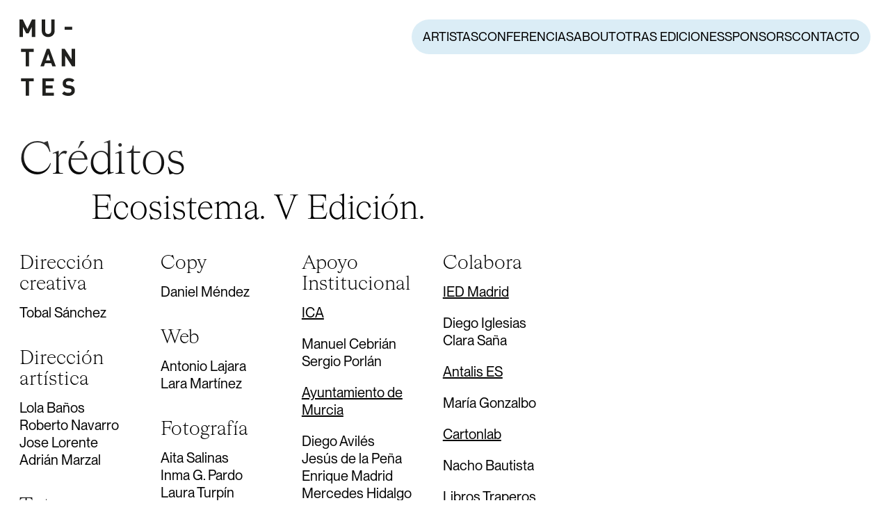

--- FILE ---
content_type: text/html; charset=UTF-8
request_url: https://www.mu-tantes.com/creditos/
body_size: 29174
content:
<!DOCTYPE html>
<html lang="es">
<head>
<meta charset="UTF-8">
<meta name="viewport" content="width=device-width, initial-scale=1.0, minimum-scale=1.0, maximum-scale=5.0, user-scalable=yes, viewport-fit=cover">

<title>Mu-tantes. Festival de experimentación artística. — Creditos</title>
<meta name='robots' content='max-image-preview:large' />
<link rel="alternate" title="oEmbed (JSON)" type="application/json+oembed" href="https://www.mu-tantes.com/wp-json/oembed/1.0/embed?url=https%3A%2F%2Fwww.mu-tantes.com%2Fcreditos%2F" />
<link rel="alternate" title="oEmbed (XML)" type="text/xml+oembed" href="https://www.mu-tantes.com/wp-json/oembed/1.0/embed?url=https%3A%2F%2Fwww.mu-tantes.com%2Fcreditos%2F&#038;format=xml" />
<style id='wp-img-auto-sizes-contain-inline-css' type='text/css'>
img:is([sizes=auto i],[sizes^="auto," i]){contain-intrinsic-size:3000px 1500px}
/*# sourceURL=wp-img-auto-sizes-contain-inline-css */
</style>
<link rel='stylesheet' id='frontend-style-css' href='https://www.mu-tantes.com/wp-content/themes/lay/frontend/assets/css/frontend.style.css?ver=1.0' type='text/css' media='all' />
<style id='frontend-style-inline-css' type='text/css'>
/* essential styles that need to be in head */
		html{
			overflow-y: scroll;
			/* needs to be min-height: 100% instead of height: 100%. doing height: 100% can cause a bug when doing scroll in jQuery for html,body  */
			min-height: 100%;
			/* prevent anchor font size from changing when rotating iphone to landscape mode */
			/* also: https://stackoverflow.com/questions/49589861/is-there-a-non-hacky-way-to-prevent-pinch-zoom-on-ios-11-3-safari */
			-webkit-text-size-adjust: none;
			/* prevent overflow while loading */
			overflow-x: hidden!important;
		}
		body{
			background-color: white;
			transition: background-color 300ms ease;
			min-height: 100%;
			margin: 0;
			width: 100%;
		}
		/* lay image opacity css */
		#search-results-region img.setsizes{opacity: 0;}#search-results-region img.lay-gif{opacity: 0;}#search-results-region img.lay-image-original{opacity: 0;}#search-results-region img.carousel-img{opacity: 0;}#search-results-region video.video-lazyload{opacity: 0;}#search-results-region img.setsizes.loaded{opacity: 1;}#search-results-region img.loaded-error{opacity: 1;}#search-results-region img.lay-gif.loaded{opacity: 1;}#search-results-region img.lay-image-original.loaded{opacity: 1;}#search-results-region img.carousel-img.loaded{opacity: 1;}#search-results-region video.loaded{opacity: 1;}.col img.setsizes{opacity: 0;}.col img.lay-gif{opacity: 0;}.col img.lay-image-original{opacity: 0;}.col img.carousel-img{opacity: 0;}.col video.video-lazyload{opacity: 0;}.col img.setsizes.loaded{opacity: 1;}.col img.loaded-error{opacity: 1;}.col img.lay-gif.loaded{opacity: 1;}.col img.lay-image-original.loaded{opacity: 1;}.col img.carousel-img.loaded{opacity: 1;}.col video.loaded{opacity: 1;}.project-arrow img.setsizes{opacity: 0;}.project-arrow img.lay-gif{opacity: 0;}.project-arrow img.lay-image-original{opacity: 0;}.project-arrow img.carousel-img{opacity: 0;}.project-arrow video.video-lazyload{opacity: 0;}.project-arrow img.setsizes.loaded{opacity: 1;}.project-arrow img.loaded-error{opacity: 1;}.project-arrow img.lay-gif.loaded{opacity: 1;}.project-arrow img.lay-image-original.loaded{opacity: 1;}.project-arrow img.carousel-img.loaded{opacity: 1;}.project-arrow video.loaded{opacity: 1;}.background-image img.setsizes{opacity: 0;}.background-image img.lay-gif{opacity: 0;}.background-image img.lay-image-original{opacity: 0;}.background-image img.carousel-img{opacity: 0;}.background-image video.video-lazyload{opacity: 0;}.background-image img.setsizes.loaded{opacity: 1;}.background-image img.loaded-error{opacity: 1;}.background-image img.lay-gif.loaded{opacity: 1;}.background-image img.lay-image-original.loaded{opacity: 1;}.background-image img.carousel-img.loaded{opacity: 1;}.background-image video.loaded{opacity: 1;}.background-video img.setsizes{opacity: 0;}.background-video img.lay-gif{opacity: 0;}.background-video img.lay-image-original{opacity: 0;}.background-video img.carousel-img{opacity: 0;}.background-video video.video-lazyload{opacity: 0;}.background-video img.setsizes.loaded{opacity: 1;}.background-video img.loaded-error{opacity: 1;}.background-video img.lay-gif.loaded{opacity: 1;}.background-video img.lay-image-original.loaded{opacity: 1;}.background-video img.carousel-img.loaded{opacity: 1;}.background-video video.loaded{opacity: 1;}
		/* phone menu breakpoint above */
		@media (min-width: 769px){
			
nav.mobile-nav {
  display: none;
}

.lay-mobile-icons-wrap {
  display: none;
  white-space: nowrap;
}

.mobile-title {
  display: none;
}

nav.laynav li {
  display: inline-block;
}

nav.laynav {
  white-space: nowrap;
}

.navbar {
  position: fixed;
  z-index: 10;
  width: 100%;
  transform: translateZ(0);
}

.sitetitle.txt .sitetitle-txt-inner span,
nav.laynav span {
  text-decoration-style: underline;
}

.sitetitle.txt .sitetitle-txt-inner {
  margin-top: 0;
  margin-bottom: 0;
}

nav.laynav {
  z-index: 20;
  line-height: 1;
}
nav.laynav .span-wrap {
  display: inline-block;
}
nav.laynav ul {
  list-style-type: none;
  margin: 0;
  padding: 0;
  font-size: 0;
  display: flex;
}
nav.laynav a {
  text-decoration: none;
}
nav.laynav li {
  vertical-align: top;
}
nav.laynav li:last-child {
  margin-right: 0 !important;
  margin-bottom: 0 !important;
}

.nav-pill {
  position: absolute;
  z-index: -1;
  box-sizing: content-box;
  opacity: 0;
}

.nav-pill.nav-opacity-pill-transition {
  transition: opacity 0.7s ease-in-out;
}

.nav-pill.nav-pill-transition {
  transition: transform 0.7s cubic-bezier(0.93, 0, 0.4, 1.17), width 0.7s cubic-bezier(0.93, 0, 0.4, 1.17), opacity 0.7s ease-in-out;
}

		}
		/* phone menu breakpoint under */
		@media (max-width: 768px){
			
body.mobile-menu-style_1.mobile-menu-has-animation.mobile-menu-animation-possible.animate-mobile-menu nav.mobile-nav {
  transition: transform 300ms cubic-bezier(0.52, 0.16, 0.24, 1);
}

.mobile-title.text {
  line-height: 1 !important;
}

body.mobile-menu-style_1 nav.mobile-nav::-webkit-scrollbar {
  display: none;
}
body.mobile-menu-style_1 nav.mobile-nav {
  scrollbar-width: none;
}
body.mobile-menu-style_1 nav.mobile-nav {
  transform: translateY(-99999px);
  overflow-y: scroll;
  -webkit-overflow-scrolling: touch;
  white-space: normal;
  width: 100%;
  top: 0;
  left: 0;
  bottom: auto;
}
body.mobile-menu-style_1 nav.mobile-nav .current-menu-item {
  opacity: 1;
}
body.mobile-menu-style_1 nav.mobile-nav li {
  display: block;
  margin-right: 0;
  margin-bottom: 0;
  padding: 0;
}
body.mobile-menu-style_1 nav.mobile-nav li a {
  display: block;
  opacity: 1;
  border-bottom-style: solid;
  border-bottom-width: 1px;
  transition: background-color 200ms ease;
  margin: 0;
}
body.mobile-menu-style_1 nav.mobile-nav li a:hover {
  opacity: 1;
}
body.mobile-menu-style_1 nav.mobile-nav li a .span-wrap {
  border-bottom: none;
}
body.mobile-menu-style_1 nav.mobile-nav li a:hover .span-wrap {
  border-bottom: none;
}

body.mobile-menu-style_2.mobile-menu-has-animation.mobile-menu-animation-possible nav.mobile-nav {
  transition: transform 500ms cubic-bezier(0.52, 0.16, 0.24, 1);
}

body.mobile-menu-style_2 .laynav .burger-wrap {
  position: absolute;
  right: 0;
  top: 0;
}
body.mobile-menu-style_2 nav.mobile-nav.active {
  transform: translateX(0);
}
body.mobile-menu-style_2 nav.mobile-nav::-webkit-scrollbar {
  display: none;
}
body.mobile-menu-style_2 nav.mobile-nav {
  scrollbar-width: none;
}
body.mobile-menu-style_2 nav.mobile-nav {
  box-sizing: border-box;
  z-index: 35;
  top: 0;
  height: 100vh;
  overflow-y: scroll;
  -webkit-overflow-scrolling: touch;
  white-space: normal;
  width: 100%;
  transform: translateX(100%);
}
body.mobile-menu-style_2 nav.mobile-nav li a {
  display: block;
  margin: 0;
  box-sizing: border-box;
  width: 100%;
}

body.mobile-menu-style_3.mobile-menu-has-animation.mobile-menu-animation-possible .mobile-nav ul {
  opacity: 0;
  transition: opacity 300ms cubic-bezier(0.52, 0.16, 0.24, 1) 200ms;
}

body.mobile-menu-style_3.mobile-menu-has-animation.mobile-menu-animation-possible.mobile-menu-open .mobile-nav ul {
  opacity: 1;
}

body.mobile-menu-style_3.mobile-menu-has-animation.mobile-menu-animation-possible nav.mobile-nav {
  transition: height 500ms cubic-bezier(0.52, 0.16, 0.24, 1);
}

body.mobile-menu-style_3 nav.mobile-nav.active {
  transform: translateX(0);
}
body.mobile-menu-style_3 nav.mobile-nav::-webkit-scrollbar {
  display: none;
}
body.mobile-menu-style_3 nav.mobile-nav {
  scrollbar-width: none;
}
body.mobile-menu-style_3 nav.mobile-nav {
  width: 100%;
  height: 0;
  box-sizing: border-box;
  z-index: 33;
  overflow-y: scroll;
  -webkit-overflow-scrolling: touch;
  white-space: normal;
  width: 100%;
}
body.mobile-menu-style_3 nav.mobile-nav li a {
  display: block;
  margin: 0;
  box-sizing: border-box;
  width: 100%;
}

body.mobile-menu-style_4.mobile-menu-has-animation.mobile-menu-animation-possible.animate-mobile-menu nav.mobile-nav {
  transition: transform 300ms cubic-bezier(0.52, 0.16, 0.24, 1);
}

body.mobile-menu-style_4 nav.mobile-nav::-webkit-scrollbar {
  display: none;
}
body.mobile-menu-style_4 nav.mobile-nav {
  scrollbar-width: none;
}
body.mobile-menu-style_4 nav.mobile-nav {
  width: 100%;
  height: 0;
  box-sizing: border-box;
  z-index: 29;
  overflow-y: scroll;
  -webkit-overflow-scrolling: touch;
  white-space: normal;
  width: 100%;
}
body.mobile-menu-style_4 nav.mobile-nav li a {
  display: block;
  margin: 0;
  box-sizing: border-box;
  width: 100%;
}

/**
 * Toggle Switch Globals
 *
 * All switches should take on the class `c-hamburger` as well as their
 * variant that will give them unique properties. This class is an overview
 * class that acts as a reset for all versions of the icon.
 */
.mobile-menu-style_1 .burger-wrap,
.mobile-menu-style_3 .burger-wrap,
.mobile-menu-style_4 .burger-wrap {
  z-index: 33;
}

.lay-mobile-icons-wrap {
  z-index: 33;
  top: 0;
  vertical-align: top;
}

.burger-wrap.right {
  padding-left: 10px;
}

.burger-wrap.left {
  padding-right: 10px;
}

.burger-wrap {
  font-size: 0;
  box-sizing: border-box;
  display: inline-block;
  cursor: pointer;
  vertical-align: top;
}

.burger-inner {
  position: relative;
}

.burger-default {
  border-radius: 0;
  overflow: hidden;
  margin: 0;
  padding: 0;
  width: 25px;
  height: 20px;
  font-size: 0;
  -webkit-appearance: none;
  -moz-appearance: none;
  appearance: none;
  box-shadow: none;
  border-radius: none;
  border: none;
  cursor: pointer;
  background-color: transparent;
}

.burger-default:focus {
  outline: none;
}

.burger-default span {
  display: block;
  position: absolute;
  left: 0;
  right: 0;
  background-color: #000;
}

.default .burger-default span {
  height: 2px;
  top: 9px;
}
.default .burger-default span::before,
.default .burger-default span::after {
  height: 2px;
}
.default .burger-default span::before {
  top: -9px;
}
.default .burger-default span::after {
  bottom: -9px;
}

.default_thin .burger-default span {
  height: 1px;
  top: 9px;
}
.default_thin .burger-default span::before,
.default_thin .burger-default span::after {
  height: 1px;
}
.default_thin .burger-default span::before {
  top: -6px;
}
.default_thin .burger-default span::after {
  bottom: -6px;
}

.burger-default span::before,
.burger-default span::after {
  position: absolute;
  display: block;
  left: 0;
  width: 100%;
  background-color: #000;
  content: "";
}

/**
 * Style 2
 *
 * Hamburger to "x" (htx). Takes on a hamburger shape, bars slide
 * down to center and transform into an "x".
 */
.burger-has-animation .burger-default {
  transition: background 0.2s;
}
.burger-has-animation .burger-default span {
  transition: background-color 0.2s 0s;
}
.burger-has-animation .burger-default span::before,
.burger-has-animation .burger-default span::after {
  transition-timing-function: cubic-bezier(0.04, 0.04, 0.12, 0.96);
  transition-duration: 0.2s, 0.2s;
  transition-delay: 0.2s, 0s;
}
.burger-has-animation .burger-default span::before {
  transition-property: top, transform;
  -webkit-transition-property: top, -webkit-transform;
}
.burger-has-animation .burger-default span::after {
  transition-property: bottom, transform;
  -webkit-transition-property: bottom, -webkit-transform;
}
.burger-has-animation .burger-default.active span::before,
.burger-has-animation .burger-default.active span::after {
  transition-delay: 0s, 0.2s;
}

/* active state, i.e. menu open */
.burger-default.active span {
  background-color: transparent !important;
}

.burger-default.active span::before {
  transform: rotate(45deg);
  top: 0;
}

.burger-default.active span::after {
  transform: rotate(-45deg);
  bottom: 0;
}

.mobile-menu-icon {
  z-index: 31;
}

.mobile-menu-icon {
  cursor: pointer;
}

.burger-custom-wrap-close {
  display: none;
}

body.mobile-menu-style_2 .mobile-nav .burger-custom-wrap-close {
  display: inline-block;
}
body.mobile-menu-style_2 .burger-custom-wrap-open {
  display: inline-block;
}

body.mobile-menu-open.mobile-menu-style_3 .burger-custom-wrap-close,
body.mobile-menu-open.mobile-menu-style_4 .burger-custom-wrap-close,
body.mobile-menu-open.mobile-menu-style_1 .burger-custom-wrap-close {
  display: inline-block;
}
body.mobile-menu-open.mobile-menu-style_3 .burger-custom-wrap-open,
body.mobile-menu-open.mobile-menu-style_4 .burger-custom-wrap-open,
body.mobile-menu-open.mobile-menu-style_1 .burger-custom-wrap-open {
  display: none;
}

/**
 * Toggle Switch Globals
 *
 * All switches should take on the class `c-hamburger` as well as their
 * variant that will give them unique properties. This class is an overview
 * class that acts as a reset for all versions of the icon.
 */
body.mobile_menu_bar_not_hidden .lay-mobile-icons-wrap.contains-cart-icon .burger-wrap-new {
  padding-top: 6px;
}

.burger-wrap-new.burger-wrap {
  padding-left: 5px;
  padding-right: 5px;
}

.lay-mobile-icons-wrap.contains-cart-icon.custom-burger .lay-cart-icon-wrap {
  padding-top: 0;
}

.burger-new {
  border-radius: 0;
  overflow: hidden;
  margin: 0;
  padding: 0;
  width: 30px;
  height: 30px;
  font-size: 0;
  -webkit-appearance: none;
  -moz-appearance: none;
  appearance: none;
  box-shadow: none;
  border-radius: none;
  border: none;
  cursor: pointer;
  background-color: transparent;
}

.burger-new:focus {
  outline: none;
}

.burger-new .bread-top,
.burger-new .bread-bottom {
  transform: none;
  z-index: 4;
  position: absolute;
  z-index: 3;
  top: 0;
  left: 0;
  width: 30px;
  height: 30px;
}

.burger-has-animation .bread-top,
.burger-has-animation .bread-bottom {
  transition: transform 0.1806s cubic-bezier(0.04, 0.04, 0.12, 0.96);
}
.burger-has-animation .bread-crust-bottom,
.burger-has-animation .bread-crust-top {
  transition: transform 0.1596s cubic-bezier(0.52, 0.16, 0.52, 0.84) 0.1008s;
}
.burger-has-animation .burger-new.active .bread-top,
.burger-has-animation .burger-new.active .bread-bottom {
  transition: transform 0.3192s cubic-bezier(0.04, 0.04, 0.12, 0.96) 0.1008s;
}
.burger-has-animation .burger-new.active .bread-crust-bottom,
.burger-has-animation .burger-new.active .bread-crust-top {
  transition: transform 0.1806s cubic-bezier(0.04, 0.04, 0.12, 0.96);
}

.burger-new .bread-crust-top,
.burger-new .bread-crust-bottom {
  display: block;
  width: 17px;
  height: 1px;
  background: #000;
  position: absolute;
  left: 7px;
  z-index: 1;
}

.bread-crust-top {
  top: 14px;
  transform: translateY(-3px);
}

.bread-crust-bottom {
  bottom: 14px;
  transform: translateY(3px);
}

.burger-new.active .bread-top {
  transform: rotate(45deg);
}
.burger-new.active .bread-crust-bottom {
  transform: none;
}
.burger-new.active .bread-bottom {
  transform: rotate(-45deg);
}
.burger-new.active .bread-crust-top {
  transform: none;
}

body.mobile-menu-pill_menu_style .burger-wrap,
body.mobile-menu-pill_menu_style .mobile-menu-close-custom {
  display: none;
}
body.mobile-menu-pill_menu_style nav.mobile-nav {
  z-index: 35;
  line-height: 1;
  white-space: nowrap;
}

.mobile-menu-style-pill_menu_style ul {
  display: flex;
}

.mobile-menu-pill {
  position: absolute;
  z-index: -1;
  box-sizing: content-box;
  opacity: 0;
}

.mobile-menu-pill.mobile-menu-opacity-pill-transition {
  transition: opacity 0.7s ease-in-out;
}

.mobile-menu-pill.mobile-menu-pill-transition {
  transition: transform 0.7s cubic-bezier(0.93, 0, 0.4, 1.17), width 0.7s cubic-bezier(0.93, 0, 0.4, 1.17), opacity 0.7s ease-in-out;
}

.lay-fixed-header-hide-on-phone {
  display: none;
}

.tagline {
  display: none;
}

.title a,
.title {
  opacity: 1;
}

.sitetitle {
  display: none;
}

.navbar {
  display: block;
  top: 0;
  left: 0;
  bottom: auto;
  right: auto;
  width: 100%;
  z-index: 30;
  border-bottom-style: solid;
  border-bottom-width: 1px;
}

.mobile-title.image {
  font-size: 0;
}

.mobile-title.text {
  line-height: 1;
  display: inline-flex;
}
.mobile-title.text > span {
  align-self: center;
}

.mobile-title {
  z-index: 31;
  display: inline-block;
  box-sizing: border-box;
}
.mobile-title img {
  box-sizing: border-box;
  height: 100%;
}

nav.primary,
nav.second_menu,
nav.third_menu,
nav.fourth_menu {
  display: none;
}

body.mobile-menu-style_desktop_menu .burger-wrap,
body.mobile-menu-style_desktop_menu .mobile-menu-close-custom {
  display: none;
}
body.mobile-menu-style_desktop_menu nav.mobile-nav {
  z-index: 35;
  line-height: 1;
  white-space: nowrap;
}
body.mobile-menu-style_desktop_menu nav.mobile-nav li {
  vertical-align: top;
}
body.mobile-menu-style_desktop_menu nav.mobile-nav li:last-child {
  margin-right: 0 !important;
  margin-bottom: 0 !important;
}
body.mobile-menu-style_desktop_menu nav.mobile-nav ul {
  list-style-type: none;
  margin: 0;
  padding: 0;
  font-size: 0;
}
body.mobile-menu-style_desktop_menu nav.mobile-nav a {
  text-decoration: none;
}
body.mobile-menu-style_desktop_menu nav.mobile-nav span {
  border-bottom-style: solid;
  border-bottom-width: 0;
}

.mobile_sitetitle_fade_out_when_scrolling_down {
  transition: all ease-in-out 300ms;
}

.mobile_sitetitle_move_away_when_scrolling_down {
  transition: all ease-in-out 300ms;
}

.mobile_menu_fade_out_when_scrolling_down {
  transition: all ease-in-out 300ms;
}

.mobile_menu_move_away_when_scrolling_down {
  transition: all ease-in-out 300ms;
}

.mobile_menubar_move_away_when_scrolling_down {
  transition: all ease-in-out 300ms;
}

.mobile_menubar_fade_out_when_scrolling_down {
  transition: all ease-in-out 300ms;
}

.mobile_menuicons_fade_out_when_scrolling_down {
  transition: all ease-in-out 300ms;
}

.mobile_menuicons_move_away_when_scrolling_down {
  transition: all ease-in-out 300ms;
}

body.lay-hide-phone-menu .mobile_sitetitle_fade_out_when_scrolling_down {
  opacity: 0;
  pointer-events: none;
}
body.lay-hide-phone-menu .mobile_menu_fade_out_when_scrolling_down {
  opacity: 0;
  pointer-events: none;
}
body.lay-hide-phone-menu .mobile_menubar_move_away_when_scrolling_down {
  transform: translateY(-100%);
}
body.lay-hide-phone-menu .mobile_menubar_fade_out_when_scrolling_down {
  opacity: 0 !important;
  pointer-events: none;
}
body.lay-hide-phone-menu .mobile_menuicons_fade_out_when_scrolling_down {
  opacity: 0 !important;
  pointer-events: none;
}
body.lay-hide-phone-menu .mobile_menuicons_move_away_when_scrolling_down {
  transform: translateY(-100%);
}

nav.laynav {
  z-index: 20;
  line-height: 1;
}
nav.laynav .span-wrap {
  display: inline-block;
}
nav.laynav ul {
  list-style-type: none;
  margin: 0;
  padding: 0;
  font-size: 0;
}
nav.laynav a {
  text-decoration: none;
}
nav.laynav li {
  vertical-align: top;
}
nav.laynav li:last-child {
  margin-right: 0 !important;
  margin-bottom: 0 !important;
}

		}
		/* lay media query styles */
		@media (min-width: 769px){
			
.column-wrap._100vh,
.column-wrap.rowcustomheight {
  display: flex;
}

#custom-phone-grid {
  display: none;
}

#footer-custom-phone-grid {
  display: none;
}

.cover-region-phone {
  display: none;
}

.row._100vh,
.row._100vh.empty {
  min-height: 100vh;
  min-height: 100svh;
}
.row._100vh .row-inner,
.row._100vh .column-wrap,
.row._100vh.empty .row-inner,
.row._100vh.empty .column-wrap {
  min-height: 100vh;
  min-height: 100svh;
}

.col.align-top {
  align-self: start;
}

.col.align-onethird {
  align-self: start;
}

.col.align-middle {
  align-self: center;
}

.col.align-twothirds {
  align-self: end;
}

.col.align-bottom {
  align-self: end;
}

.cover-region {
  position: sticky;
  z-index: 1;
  top: 0;
  left: 0;
  width: 100%;
  height: 100vh;
  height: 100svh;
}

.lay-sitewide-background-video-mobile {
  display: none;
}

.cover-down-arrow-desktop {
  display: block;
}

.cover-down-arrow-phone {
  display: none;
}

.col.type-vl.absolute-position {
  position: absolute !important;
  margin-left: 0 !important;
  z-index: 1;
}

/* 

100VH rows 

*/
.column-wrap._100vh > .col.absolute-position:not(.lay-sticky) {
  position: absolute !important;
  margin-left: 0 !important;
}

.column-wrap._100vh > .col.absolute-position.align-top:not(.lay-sticky) {
  top: 0;
}

.column-wrap._100vh > .col.absolute-position.align-bottom:not(.lay-sticky) {
  bottom: 0;
}

._100vh:not(.stack-element) > .type-html {
  position: absolute !important;
  margin-left: 0 !important;
  z-index: 1;
}

._100vh:not(.stack-element) > .type-html.align-top {
  top: 0;
}

._100vh:not(.stack-element) > .type-html.align-middle {
  top: 50%;
  transform: translateY(-50%);
}

._100vh:not(.stack-element) > .type-html.align-bottom {
  bottom: 0;
}

/* 

CUSTOM ROW HEIGHT 

*/
.column-wrap.rowcustomheight > .col.absolute-position:not(.lay-sticky) {
  position: absolute !important;
  margin-left: 0 !important;
  z-index: 1;
}

.rowcustomheight:not(.stack-element) > .type-html {
  position: absolute !important;
  margin-left: 0 !important;
  z-index: 1;
}

.rowcustomheight:not(.stack-element) > .type-html.align-top {
  top: 0;
}

.rowcustomheight:not(.stack-element) > .type-html.align-middle {
  top: 50%;
  transform: translateY(-50%);
}

.rowcustomheight:not(.stack-element) > .type-html.align-bottom {
  bottom: 0;
}

.lay-slide-from-top {
  top: 0;
  left: 0;
  right: 0;
  transform: translateY(-100.1%);
}

body.do-page-overlay-transition .lay-slide-from-top {
  transition: transform 500ms cubic-bezier(0.075, 0.82, 0.165, 1);
}

.lay-slide-from-left {
  top: 0;
  left: 0;
  bottom: 0;
  transform: translateX(-100.1%);
}

body.do-page-overlay-transition .lay-slide-from-left {
  transition: transform 500ms cubic-bezier(0.075, 0.82, 0.165, 1);
}

.lay-slide-from-right {
  top: 0;
  right: 0;
  transform: translateX(100.1%);
}

body.do-page-overlay-transition .lay-slide-from-right {
  transition: transform 500ms cubic-bezier(0.075, 0.82, 0.165, 1);
}

.lay-slide-from-bottom {
  left: 0;
  right: 0;
  bottom: 0;
  transform: translateY(100.1%);
}

body.do-page-overlay-transition .lay-slide-from-bottom {
  transition: transform 500ms cubic-bezier(0.075, 0.82, 0.165, 1);
}

.lay-fade {
  opacity: 0;
  top: 0;
  left: 0;
  right: 0;
  transform: translateY(-100.1%);
}

.lay-none {
  transform: translate(0, 0);
  top: 0;
  left: 0;
  pointer-events: none;
  opacity: 0;
}
.lay-none .row .col {
  pointer-events: none;
}

.lay-none-right {
  transform: translate(0, 0);
  top: 0;
  right: 0;
  pointer-events: none;
  opacity: 0;
}
.lay-none-right .row .col {
  pointer-events: none;
}

.lay-none-left {
  transform: translate(0, 0);
  top: 0;
  left: 0;
  pointer-events: none;
  opacity: 0;
}
.lay-none-left .row .col {
  pointer-events: none;
}

.lay-none-bottom {
  transform: translate(0, 0);
  bottom: 0;
  left: 0;
  right: 0;
  pointer-events: none;
  opacity: 0;
}
.lay-none-bottom .row .col {
  pointer-events: none;
}

.lay-none-top {
  transform: translate(0, 0);
  top: 0;
  left: 0;
  right: 0;
  pointer-events: none;
  opacity: 0;
}
.lay-none-top .row .col {
  pointer-events: none;
}

.lay-show-overlay.lay-slide-from-top {
  transform: translateY(0);
}

.lay-show-overlay.lay-slide-from-left {
  transform: translateX(0);
}

.lay-show-overlay.lay-slide-from-right {
  transform: translateX(0);
}

.lay-show-overlay.lay-slide-from-bottom {
  transform: translateY(0);
}

.lay-show-overlay.lay-fade {
  transform: translateY(0);
  animation: 350ms forwards overlayfadein;
  opacity: 1;
}

.lay-show-overlay.lay-fadeout {
  animation: 350ms forwards overlayfadeout;
}

.lay-show-overlay.lay-none,
.lay-show-overlay.lay-none-right,
.lay-show-overlay.lay-none-left,
.lay-show-overlay.lay-none-top,
.lay-show-overlay.lay-none-bottom {
  pointer-events: auto;
  opacity: 1;
}
.lay-show-overlay.lay-none .row .col,
.lay-show-overlay.lay-none-right .row .col,
.lay-show-overlay.lay-none-left .row .col,
.lay-show-overlay.lay-none-top .row .col,
.lay-show-overlay.lay-none-bottom .row .col {
  pointer-events: auto;
}

@keyframes overlayfadein {
  0% {
    opacity: 0;
  }
  100% {
    opacity: 1;
  }
}
@keyframes overlayfadeout {
  0% {
    opacity: 1;
  }
  100% {
    opacity: 0;
  }
}

			
		}
		@media (max-width: 768px){
			
.hascustomphonegrid > #grid {
  display: none;
}
.hascustomphonegrid .column-wrap._100vh,
.hascustomphonegrid .column-wrap.rowcustomheight {
  display: flex;
}

.hascustomphonegrid .cover-region-desktop {
  display: none;
}
.hascustomphonegrid .cover-content-desktop {
  display: none;
}

.nocustomphonegrid .type-vl {
  display: none;
}

.footer-hascustomphonegrid #footer {
  display: none;
}

body {
  box-sizing: border-box;
}

.fp-section.row._100vh,
.fp-section.row._100vh.empty {
  min-height: 0;
}
.fp-section.row._100vh .row-inner,
.fp-section.row._100vh.empty .row-inner {
  min-height: 0 !important;
}

.lay-content.nocustomphonegrid #grid .col.lay-sticky,
.lay-content.footer-nocustomphonegrid #footer .col.lay-sticky,
.lay-content .cover-region-desktop .col.lay-sticky {
  position: relative !important;
  top: auto !important;
}

.lay-content.nocustomphonegrid #grid .col:not(.below, .in-view),
.lay-content.footer-nocustomphonegrid #footer .col:not(.below, .in-view),
.lay-content .cover-region-desktop .col:not(.below, .in-view) {
  transform: none !important;
}

.lay-content.nocustomphonegrid #grid .col,
.lay-content.footer-nocustomphonegrid #footer .col,
.lay-content .cover-region-desktop .col {
  width: 100%;
}

html.flexbox .lay-content .row._100vh.row-col-amt-2.absolute-positioning-vertically-in-apl .col.align-top,
html.flexbox .lay-content .row.rowcustomheight.row-col-amt-2.absolute-positioning-vertically-in-apl .col.align-top,
html.flexbox .lay-content .row._100vh.row-col-amt-3.absolute-positioning-vertically-in-apl .col.align-top,
html.flexbox .lay-content .row.rowcustomheight.row-col-amt-3.absolute-positioning-vertically-in-apl .col.align-top {
  top: 0;
  position: absolute;
  margin-bottom: 0;
}
html.flexbox .lay-content .row._100vh.row-col-amt-2.absolute-positioning-vertically-in-apl .col.align-middle,
html.flexbox .lay-content .row.rowcustomheight.row-col-amt-2.absolute-positioning-vertically-in-apl .col.align-middle,
html.flexbox .lay-content .row._100vh.row-col-amt-3.absolute-positioning-vertically-in-apl .col.align-middle,
html.flexbox .lay-content .row.rowcustomheight.row-col-amt-3.absolute-positioning-vertically-in-apl .col.align-middle {
  top: 50%;
  transform: translate(0, -50%) !important;
  position: absolute;
  margin-bottom: 0;
}
html.flexbox .lay-content .row._100vh.row-col-amt-2.absolute-positioning-vertically-in-apl .col.align-bottom,
html.flexbox .lay-content .row.rowcustomheight.row-col-amt-2.absolute-positioning-vertically-in-apl .col.align-bottom,
html.flexbox .lay-content .row._100vh.row-col-amt-3.absolute-positioning-vertically-in-apl .col.align-bottom,
html.flexbox .lay-content .row.rowcustomheight.row-col-amt-3.absolute-positioning-vertically-in-apl .col.align-bottom {
  bottom: 0;
  position: absolute;
  margin-bottom: 0;
}

html.flexbox .lay-content .row._100vh.one-col-row .column-wrap,
html.flexbox .lay-content .row.rowcustomheight.one-col-row .column-wrap {
  display: flex;
}
html.flexbox .lay-content .row._100vh.one-col-row .col.align-top,
html.flexbox .lay-content .row.rowcustomheight.one-col-row .col.align-top {
  align-self: start;
  margin-bottom: 0;
}
html.flexbox .lay-content .row._100vh.one-col-row .col.align-middle,
html.flexbox .lay-content .row.rowcustomheight.one-col-row .col.align-middle {
  align-self: center;
  margin-bottom: 0;
}
html.flexbox .lay-content .row._100vh.one-col-row .col.align-bottom,
html.flexbox .lay-content .row.rowcustomheight.one-col-row .col.align-bottom {
  align-self: end;
  margin-bottom: 0;
}

.lay-content .row {
  box-sizing: border-box;
  display: block;
}

.lay-content .row:last-child > .row-inner > .column-wrap > .col:last-child {
  margin-bottom: 0 !important;
}

html.flexbox #custom-phone-grid .column-wrap._100vh,
html.flexbox #custom-phone-grid .column-wrap.rowcustomheight,
html.flexbox .cover-region-phone .column-wrap._100vh,
html.flexbox .cover-region-phone .column-wrap.rowcustomheight,
html.flexbox #footer-custom-phone-grid .column-wrap._100vh,
html.flexbox #footer-custom-phone-grid .column-wrap.rowcustomheight {
  display: flex;
}
html.flexbox #custom-phone-grid .col.align-top,
html.flexbox .cover-region-phone .col.align-top,
html.flexbox #footer-custom-phone-grid .col.align-top {
  align-self: start;
}
html.flexbox #custom-phone-grid .col.align-middle,
html.flexbox .cover-region-phone .col.align-middle,
html.flexbox #footer-custom-phone-grid .col.align-middle {
  align-self: center;
}
html.flexbox #custom-phone-grid .col.align-bottom,
html.flexbox .cover-region-phone .col.align-bottom,
html.flexbox #footer-custom-phone-grid .col.align-bottom {
  align-self: end;
}

.row-inner {
  box-sizing: border-box;
}

.html5video .html5video-customplayicon {
  max-width: 100px;
}

.cover-enabled-on-phone .cover-region {
  position: sticky;
  z-index: 1;
  top: 0;
  left: 0;
  width: 100%;
  min-height: 100vh;
}

.lay-sitewide-background-video {
  display: none;
}

.cover-down-arrow-desktop {
  display: none;
}

.cover-down-arrow-phone {
  display: block;
}

.lay-content.nocustomphonegrid #grid .row.only-marquee-row {
  padding-left: 0;
  padding-right: 0;
}

.col.absolute-position.type-vl {
  position: absolute;
  margin-left: 0 !important;
  z-index: 1;
}

#custom-phone-grid .column-wrap._100vh > .col.absolute-position:not(.lay-sticky),
#footer-custom-phone-grid .column-wrap._100vh > .col.absolute-position:not(.lay-sticky) {
  position: absolute !important;
  margin-left: 0 !important;
  z-index: 1;
}
#custom-phone-grid .column-wrap._100vh > .col.absolute-position.align-top:not(.lay-sticky),
#footer-custom-phone-grid .column-wrap._100vh > .col.absolute-position.align-top:not(.lay-sticky) {
  top: 0;
}
#custom-phone-grid .column-wrap._100vh > .col.absolute-position.align-bottom:not(.lay-sticky),
#footer-custom-phone-grid .column-wrap._100vh > .col.absolute-position.align-bottom:not(.lay-sticky) {
  bottom: 0;
}

#custom-phone-grid .column-wrap.rowcustomheight > .col.absolute-position:not(.lay-sticky),
#footer-custom-phone-grid .column-wrap.rowcustomheight > .col.absolute-position:not(.lay-sticky) {
  position: absolute !important;
  margin-left: 0 !important;
  z-index: 1;
}
#custom-phone-grid .column-wrap.rowcustomheight > .col.absolute-position.align-top:not(.lay-sticky),
#footer-custom-phone-grid .column-wrap.rowcustomheight > .col.absolute-position.align-top:not(.lay-sticky) {
  top: 0;
}
#custom-phone-grid .column-wrap.rowcustomheight > .col.absolute-position.align-bottom:not(.lay-sticky),
#footer-custom-phone-grid .column-wrap.rowcustomheight > .col.absolute-position.align-bottom:not(.lay-sticky) {
  bottom: 0;
}

.cover-disabled-on-phone .cover-region-desktop._100vh._100vh-not-set-by-user {
  min-height: 0 !important;
}
.cover-disabled-on-phone .cover-region-desktop._100vh._100vh-not-set-by-user .cover-inner._100vh {
  min-height: 0 !important;
}
.cover-disabled-on-phone .cover-region-desktop._100vh._100vh-not-set-by-user .row._100vh {
  min-height: 0 !important;
}
.cover-disabled-on-phone .cover-region-desktop._100vh._100vh-not-set-by-user .row-inner._100vh {
  min-height: 0 !important;
}
.cover-disabled-on-phone .cover-region-desktop._100vh._100vh-not-set-by-user .column-wrap._100vh {
  min-height: 0 !important;
}

.lay-thumbnailgrid-tagfilter.mobile-one-line,
.lay-productsgrid-tagfilter.mobile-one-line {
  white-space: nowrap;
  overflow-x: scroll;
  box-sizing: border-box;
  -webkit-overflow-scrolling: touch;
}

.lay-thumbnailgrid-tagfilter::-webkit-scrollbar,
.lay-productsgrid-tagfilter::-webkit-scrollbar {
  display: none;
}

.lay-thumbnailgrid-tagfilter,
.lay-productsgrid-tagfilter {
  scrollbar-width: none;
}

.lay-thumbnailgrid-filter.mobile-one-line,
.lay-productsgrid-filter.mobile-one-line {
  white-space: nowrap;
  overflow-x: scroll;
  box-sizing: border-box;
  -webkit-overflow-scrolling: touch;
}

.lay-thumbnailgrid-filter::-webkit-scrollbar,
.lay-productsgrid-filter::-webkit-scrollbar {
  display: none;
}

.lay-thumbnailgrid-filter,
.lay-productsgrid-filter {
  scrollbar-width: none;
}

.lay-thumbnailgrid-tagfilter.mobile-one-line .tag-bubble:first-child {
  margin-left: 0 !important;
}
.lay-thumbnailgrid-tagfilter.mobile-one-line .tag-bubble:last-child {
  margin-right: 0 !important;
}

.lay-productsgrid-tagfilter.mobile-one-line .ptag-bubble:first-child {
  margin-left: 0 !important;
}
.lay-productsgrid-tagfilter.mobile-one-line .ptag-bubble:last-child {
  margin-right: 0 !important;
}

.lay-phone-slide-from-top {
  top: 0;
  left: 0;
  right: 0;
  transform: translateY(-100.1%);
}

body.do-page-overlay-transition .lay-phone-slide-from-top {
  transition: transform 500ms cubic-bezier(0.075, 0.82, 0.165, 1);
}

.lay-phone-slide-from-left {
  top: 0;
  left: 0;
  bottom: 0;
  transform: translateX(-100.1%);
}

body.do-page-overlay-transition .lay-phone-slide-from-left {
  transition: transform 500ms cubic-bezier(0.075, 0.82, 0.165, 1);
}

.lay-phone-slide-from-right {
  top: 0;
  right: 0;
  transform: translateX(100%);
}

body.do-page-overlay-transition .lay-phone-slide-from-right {
  transition: transform 500ms cubic-bezier(0.075, 0.82, 0.165, 1);
}

.lay-phone-slide-from-bottom {
  left: 0;
  right: 0;
  bottom: 0;
  transform: translateY(100.1%);
}

body.do-page-overlay-transition .lay-phone-slide-from-bottom {
  transition: transform 500ms cubic-bezier(0.075, 0.82, 0.165, 1);
}

.lay-phone-fade {
  opacity: 0;
  top: 0;
  left: 0;
  right: 0;
  transform: translateY(-100.1%);
}

.lay-phone-none {
  transform: translate(0, 0);
  top: 0;
  left: 0;
  pointer-events: none;
  opacity: 0;
}
.lay-phone-none .row .col {
  pointer-events: none;
}

.lay-phone-none-right {
  transform: translate(0, 0);
  top: 0;
  right: 0;
  pointer-events: none;
  opacity: 0;
}
.lay-phone-none-right .row .col {
  pointer-events: none;
}

.lay-phone-none-left {
  transform: translate(0, 0);
  top: 0;
  left: 0;
  pointer-events: none;
  opacity: 0;
}
.lay-phone-none-left .row .col {
  pointer-events: none;
}

.lay-phone-none-bottom {
  transform: translate(0, 0);
  bottom: 0;
  left: 0;
  right: 0;
  pointer-events: none;
  opacity: 0;
}
.lay-phone-none-bottom .row .col {
  pointer-events: none;
}

.lay-phone-none-top {
  transform: translate(0, 0);
  top: 0;
  left: 0;
  right: 0;
  pointer-events: none;
  opacity: 0;
}
.lay-phone-none-top .row .col {
  pointer-events: none;
}

.lay-show-overlay.lay-phone-slide-from-top {
  transform: translateY(0);
}

.lay-show-overlay.lay-phone-slide-from-left {
  transform: translateX(0);
}

.lay-show-overlay.lay-phone-slide-from-right {
  transform: translateX(0);
}

.lay-show-overlay.lay-phone-slide-from-bottom {
  transform: translateY(0);
}

.lay-show-overlay.lay-phone-fade {
  transform: translateY(0);
  animation: 350ms forwards overlayfadein;
  opacity: 1;
}

.lay-show-overlay.lay-fadeout {
  animation: 350ms forwards overlayfadeout;
}

.lay-show-overlay.lay-phone-none,
.lay-show-overlay.lay-phone-none-right,
.lay-show-overlay.lay-phone-none-left,
.lay-show-overlay.lay-phone-none-top,
.lay-show-overlay.lay-phone-none-bottom {
  pointer-events: auto;
  opacity: 1;
}
.lay-show-overlay.lay-phone-none .row .col,
.lay-show-overlay.lay-phone-none-right .row .col,
.lay-show-overlay.lay-phone-none-left .row .col,
.lay-show-overlay.lay-phone-none-top .row .col,
.lay-show-overlay.lay-phone-none-bottom .row .col {
  pointer-events: auto;
}

@keyframes overlayfadein {
  0% {
    opacity: 0;
  }
  100% {
    opacity: 1;
  }
}
@keyframes overlayfadeout {
  0% {
    opacity: 1;
  }
  100% {
    opacity: 0;
  }
}
html.no-flexbox #footer-custom-phone-grid .col.align-bottom {
  vertical-align: bottom;
}

			
		}

					/* default text format "Default" */
					.lay-textformat-parent > *, ._Default, ._Default_no_spaces{
						font-family:PPNeueMontreal-Regular;color:#000000;letter-spacing:0em;line-height:1.15;font-weight:400;text-transform:none;font-style:normal;text-decoration: none;padding: 0;text-indent:0em;border-bottom: none;text-align:left;
					}@media (min-width: 1025px){
						.lay-textformat-parent > *, ._Default{
							font-size:16px;margin:0px 0 0px 0;
						}
						._Default_no_spaces{
							font-size:16px;
						}
						.lay-textformat-parent > *:last-child, ._Default:last-child{
							margin-bottom: 0;
						}
					}
					@media (min-width: 769px) and (max-width: 1024px){
						.lay-textformat-parent > *, ._Default{
							font-size:16px;margin:0px 0 0px 0;
						}
						._Default_no_spaces{
							font-size:16px;
						}
						.lay-textformat-parent > *:last-child, ._Default:last-child{
							margin-bottom: 0;
						}
					}
					@media (max-width: 768px){
						.lay-textformat-parent > *, ._Default{
							font-size:14px;margin:0px 0 0px 0;
						}
						._Default_no_spaces{
							font-size:14px;
						}
						.lay-textformat-parent > *:last-child, ._Default:last-child{
							margin-bottom: 0;
						}
					}._Display, ._Display_no_spaces{font-family:HW-Cigars-Light;color:#000;letter-spacing:0em;line-height:1;font-weight:400;text-transform:none;font-style:normal;text-decoration: none;padding: 0;text-indent:0em;border-bottom: none;text-align:left;}@media (min-width: 1025px){
						._Display{font-size:64px;margin:0px 0 0px 0;}
						._Display:last-child{
							margin-bottom: 0;
						}
						._Display_no_spaces{font-size:64px;}
					}
						@media (min-width: 769px) and (max-width: 1024px){
							._Display{font-size:48px;margin:0px 0 0px 0;}
							._Display:last-child{
								margin-bottom: 0;
							}
							._Display_no_spaces{font-size:48px;}
						}
						@media (max-width: 768px){
							._Display{font-size:36px;margin:0px 0 0px 0;}
							._Display:last-child{
								margin-bottom: 0;
							}
							._Display_no_spaces{font-size:36px;}
						}._H1, ._H1_no_spaces{font-family:HW-Cigars-Light;color:#000;letter-spacing:0em;line-height:1;font-weight:400;text-transform:none;font-style:normal;text-decoration: none;padding: 0;text-indent:0em;border-bottom: none;text-align:left;}@media (min-width: 1025px){
						._H1{font-size:48px;margin:14px 0 0px 0;}
						._H1:last-child{
							margin-bottom: 0;
						}
						._H1_no_spaces{font-size:48px;}
					}
						@media (min-width: 769px) and (max-width: 1024px){
							._H1{font-size:42px;margin:14px 0 0px 0;}
							._H1:last-child{
								margin-bottom: 0;
							}
							._H1_no_spaces{font-size:42px;}
						}
						@media (max-width: 768px){
							._H1{font-size:32px;margin:8px 0 0px 0;}
							._H1:last-child{
								margin-bottom: 0;
							}
							._H1_no_spaces{font-size:32px;}
						}._H2, ._H2_no_spaces{font-family:HW-Cigars-Light;color:#000;letter-spacing:0em;line-height:1.10;font-weight:400;text-transform:none;font-style:normal;text-decoration: none;padding: 0;text-indent:0em;border-bottom: none;text-align:left;}@media (min-width: 1025px){
						._H2{font-size:36px;margin:0px 0 14px 0;}
						._H2:last-child{
							margin-bottom: 0;
						}
						._H2_no_spaces{font-size:36px;}
					}
						@media (min-width: 769px) and (max-width: 1024px){
							._H2{font-size:32px;margin:0px 0 14px 0;}
							._H2:last-child{
								margin-bottom: 0;
							}
							._H2_no_spaces{font-size:32px;}
						}
						@media (max-width: 768px){
							._H2{font-size:28px;margin:0px 0 14px 0;}
							._H2:last-child{
								margin-bottom: 0;
							}
							._H2_no_spaces{font-size:28px;}
						}._H3, ._H3_no_spaces{font-family:HW-Cigars-Light;color:#000;letter-spacing:0em;line-height:1.10;font-weight:400;text-transform:none;font-style:normal;text-decoration: none;padding: 0;text-indent:0em;border-bottom: none;text-align:left;}@media (min-width: 1025px){
						._H3{font-size:28px;margin:0px 0 14px 0;}
						._H3:last-child{
							margin-bottom: 0;
						}
						._H3_no_spaces{font-size:28px;}
					}
						@media (min-width: 769px) and (max-width: 1024px){
							._H3{font-size:26px;margin:0px 0 14px 0;}
							._H3:last-child{
								margin-bottom: 0;
							}
							._H3_no_spaces{font-size:26px;}
						}
						@media (max-width: 768px){
							._H3{font-size:24px;margin:0px 0 14px 0;}
							._H3:last-child{
								margin-bottom: 0;
							}
							._H3_no_spaces{font-size:24px;}
						}._P, ._P_no_spaces{font-family:PPNeueMontreal-Regular;color:#000;letter-spacing:0em;line-height:1.25;font-weight:400;text-transform:none;font-style:normal;text-decoration: none;padding: 0;text-indent:0em;border-bottom: none;text-align:left;}@media (min-width: 1025px){
						._P{font-size:20px;margin:0px 0 20px 0;}
						._P:last-child{
							margin-bottom: 0;
						}
						._P_no_spaces{font-size:20px;}
					}
						@media (min-width: 769px) and (max-width: 1024px){
							._P{font-size:18px;margin:0px 0 18px 0;}
							._P:last-child{
								margin-bottom: 0;
							}
							._P_no_spaces{font-size:18px;}
						}
						@media (max-width: 768px){
							._P{font-size:16px;margin:0px 0 16px 0;}
							._P:last-child{
								margin-bottom: 0;
							}
							._P_no_spaces{font-size:16px;}
						}._P_Links, ._P_Links_no_spaces{font-family:PPNeueMontreal-Regular;color:#000;letter-spacing:0em;line-height:1;font-weight:400;text-transform:none;font-style:normal;text-decoration: none;padding: 0;text-indent:0em;border-bottom: none;text-align:left;}@media (min-width: 1025px){
						._P_Links{font-size:18px;margin:0px 0 0px 0;}
						._P_Links:last-child{
							margin-bottom: 0;
						}
						._P_Links_no_spaces{font-size:18px;}
					}
						@media (min-width: 769px) and (max-width: 1024px){
							._P_Links{font-size:18px;margin:0px 0 0px 0;}
							._P_Links:last-child{
								margin-bottom: 0;
							}
							._P_Links_no_spaces{font-size:18px;}
						}
						@media (max-width: 768px){
							._P_Links{font-size:16px;margin:0px 0 0px 0;}
							._P_Links:last-child{
								margin-bottom: 0;
							}
							._P_Links_no_spaces{font-size:16px;}
						}._Small, ._Small_no_spaces{font-family:PPNeueMontreal-Regular;color:#000;letter-spacing:0em;line-height:1.15;font-weight:400;text-transform:none;font-style:normal;text-decoration: none;padding: 0;text-indent:0em;border-bottom: none;text-align:left;}@media (min-width: 1025px){
						._Small{font-size:16px;margin:0px 0 12px 0;}
						._Small:last-child{
							margin-bottom: 0;
						}
						._Small_no_spaces{font-size:16px;}
					}
						@media (min-width: 769px) and (max-width: 1024px){
							._Small{font-size:16px;margin:0px 0 12px 0;}
							._Small:last-child{
								margin-bottom: 0;
							}
							._Small_no_spaces{font-size:16px;}
						}
						@media (max-width: 768px){
							._Small{font-size:14px;margin:0px 0 10px 0;}
							._Small:last-child{
								margin-bottom: 0;
							}
							._Small_no_spaces{font-size:14px;}
						}
/* customizer css */
            .in-view,
        .col.type-text.in-view .text{
            transition: transform 500ms ease-in-out, opacity 500ms ease-in-out;
        }.below {
                opacity: 0!important;
            }
            .in-view,
            .col.type-text.in-view .text {
                opacity: 1;
            }.thumb .thumbnail-tags{opacity: 1;}.thumb .thumbnail-tags { margin-top:px; }.thumb .thumbnail-tags { margin-bottom:px; }.thumb .thumbnail-tags { text-align:left; }.thumb .thumbnail-tags { color:#000000; }.thumb .title, .thumb .thumbnail-tags{
                -webkit-transition: all 400ms ease-out;
                -moz-transition: all 400ms ease-out;
                transition: all 400ms ease-out;
            }.title{opacity: 1;}.title { text-align:left; }.title { color:#000; }.below-image .title { margin-top:16px; }.above-image .title { margin-bottom:16px; }.titlewrap-on-image{}.thumb .descr{
                -webkit-transition: all 400ms ease-out;
                -moz-transition: all 400ms ease-out;
                transition: all 400ms ease-out;
            }.thumb .descr{opacity: 1;}.thumb .descr { margin-top:0px; }.thumb .descr { margin-bottom:0px; }.no-touchdevice .thumb:hover .ph, .touchdevice .thumb.hover .ph{filter: brightness(0.85); -webkit-filter: brightness(0.85);}.thumb .ph{
                -webkit-transition: all 400ms ease-out;
                -moz-transition: all 400ms ease-out;
                transition: all 400ms ease-out;
            }.thumb .ph{
                transition: -webkit-filter 400ms ease-out;
            }body, .hascover #footer-region, .cover-content, .cover-region { background-color:#ffffff; }
        .sitetitle.txt .sitetitle-txt-inner span{
            text-underline-offset: -20px;
        }nav.laynav a span{
			text-underline-offset: px;
		}nav.laynav a:hover span{
			text-underline-offset: px;
		}.lay-textformat-parent a:not(.laybutton),
            .lay-link-parent a:not(.laybutton),
            a.projectlink .lay-textformat-parent>*:not(.laybutton),
            .lay-carousel-sink .single-caption-inner a:not(.laybutton),
            .lay-marquee p a:not(.laybutton), .lay-marquee a:not(.laybutton),
            .lay-table a:not(.laybutton), .lay-table p a:not(.laybutton),
            .link-in-text { color:#000; }.no-touchdevice .lay-textformat-parent a:not(.laybutton):hover,
            .no-touchdevice .lay-textformat-parent a:not(.laybutton):hover span,
            .no-touchdevice .lay-link-parent a:not(.laybutton):hover,
            .no-touchdevice .lay-link-parent a:not(.laybutton):hover span,
            .lay-textformat-parent a:not(.laybutton).hover,
            .lay-textformat-parent a:not(.laybutton).hover span,
            .no-touchdevice a.projectlink .lay-textformat-parent>*:not(.laybutton):hover,
            a.projectlink .lay-textformat-parent>*:not(.laybutton).hover,
            .no-touchdevice .lay-carousel-sink .single-caption-inner a:not(.laybutton):hover,
            .no-touchdevice .lay-marquee p a:not(.laybutton):hover,
            .no-touchdevice .lay-marquee a:not(.laybutton):hover,
            .no-touchdevice .lay-table a:not(.laybutton):hover,
            .no-touchdevice .lay-table p a:not(.laybutton):hover,
            .no-touchdevice .link-in-text:hover,
            .link-in-text.hover { color:#0099ce; }.no-touchdevice .lay-textformat-parent a:not(.laybutton):hover,
            .no-touchdevice .lay-link-parent a:not(.laybutton):hover,
            .lay-textformat-parent a:not(.laybutton).hover,
            .lay-textformat-parent a:not(.laybutton).hover span,
            .no-touchdevice a.projectlink .lay-textformat-parent>*:not(.laybutton):hover,
            a.projectlink .lay-textformat-parent>*:not(.laybutton).hover,
            .no-touchdevice .lay-carousel-sink .single-caption-inner a:not(.laybutton):hover,
            .no-touchdevice .lay-marquee p a:not(.laybutton):hover,
            .no-touchdevice .lay-marquee a:not(.laybutton):hover,
            .no-touchdevice .lay-table a:not(.laybutton):hover,
            .no-touchdevice .lay-table p a:not(.laybutton):hover,
            .no-touchdevice .link-in-text:hover,
            .no-touchdevice .link-in-text.hover,
            .no-touchdevice .pa-text:hover .pa-inner{
                text-decoration: none;
             }.no-touchdevice .lay-link-parent a:not(.laybutton):hover,
            .no-touchdevice .lay-textformat-parent a:not(.laybutton):hover,
            .lay-textformat-parent a:not(.laybutton).hover,
            .no-touchdevice a.projectlink .lay-textformat-parent>*:not(.laybutton):hover,
            a.projectlink .lay-textformat-parent>*:not(.laybutton).hover,
            .no-touchdevice .lay-carousel-sink .single-caption-inner a:not(.laybutton):hover,
            .no-touchdevice .lay-marquee p a:not(.laybutton):hover,
            .no-touchdevice .lay-marquee a:not(.laybutton):hover,
            .no-touchdevice .lay-table a:not(.laybutton):hover,
            .no-touchdevice .lay-table p a:not(.laybutton):hover,
            .no-touchdevice .link-in-text:hover,
            .no-touchdevice .link-in-text.hover,
            .no-touchdevice .pa-text:hover .pa-inner{opacity: 1;}.lay-thumbnailgrid-filter { color:#ffffff; }.lay-thumbnailgrid-filter { text-align:left; }.lay-thumbnailgrid-filter .lay-filter-active { color:#ffffff; }.lay-thumbnailgrid-filter { margin-bottom:20px; }.lay-thumbnailgrid-filter-anchor{opacity: 0.5;}.lay-thumbnailgrid-filter-anchor.lay-filter-active{opacity: 1;}@media (hover) {.lay-thumbnailgrid-filter-anchor:hover{opacity: 1;}}
            .lay-thumbnailgrid-filter-anchor{
                text-decoration-thickness:1px;
                text-decoration-color: transparent;
                text-decoration-style: solid;
                text-decoration-line: underline;
                text-underline-offset: 0px;
            }
            .lay-thumbnailgrid-filter-anchor.lay-filter-active{
                text-decoration-color: inherit;
            }.lay-thumbnailgrid-tagfilter { text-align:left; }.tag-bubble { color:#ffffff; }.lay-thumbnailgrid-tagfilter { margin-bottom:56px; }.tag-bubble { background-color:#0099ce; }.tag-bubble { border-radius:100px; }@media (hover:hover) {.tag-bubble:hover { background-color:#8ecbe6; }}.tag-bubble.lay-tag-active { background-color:#8ecbe6; }input#search-query, .suggest-item { font-family:HW-Cigars-Light; }.search-view { background-color:rgba(255,255,255,0.85); }input#search-query::selection { background:#f5f5f5; }.close-search { color:#000000; }input#search-query::placeholder { color:#ccc; }input#search-query { color:#000; }.suggest-item { color:#aaa; }@media (hover:hover) {.suggest-item:hover { color:#000; }}.search-view{ -webkit-backdrop-filter: saturate(180%) blur(10px);
            backdrop-filter: saturate(180%) blur(10px); }.laybutton1{
				font-family:PPNeueMontreal-Regular;color:#000;letter-spacing:0em;line-height:1;font-weight:400;text-transform:none;font-style:normal;text-decoration: none;
			}
			@media (min-width: 1025px){
				.laybutton1{
					font-size:18px;
				}
			}
			@media (min-width: 769px) and (max-width: 1024px){
				.laybutton1{
					font-size:18px;
				}
			}
			@media (max-width: 768px){
				.laybutton1{
					font-size:16px;
				}
			}.laybutton1{
            color: #ffffff;
            border-radius: 48px;
            background-color: #0099ce;
            border: 1.5px solid #0099ce;
            padding-left: 32px;
            padding-right: 32px;
            padding-top: 14px;
            padding-bottom: 14px;
            margin-left: 0px;
            margin-right: 0px;
            margin-top: 0px;
            margin-bottom: 0px;
            transition: all 200ms ease;
        }.laybutton1:hover{
                color: #0099ce;
                background-color: transparent;
                border: 1.5px solid #0099ce;
            }.laybutton2{
				font-family:PPNeueMontreal-Regular;color:#000;letter-spacing:0em;line-height:1;font-weight:400;text-transform:none;font-style:normal;text-decoration: none;
			}
			@media (min-width: 1025px){
				.laybutton2{
					font-size:18px;
				}
			}
			@media (min-width: 769px) and (max-width: 1024px){
				.laybutton2{
					font-size:18px;
				}
			}
			@media (max-width: 768px){
				.laybutton2{
					font-size:16px;
				}
			}.laybutton2{
            color: #ffffff;
            border-radius: 48px;
            background-color: #000000;
            border: 1.5px solid #000000;
            padding-left: 32px;
            padding-right: 32px;
            padding-top: 14px;
            padding-bottom: 14px;
            margin-left: 0px;
            margin-right: 0px;
            margin-top: 0px;
            margin-bottom: 0px;
            transition: all 200ms ease;
        }.laybutton2:hover{
                color: #000000;
                background-color: transparent;
                border: 1.5px solid #000000;
            }.laybutton3{
				font-family:PPNeueMontreal-Regular;color:#000;letter-spacing:0em;line-height:1;font-weight:400;text-transform:none;font-style:normal;text-decoration: none;
			}
			@media (min-width: 1025px){
				.laybutton3{
					font-size:18px;
				}
			}
			@media (min-width: 769px) and (max-width: 1024px){
				.laybutton3{
					font-size:18px;
				}
			}
			@media (max-width: 768px){
				.laybutton3{
					font-size:16px;
				}
			}.laybutton3{
            color: #000000;
            border-radius: 48px;
            background-color: #c8e4f2;
            border: px solid #c8e4f2;
            padding-left: 18px;
            padding-right: 18px;
            padding-top: 8px;
            padding-bottom: 8px;
            margin-left: 0px;
            margin-right: 0px;
            margin-top: 8px;
            margin-bottom: 8px;
            transition: all 200ms ease;
        }
            /* phone menu breakpoint above */
            @media (min-width: 769px){
                .sitetitle-txt-inner { text-align:left; }.sitetitle-txt-inner { color:#000000; }.sitetitle { top:28px; }.sitetitle { left:28px; }.sitetitle { right:5%; }.sitetitle { bottom:16px; }.sitetitle img { width:80px; }.sitetitle{opacity: 1;}.sitetitle{bottom: auto; right: auto;}.sitetitle{position: fixed;}.sitetitle{display: inline-block;}.sitetitle.img { text-align:left; }.no-touchdevice .sitetitle.txt:hover .sitetitle-txt-inner span, .no-touchdevice .sitetitle:hover .tagline { color:#000000; }.no-touchdevice .sitetitle:hover{opacity: 1;}.no-touchdevice .sitetitle.txt:hover .sitetitle-txt-inner span{ 
                text-decoration: none;
            }.tagline { text-align:left; }.tagline { color:#000000; }.tagline { margin-top:5px; }.tagline{opacity: 1;}nav.primary{display: inline-block;}nav.primary { left:5%; }nav.primary { right:28px; }nav.primary { bottom:16px; }nav.primary ul {gap:22px;}nav.primary ul {flex-direction:row;;}nav.primary{position: fixed;}nav.primary a{opacity: 1;}nav.laynav.primary li{display: inline-block;}nav.primary { top:28px; }nav.primary{bottom: auto; left: auto;}nav.primary { padding:16px; }nav.primary { backdrop-filter:blur(3px); }nav.primary { background-color:rgba(200,228,242,0.65); }nav.primary { border-radius:48px; }nav.primary .nav-pill { padding:14px; }nav.primary .nav-pill { background:#fff; }nav.primary .nav-pill { border-radius:48px; }nav.second_menu{display: none;}nav.second_menu { left:5%; }nav.second_menu { right:28px; }nav.second_menu { bottom:28px; }nav.second_menu ul {gap:28px;}nav.second_menu ul {flex-direction:row;;}nav.second_menu{position: fixed;}nav.second_menu a{opacity: 1;}nav.laynav.second_menu li{display: inline-block;}nav.second_menu { top:16px; }nav.second_menu{top: auto; left: auto;}nav.second_menu { padding:16px; }nav.second_menu { backdrop-filter:blur(5px); }nav.second_menu { background-color:rgba(0,153,206,0.85); }nav.second_menu { border-radius:48px; }nav.second_menu .nav-pill { padding:px; }nav.second_menu .nav-pill { background:#fff; }nav.second_menu .nav-pill { border-radius:48px; }nav.third_menu{display: none;}nav.third_menu { left:28px; }nav.third_menu { right:18%; }nav.third_menu { bottom:28px; }nav.third_menu ul {gap:28px;}nav.third_menu ul {flex-direction:row;;}nav.third_menu{position: fixed;}nav.third_menu a{opacity: 1;}nav.laynav.third_menu li{display: inline-block;}nav.third_menu { top:16px; }nav.third_menu{top: auto; right: auto;}nav.third_menu { padding:16px; }nav.third_menu { backdrop-filter:blur(20px); }nav.third_menu { background-color:rgba(10,10,10,1); }nav.third_menu { border-radius:48px; }nav.third_menu .nav-pill { padding:px; }nav.third_menu .nav-pill { background:#fff; }nav.third_menu .nav-pill { border-radius:48px; }nav.laynav .current-menu-item>a { color:#000000; }nav.laynav .current-menu-item>a { font-weight:400; }nav.laynav .current-menu-item>a span{
                    text-decoration: none;
                }nav.laynav .current-menu-item>a{opacity: 1;}nav.laynav .current_page_item>a { color:#000000; }nav.laynav .current_page_item>a { font-weight:400; }nav.laynav .current_page_item>a span{
                    text-decoration: none;
                }nav.laynav .current_page_item>a{opacity: 1;}nav.laynav .current-menu-parent>a { color:#000000; }nav.laynav .current-menu-parent>a { font-weight:400; }nav.laynav .current-menu-parent>a span{
                    text-decoration: none;
                }nav.laynav .current-menu-parent>a{opacity: 1;}nav.laynav .current-menu-ancestor>a { color:#000000; }nav.laynav .current-menu-ancestor>a { font-weight:400; }nav.laynav .current-menu-ancestor>a span{
                    text-decoration: none;
                }nav.laynav .current-menu-ancestor>a{opacity: 1;}nav.laynav .current-lang>a { color:#000000; }nav.laynav .current-lang>a { font-weight:400; }nav.laynav .current-lang>a span{
                    text-decoration: none;
                }nav.laynav .current-lang>a{opacity: 1;}.current-lang>a{opacity: 1;}.no-touchdevice nav.laynav a:hover { color:#0a0a0a; }.no-touchdevice nav.laynav a:hover span { text-decoration-color:#0a0a0a; }.no-touchdevice nav.laynav a:hover span{ 
                text-decoration: none;
             }.no-touchdevice nav.laynav a:hover{opacity: 0.5;}.laynav.desktop-nav.arrangement-horizontal .sub-menu{ left:-px; padding:px; }.laynav.desktop-nav.arrangement-vertical .sub-menu{ padding-left:px; padding-right:px; }.laynav.desktop-nav.arrangement-horizontal.submenu-type-vertical .menu-item-has-children .sub-menu li a{ padding-bottom: px; }.laynav.desktop-nav.arrangement-horizontal.submenu-type-horizontal .menu-item-has-children .sub-menu li{ margin-right: px; }.laynav.desktop-nav.arrangement-vertical .menu-item-has-children .sub-menu li{ margin-bottom: px; }.laynav.desktop-nav.arrangement-horizontal.show-submenu-on-hover.position-top .menu-item-has-children:hover { padding-bottom:0px; }.laynav.desktop-nav.arrangement-horizontal.show-submenu-on-click.position-top .menu-item-has-children.show-submenu-desktop { padding-bottom:0px; }.laynav.desktop-nav.arrangement-horizontal.show-submenu-on-always.position-top .menu-item-has-children { padding-bottom:0px; }.laynav.desktop-nav.arrangement-horizontal.show-submenu-on-hover.position-not-top .menu-item-has-children:hover { padding-top:0px; }.laynav.desktop-nav.arrangement-horizontal.show-submenu-on-click.position-not-top .menu-item-has-children.show-submenu-desktop { padding-top:0px; }.laynav.desktop-nav.arrangement-horizontal.show-submenu-on-always.position-not-top .menu-item-has-children { padding-top:0px; }.laynav.desktop-nav.arrangement-vertical .sub-menu { padding-top:0px; }.laynav.desktop-nav.arrangement-vertical .sub-menu { padding-bottom:0px; }.navbar{ top:0; bottom: auto; }.navbar { height:256px; }.navbar{display:block;}.navbar { background-color:rgba(0,0,0,0); }.navbar { border-color:#cccccc; }}
            /* phone menu breakpoint under */
            @media (max-width: 768px){
                }
            /* desktop and tablet */
            @media (min-width: 769px){.col.type-socialmediaicons.below,
        .col.type-project.below,
        .col.type-embed.below,
        .col.type-carousel.below,
        .col.type-img.below,
        .col.type-marquee.below,
        .col.type-html5video.below,
        .col.type-video.below,
        .col.type-hr.below,
        .col.type-table.below,
        .col.type-textfooter.below,
        .col.type-projectindex.below,
        .col.type-productindex.below,
        .col.type-productsgrid li.below,
        .lay-thumbnailgrid-filter-wrap.below,
        .col.type-thumbnailgrid .thumbnail-wrap .below,
        .col.type-elementgrid .element-wrap.below,
        .show-news.below,
        .col.stack-has-border-or-shadow-or-rounded-corners.below {
            transform: translateY(90px);
        }
        .col.type-text.below {
            transform: translateY(90px);
        }.lay-thumbnailgrid-filter-anchor { margin-right:10px; }.tag-bubble { margin:0px; }.lay-thumbnailgrid-tagfilter { margin-left:-0px; }}
            @media (max-width: 768px){.col.type-socialmediaicons.below,
        .col.type-project.below,
        .col.type-embed.below,
        .col.type-carousel.below,
        .col.type-img.below,
        .col.type-marquee.below,
        .col.type-html5video.below,
        .col.type-video.below,
        .col.type-hr.below,
        .col.type-table.below,
        .col.type-textfooter.below,
        .col.type-projectindex.below,
        .col.type-productindex.below,
        .col.type-productsgrid li.below,
        .lay-thumbnailgrid-filter-wrap.below,
        .col.type-thumbnailgrid .thumbnail-wrap .below,
        .col.type-elementgrid .element-wrap.below,
        .show-news.below,
        .col.stack-has-border-or-shadow-or-rounded-corners.below {
            transform: translateY(40px);
        }
        .col.type-text.below {
            transform: translateY(40px);
        }
		.nocustomphonegrid .row.one-col-row .col.type-socialmediaicons.below,
        .nocustomphonegrid .row.one-col-row .col.type-textfooter.below,
        .nocustomphonegrid .row.one-col-row .col.type-hr.below,
        .nocustomphonegrid .row.one-col-row .col.type-table.below,
		.nocustomphonegrid .row.one-col-row .col.type-project.below,
		.nocustomphonegrid .row.one-col-row .col.type-embed.below,
		.nocustomphonegrid .row.one-col-row .col.type-carousel.below,
		.nocustomphonegrid .row.one-col-row .col.type-img.below,
		.nocustomphonegrid .row.one-col-row .col.type-marquee.below,
		.nocustomphonegrid .row.one-col-row .col.type-html5video.below,
		.nocustomphonegrid .row.one-col-row .col.type-video.below,
		.nocustomphonegrid .row.one-col-row .col.type-projectindex.below,
        .nocustomphonegrid .row.one-col-row .col.type-productindex.below,
        .nocustomphonegrid .row.one-col-row .col.stack-has-border-or-shadow-or-rounded-corners.below {
			transform: translateY(40);
		}
		.nocustomphonegrid .row.one-col-row .col.type-text.below {
			transform: translateY(40);
		}.lay-textformat-parent a:not(.laybutton).hover, .lay-textformat-parent a:not(.laybutton).hover span { color:#0099ce; }.lay-textformat-parent a:not(.laybutton).hover, .lay-link-parent a:not(.laybutton).hover{
                text-decoration: none;
             }.lay-textformat-parent a:not(.laybutton).hover, .lay-link-parent a:not(.laybutton).hover{opacity: 1;}.mobile-one-line .lay-thumbnailgrid-filter-anchor { margin-right:10px; }.mobile-not-one-line .lay-thumbnailgrid-filter-anchor { margin:10px; }.mobile-one-line .tag-bubble:not(.lay-filter-hidden) { margin-right:0px; }.mobile-not-one-line .tag-bubble { margin:0px; }.lay-thumbnailgrid-tagfilter { margin-left:-0px; }.lay-content.nocustomphonegrid #grid .col, .lay-content.footer-nocustomphonegrid #footer .col { margin-bottom:14px; }.lay-content.nocustomphonegrid .cover-region .col { margin-bottom:14px; }.lay-content.nocustomphonegrid #grid .row.empty._100vh, .lay-content.footer-nocustomphonegrid #footer .row.empty._100vh { margin-bottom:14px; }.lay-content.nocustomphonegrid #grid .row.has-background, .lay-content.footer-nocustomphonegrid #footer .row.has-background { margin-bottom:14px; }.lay-content.nocustomphonegrid.hascover #grid { padding-top:14px; }.lay-content.nocustomphonegrid #grid .row, .lay-content.nocustomphonegrid .cover-region-desktop .row, .lay-content.footer-nocustomphonegrid #footer .row { padding-left:14px; }.lay-content.nocustomphonegrid #grid .row, .lay-content.nocustomphonegrid .cover-region-desktop .row, .lay-content.footer-nocustomphonegrid #footer .row { padding-right:14px; }.lay-content.nocustomphonegrid #grid.simpler-markup-for-scrollslider { padding-left:14px; }.lay-content.nocustomphonegrid #grid.simpler-markup-for-scrollslider { padding-right:14px; }.lay-content.nocustomphonegrid #grid.simpler-markup-for-scrollslider{ box-sizing: border-box; }.lay-content.nocustomphonegrid #grid { padding-bottom:128px; }.lay-content.nocustomphonegrid #grid { padding-top:14px; }.nocustomphonegrid .cover-region .column-wrap { padding-top:14px; }.lay-content.footer-nocustomphonegrid #footer { padding-bottom:14px; }.lay-content.footer-nocustomphonegrid #footer { padding-top:14px; }}
/* customizer css mobile menu */
            @media (max-width: 768px){nav.mobile-nav>ul { padding-top:0px; }.lay-mobile-icons-wrap{right: 0;}nav.mobile-nav{position: fixed;}.navbar, .lay-mobile-icons-wrap{position: fixed;}.mobile-title.image img { height:64px; }.mobile-title.text { color:#000000; }.mobile-title{position:fixed;}.mobile-title { top:14px; }.mobile-title { left:14px; }body.lay-hide-phone-menu .mobile_sitetitle_move_away_when_scrolling_down {
            transform: translateY(calc(-14px - 100% - 10px));
        }.navbar{
                text-align: left;
            }
            .mobile-title{
                text-align:left; padding: 0 44px 0 0;
            }.burger-wrap{padding-top:68px;}.lay-mobile-icons-wrap{padding-right:68px;}.laynav .burger-wrap{padding-left:65px;}.lay-cart-icon-wrap{padding-top:66px;}.lay-cart-icon-wrap{padding-left:68px;}.lay-cart-icon-wrap{height:158px;}.burger-wrap{height:146px;}.burger-custom{width:25px;}.mobile-menu-close-custom{width:25px;}body{padding-top:156px;}body>.lay-content .cover-enabled-on-phone .cover-region{top:156px;}body>.lay-content .cover-enabled-on-phone .cover-region .lay-imagehover-on-element{top:-156px;}
            /* make sure the space-top in a project overlay is the same as when opened not in a project overlay and space bottom too: */
            html.show-project-overlay #lay-project-overlay{
                padding-top: 156px;
                height: calc(100vh - 156px)!important;
            }html.show-project-overlay body:not(.woocommerce-page).touchdevice.sticky-footer-option-enabled #lay-project-overlay>.lay-content{
            min-height: calc(100vh - 156px)!important;
        }
		.cover-region-phone._100vh,
		.cover-region-phone .cover-inner._100vh,
		.cover-region-phone .row._100vh,
		.cover-region-phone .row-inner._100vh,
		.cover-region-phone .column-wrap._100vh,
		.cover-enabled-on-phone .cover-region,
		.cover-region .cover-inner{
			min-height: calc(100vh - 156px)!important;
			height: calc(100vh - 156px)!important;
		}/* iphone (iphone with homebutton) safari */
            html.is-iphone.is-safari html:not(.fp-enabled) body>.lay-content .row.first-row._100vh{
                min-height: calc(100vh - 75px - 156px)!important;
				min-height: calc(100svh - 156px)!important;
            }
            /* iphonex (iphone without homebutton) safari */
            html.is-iphone-no-homebutton.is-safari html:not(.fp-enabled) body>.lay-content .row.first-row._100vh{
                min-height: calc(100vh - 80px - 156px)!important;
				min-height: calc(100svh - 156px)!important;
            }
            /* android chrome */
            html.is-android.is-chrome html:not(.fp-enabled) body>.lay-content .row.first-row._100vh{
                min-height: calc(100vh - 56px - 156px)!important;
				min-height: calc(100svh - 156px)!important;
            }
            /* iphonex (iphone without homebutton) chrome */
            html.is-iphone-no-homebutton.is-chrome html:not(.fp-enabled) body>.lay-content .row.first-row._100vh{
                min-height: calc(100vh - 109px - 156px)!important;
				min-height: calc(100svh - 156px)!important;
            }
            /* iphone (iphone with homebutton) chrome */
            html.is-iphone.is-chrome html:not(.fp-enabled) body>.lay-content .row.first-row._100vh{
                min-height: calc(100vh - 71px - 156px)!important;
				min-height: calc(100svh - 156px)!important;
            }
            /* ipad chrome */
            html.is-ipad.is-chrome html:not(.fp-enabled) body>.lay-content .row.first-row._100vh{
                min-height: calc(100vh - 75px - 156px)!important;
				min-height: calc(100svh - 156px)!important;
            }
            /* ipad safari */
            html.is-ipad.is-safari html:not(.fp-enabled) body>.lay-content .row.first-row._100vh{
                min-height: calc(100vh - 64px - 156px)!important;
				min-height: calc(100svh - 156px)!important;
            }/* iphone (iphone with homebutton) safari */
            html.is-iphone.is-safari html:not(.fp-enabled) body>.lay-content .row.first-row ._100vh{
                min-height: calc(100vh - 75px - 156px)!important;
				min-height: calc(100svh - 156px)!important;
            }
            /* iphonex (iphone without homebutton) safari */
            html.is-iphone-no-homebutton.is-safari html:not(.fp-enabled) body>.lay-content .row.first-row ._100vh{
                min-height: calc(100vh - 80px - 156px)!important;
				min-height: calc(100svh - 156px)!important;
            }
            /* android chrome */
            html.is-android.is-chrome html:not(.fp-enabled) body>.lay-content .row.first-row ._100vh{
                min-height: calc(100vh - 56px - 156px)!important;
				min-height: calc(100svh - 156px)!important;
            }
            /* iphonex (iphone without homebutton) chrome */
            html.is-iphone-no-homebutton.is-chrome html:not(.fp-enabled) body>.lay-content .row.first-row ._100vh{
                min-height: calc(100vh - 109px - 156px)!important;
				min-height: calc(100svh - 156px)!important;
            }
            /* iphone (iphone with homebutton) chrome */
            html.is-iphone.is-chrome html:not(.fp-enabled) body>.lay-content .row.first-row ._100vh{
                min-height: calc(100vh - 71px - 156px)!important;
				min-height: calc(100svh - 156px)!important;
            }
            /* ipad chrome */
            html.is-ipad.is-chrome html:not(.fp-enabled) body>.lay-content .row.first-row ._100vh{
                min-height: calc(100vh - 75px - 156px)!important;
				min-height: calc(100svh - 156px)!important;
            }
            /* ipad safari */
            html.is-ipad.is-safari html:not(.fp-enabled) body>.lay-content .row.first-row ._100vh{
                min-height: calc(100vh - 64px - 156px)!important;
				min-height: calc(100svh - 156px)!important;
            }/* iphone (iphone with homebutton) safari */
            html.is-iphone.is-safari body:not(.woocommerce-page).touchdevice.sticky-footer-option-enabled>.lay-content{
                min-height: calc(100vh - 75px - 156px)!important;
				min-height: calc(100svh - 156px)!important;
            }
            /* iphonex (iphone without homebutton) safari */
            html.is-iphone-no-homebutton.is-safari body:not(.woocommerce-page).touchdevice.sticky-footer-option-enabled>.lay-content{
                min-height: calc(100vh - 80px - 156px)!important;
				min-height: calc(100svh - 156px)!important;
            }
            /* android chrome */
            html.is-android.is-chrome body:not(.woocommerce-page).touchdevice.sticky-footer-option-enabled>.lay-content{
                min-height: calc(100vh - 56px - 156px)!important;
				min-height: calc(100svh - 156px)!important;
            }
            /* iphonex (iphone without homebutton) chrome */
            html.is-iphone-no-homebutton.is-chrome body:not(.woocommerce-page).touchdevice.sticky-footer-option-enabled>.lay-content{
                min-height: calc(100vh - 109px - 156px)!important;
				min-height: calc(100svh - 156px)!important;
            }
            /* iphone (iphone with homebutton) chrome */
            html.is-iphone.is-chrome body:not(.woocommerce-page).touchdevice.sticky-footer-option-enabled>.lay-content{
                min-height: calc(100vh - 71px - 156px)!important;
				min-height: calc(100svh - 156px)!important;
            }
            /* ipad chrome */
            html.is-ipad.is-chrome body:not(.woocommerce-page).touchdevice.sticky-footer-option-enabled>.lay-content{
                min-height: calc(100vh - 75px - 156px)!important;
				min-height: calc(100svh - 156px)!important;
            }
            /* ipad safari */
            html.is-ipad.is-safari body:not(.woocommerce-page).touchdevice.sticky-footer-option-enabled>.lay-content{
                min-height: calc(100vh - 64px - 156px)!important;
				min-height: calc(100svh - 156px)!important;
            }/* iphone (iphone with homebutton) safari */
            html.is-iphone.is-safari html:not(.fp-enabled).show-project-overlay #lay-project-overlay .row.first-row._100vh{
                min-height: calc(100vh - 75px - 156px)!important;
				min-height: calc(100svh - 156px)!important;
            }
            /* iphonex (iphone without homebutton) safari */
            html.is-iphone-no-homebutton.is-safari html:not(.fp-enabled).show-project-overlay #lay-project-overlay .row.first-row._100vh{
                min-height: calc(100vh - 80px - 156px)!important;
				min-height: calc(100svh - 156px)!important;
            }
            /* android chrome */
            html.is-android.is-chrome html:not(.fp-enabled).show-project-overlay #lay-project-overlay .row.first-row._100vh{
                min-height: calc(100vh - 56px - 156px)!important;
				min-height: calc(100svh - 156px)!important;
            }
            /* iphonex (iphone without homebutton) chrome */
            html.is-iphone-no-homebutton.is-chrome html:not(.fp-enabled).show-project-overlay #lay-project-overlay .row.first-row._100vh{
                min-height: calc(100vh - 109px - 156px)!important;
				min-height: calc(100svh - 156px)!important;
            }
            /* iphone (iphone with homebutton) chrome */
            html.is-iphone.is-chrome html:not(.fp-enabled).show-project-overlay #lay-project-overlay .row.first-row._100vh{
                min-height: calc(100vh - 71px - 156px)!important;
				min-height: calc(100svh - 156px)!important;
            }
            /* ipad chrome */
            html.is-ipad.is-chrome html:not(.fp-enabled).show-project-overlay #lay-project-overlay .row.first-row._100vh{
                min-height: calc(100vh - 75px - 156px)!important;
				min-height: calc(100svh - 156px)!important;
            }
            /* ipad safari */
            html.is-ipad.is-safari html:not(.fp-enabled).show-project-overlay #lay-project-overlay .row.first-row._100vh{
                min-height: calc(100vh - 64px - 156px)!important;
				min-height: calc(100svh - 156px)!important;
            }/* iphone (iphone with homebutton) safari */
            html.is-iphone.is-safari html:not(.fp-enabled).show-project-overlay #lay-project-overlay .row.first-row ._100vh{
                min-height: calc(100vh - 75px - 156px)!important;
				min-height: calc(100svh - 156px)!important;
            }
            /* iphonex (iphone without homebutton) safari */
            html.is-iphone-no-homebutton.is-safari html:not(.fp-enabled).show-project-overlay #lay-project-overlay .row.first-row ._100vh{
                min-height: calc(100vh - 80px - 156px)!important;
				min-height: calc(100svh - 156px)!important;
            }
            /* android chrome */
            html.is-android.is-chrome html:not(.fp-enabled).show-project-overlay #lay-project-overlay .row.first-row ._100vh{
                min-height: calc(100vh - 56px - 156px)!important;
				min-height: calc(100svh - 156px)!important;
            }
            /* iphonex (iphone without homebutton) chrome */
            html.is-iphone-no-homebutton.is-chrome html:not(.fp-enabled).show-project-overlay #lay-project-overlay .row.first-row ._100vh{
                min-height: calc(100vh - 109px - 156px)!important;
				min-height: calc(100svh - 156px)!important;
            }
            /* iphone (iphone with homebutton) chrome */
            html.is-iphone.is-chrome html:not(.fp-enabled).show-project-overlay #lay-project-overlay .row.first-row ._100vh{
                min-height: calc(100vh - 71px - 156px)!important;
				min-height: calc(100svh - 156px)!important;
            }
            /* ipad chrome */
            html.is-ipad.is-chrome html:not(.fp-enabled).show-project-overlay #lay-project-overlay .row.first-row ._100vh{
                min-height: calc(100vh - 75px - 156px)!important;
				min-height: calc(100svh - 156px)!important;
            }
            /* ipad safari */
            html.is-ipad.is-safari html:not(.fp-enabled).show-project-overlay #lay-project-overlay .row.first-row ._100vh{
                min-height: calc(100vh - 64px - 156px)!important;
				min-height: calc(100svh - 156px)!important;
            }/* iphone (iphone with homebutton) safari */
            html.is-iphone.is-safari .cover-region-phone._100vh{
                min-height: calc(100vh - 75px - 156px)!important;
				min-height: calc(100svh - 156px)!important;
            }
            /* iphonex (iphone without homebutton) safari */
            html.is-iphone-no-homebutton.is-safari .cover-region-phone._100vh{
                min-height: calc(100vh - 80px - 156px)!important;
				min-height: calc(100svh - 156px)!important;
            }
            /* android chrome */
            html.is-android.is-chrome .cover-region-phone._100vh{
                min-height: calc(100vh - 56px - 156px)!important;
				min-height: calc(100svh - 156px)!important;
            }
            /* iphonex (iphone without homebutton) chrome */
            html.is-iphone-no-homebutton.is-chrome .cover-region-phone._100vh{
                min-height: calc(100vh - 109px - 156px)!important;
				min-height: calc(100svh - 156px)!important;
            }
            /* iphone (iphone with homebutton) chrome */
            html.is-iphone.is-chrome .cover-region-phone._100vh{
                min-height: calc(100vh - 71px - 156px)!important;
				min-height: calc(100svh - 156px)!important;
            }
            /* ipad chrome */
            html.is-ipad.is-chrome .cover-region-phone._100vh{
                min-height: calc(100vh - 75px - 156px)!important;
				min-height: calc(100svh - 156px)!important;
            }
            /* ipad safari */
            html.is-ipad.is-safari .cover-region-phone._100vh{
                min-height: calc(100vh - 64px - 156px)!important;
				min-height: calc(100svh - 156px)!important;
            }/* iphone (iphone with homebutton) safari */
            html.is-iphone.is-safari .cover-region-phone .cover-inner._100vh{
                min-height: calc(100vh - 75px - 156px)!important;
				min-height: calc(100svh - 156px)!important;
            }
            /* iphonex (iphone without homebutton) safari */
            html.is-iphone-no-homebutton.is-safari .cover-region-phone .cover-inner._100vh{
                min-height: calc(100vh - 80px - 156px)!important;
				min-height: calc(100svh - 156px)!important;
            }
            /* android chrome */
            html.is-android.is-chrome .cover-region-phone .cover-inner._100vh{
                min-height: calc(100vh - 56px - 156px)!important;
				min-height: calc(100svh - 156px)!important;
            }
            /* iphonex (iphone without homebutton) chrome */
            html.is-iphone-no-homebutton.is-chrome .cover-region-phone .cover-inner._100vh{
                min-height: calc(100vh - 109px - 156px)!important;
				min-height: calc(100svh - 156px)!important;
            }
            /* iphone (iphone with homebutton) chrome */
            html.is-iphone.is-chrome .cover-region-phone .cover-inner._100vh{
                min-height: calc(100vh - 71px - 156px)!important;
				min-height: calc(100svh - 156px)!important;
            }
            /* ipad chrome */
            html.is-ipad.is-chrome .cover-region-phone .cover-inner._100vh{
                min-height: calc(100vh - 75px - 156px)!important;
				min-height: calc(100svh - 156px)!important;
            }
            /* ipad safari */
            html.is-ipad.is-safari .cover-region-phone .cover-inner._100vh{
                min-height: calc(100vh - 64px - 156px)!important;
				min-height: calc(100svh - 156px)!important;
            }/* iphone (iphone with homebutton) safari */
            html.is-iphone.is-safari .cover-region-phone .row._100vh{
                min-height: calc(100vh - 75px - 156px)!important;
				min-height: calc(100svh - 156px)!important;
            }
            /* iphonex (iphone without homebutton) safari */
            html.is-iphone-no-homebutton.is-safari .cover-region-phone .row._100vh{
                min-height: calc(100vh - 80px - 156px)!important;
				min-height: calc(100svh - 156px)!important;
            }
            /* android chrome */
            html.is-android.is-chrome .cover-region-phone .row._100vh{
                min-height: calc(100vh - 56px - 156px)!important;
				min-height: calc(100svh - 156px)!important;
            }
            /* iphonex (iphone without homebutton) chrome */
            html.is-iphone-no-homebutton.is-chrome .cover-region-phone .row._100vh{
                min-height: calc(100vh - 109px - 156px)!important;
				min-height: calc(100svh - 156px)!important;
            }
            /* iphone (iphone with homebutton) chrome */
            html.is-iphone.is-chrome .cover-region-phone .row._100vh{
                min-height: calc(100vh - 71px - 156px)!important;
				min-height: calc(100svh - 156px)!important;
            }
            /* ipad chrome */
            html.is-ipad.is-chrome .cover-region-phone .row._100vh{
                min-height: calc(100vh - 75px - 156px)!important;
				min-height: calc(100svh - 156px)!important;
            }
            /* ipad safari */
            html.is-ipad.is-safari .cover-region-phone .row._100vh{
                min-height: calc(100vh - 64px - 156px)!important;
				min-height: calc(100svh - 156px)!important;
            }/* iphone (iphone with homebutton) safari */
            html.is-iphone.is-safari .cover-region-phone .row-inner._100vh{
                min-height: calc(100vh - 75px - 156px)!important;
				min-height: calc(100svh - 156px)!important;
            }
            /* iphonex (iphone without homebutton) safari */
            html.is-iphone-no-homebutton.is-safari .cover-region-phone .row-inner._100vh{
                min-height: calc(100vh - 80px - 156px)!important;
				min-height: calc(100svh - 156px)!important;
            }
            /* android chrome */
            html.is-android.is-chrome .cover-region-phone .row-inner._100vh{
                min-height: calc(100vh - 56px - 156px)!important;
				min-height: calc(100svh - 156px)!important;
            }
            /* iphonex (iphone without homebutton) chrome */
            html.is-iphone-no-homebutton.is-chrome .cover-region-phone .row-inner._100vh{
                min-height: calc(100vh - 109px - 156px)!important;
				min-height: calc(100svh - 156px)!important;
            }
            /* iphone (iphone with homebutton) chrome */
            html.is-iphone.is-chrome .cover-region-phone .row-inner._100vh{
                min-height: calc(100vh - 71px - 156px)!important;
				min-height: calc(100svh - 156px)!important;
            }
            /* ipad chrome */
            html.is-ipad.is-chrome .cover-region-phone .row-inner._100vh{
                min-height: calc(100vh - 75px - 156px)!important;
				min-height: calc(100svh - 156px)!important;
            }
            /* ipad safari */
            html.is-ipad.is-safari .cover-region-phone .row-inner._100vh{
                min-height: calc(100vh - 64px - 156px)!important;
				min-height: calc(100svh - 156px)!important;
            }/* iphone (iphone with homebutton) safari */
            html.is-iphone.is-safari .cover-region-phone .column-wrap._100vh{
                min-height: calc(100vh - 75px - 156px)!important;
				min-height: calc(100svh - 156px)!important;
            }
            /* iphonex (iphone without homebutton) safari */
            html.is-iphone-no-homebutton.is-safari .cover-region-phone .column-wrap._100vh{
                min-height: calc(100vh - 80px - 156px)!important;
				min-height: calc(100svh - 156px)!important;
            }
            /* android chrome */
            html.is-android.is-chrome .cover-region-phone .column-wrap._100vh{
                min-height: calc(100vh - 56px - 156px)!important;
				min-height: calc(100svh - 156px)!important;
            }
            /* iphonex (iphone without homebutton) chrome */
            html.is-iphone-no-homebutton.is-chrome .cover-region-phone .column-wrap._100vh{
                min-height: calc(100vh - 109px - 156px)!important;
				min-height: calc(100svh - 156px)!important;
            }
            /* iphone (iphone with homebutton) chrome */
            html.is-iphone.is-chrome .cover-region-phone .column-wrap._100vh{
                min-height: calc(100vh - 71px - 156px)!important;
				min-height: calc(100svh - 156px)!important;
            }
            /* ipad chrome */
            html.is-ipad.is-chrome .cover-region-phone .column-wrap._100vh{
                min-height: calc(100vh - 75px - 156px)!important;
				min-height: calc(100svh - 156px)!important;
            }
            /* ipad safari */
            html.is-ipad.is-safari .cover-region-phone .column-wrap._100vh{
                min-height: calc(100vh - 64px - 156px)!important;
				min-height: calc(100svh - 156px)!important;
            }/* iphone (iphone with homebutton) safari */
            html.is-iphone.is-safari .cover-enabled-on-phone .cover-region{
                min-height: calc(100vh - 75px - 156px)!important;
				min-height: calc(100svh - 156px)!important;
            }
            /* iphonex (iphone without homebutton) safari */
            html.is-iphone-no-homebutton.is-safari .cover-enabled-on-phone .cover-region{
                min-height: calc(100vh - 80px - 156px)!important;
				min-height: calc(100svh - 156px)!important;
            }
            /* android chrome */
            html.is-android.is-chrome .cover-enabled-on-phone .cover-region{
                min-height: calc(100vh - 56px - 156px)!important;
				min-height: calc(100svh - 156px)!important;
            }
            /* iphonex (iphone without homebutton) chrome */
            html.is-iphone-no-homebutton.is-chrome .cover-enabled-on-phone .cover-region{
                min-height: calc(100vh - 109px - 156px)!important;
				min-height: calc(100svh - 156px)!important;
            }
            /* iphone (iphone with homebutton) chrome */
            html.is-iphone.is-chrome .cover-enabled-on-phone .cover-region{
                min-height: calc(100vh - 71px - 156px)!important;
				min-height: calc(100svh - 156px)!important;
            }
            /* ipad chrome */
            html.is-ipad.is-chrome .cover-enabled-on-phone .cover-region{
                min-height: calc(100vh - 75px - 156px)!important;
				min-height: calc(100svh - 156px)!important;
            }
            /* ipad safari */
            html.is-ipad.is-safari .cover-enabled-on-phone .cover-region{
                min-height: calc(100vh - 64px - 156px)!important;
				min-height: calc(100svh - 156px)!important;
            }/* iphone (iphone with homebutton) safari */
            html.is-iphone.is-safari .cover-region .cover-inner{
                min-height: calc(100vh - 75px - 156px)!important;
				min-height: calc(100svh - 156px)!important;
            }
            /* iphonex (iphone without homebutton) safari */
            html.is-iphone-no-homebutton.is-safari .cover-region .cover-inner{
                min-height: calc(100vh - 80px - 156px)!important;
				min-height: calc(100svh - 156px)!important;
            }
            /* android chrome */
            html.is-android.is-chrome .cover-region .cover-inner{
                min-height: calc(100vh - 56px - 156px)!important;
				min-height: calc(100svh - 156px)!important;
            }
            /* iphonex (iphone without homebutton) chrome */
            html.is-iphone-no-homebutton.is-chrome .cover-region .cover-inner{
                min-height: calc(100vh - 109px - 156px)!important;
				min-height: calc(100svh - 156px)!important;
            }
            /* iphone (iphone with homebutton) chrome */
            html.is-iphone.is-chrome .cover-region .cover-inner{
                min-height: calc(100vh - 71px - 156px)!important;
				min-height: calc(100svh - 156px)!important;
            }
            /* ipad chrome */
            html.is-ipad.is-chrome .cover-region .cover-inner{
                min-height: calc(100vh - 75px - 156px)!important;
				min-height: calc(100svh - 156px)!important;
            }
            /* ipad safari */
            html.is-ipad.is-safari .cover-region .cover-inner{
                min-height: calc(100vh - 64px - 156px)!important;
				min-height: calc(100svh - 156px)!important;
            }/* iphone (iphone with homebutton) safari */
            html.is-iphone.is-safari .cover-region-phone._100vh{
                height: calc(100vh - 75px - 156px)!important;
				height: calc(100svh - 156px)!important;
            }
            /* iphonex (iphone without homebutton) safari */
            html.is-iphone-no-homebutton.is-safari .cover-region-phone._100vh{
                height: calc(100vh - 80px - 156px)!important;
				height: calc(100svh - 156px)!important;
            }
            /* android chrome */
            html.is-android.is-chrome .cover-region-phone._100vh{
                height: calc(100vh - 56px - 156px)!important;
				height: calc(100svh - 156px)!important;
            }
            /* iphonex (iphone without homebutton) chrome */
            html.is-iphone-no-homebutton.is-chrome .cover-region-phone._100vh{
                height: calc(100vh - 109px - 156px)!important;
				height: calc(100svh - 156px)!important;
            }
            /* iphone (iphone with homebutton) chrome */
            html.is-iphone.is-chrome .cover-region-phone._100vh{
                height: calc(100vh - 71px - 156px)!important;
				height: calc(100svh - 156px)!important;
            }
            /* ipad chrome */
            html.is-ipad.is-chrome .cover-region-phone._100vh{
                height: calc(100vh - 75px - 156px)!important;
				height: calc(100svh - 156px)!important;
            }
            /* ipad safari */
            html.is-ipad.is-safari .cover-region-phone._100vh{
                height: calc(100vh - 64px - 156px)!important;
				height: calc(100svh - 156px)!important;
            }/* iphone (iphone with homebutton) safari */
            html.is-iphone.is-safari .cover-region-phone .cover-inner._100vh{
                height: calc(100vh - 75px - 156px)!important;
				height: calc(100svh - 156px)!important;
            }
            /* iphonex (iphone without homebutton) safari */
            html.is-iphone-no-homebutton.is-safari .cover-region-phone .cover-inner._100vh{
                height: calc(100vh - 80px - 156px)!important;
				height: calc(100svh - 156px)!important;
            }
            /* android chrome */
            html.is-android.is-chrome .cover-region-phone .cover-inner._100vh{
                height: calc(100vh - 56px - 156px)!important;
				height: calc(100svh - 156px)!important;
            }
            /* iphonex (iphone without homebutton) chrome */
            html.is-iphone-no-homebutton.is-chrome .cover-region-phone .cover-inner._100vh{
                height: calc(100vh - 109px - 156px)!important;
				height: calc(100svh - 156px)!important;
            }
            /* iphone (iphone with homebutton) chrome */
            html.is-iphone.is-chrome .cover-region-phone .cover-inner._100vh{
                height: calc(100vh - 71px - 156px)!important;
				height: calc(100svh - 156px)!important;
            }
            /* ipad chrome */
            html.is-ipad.is-chrome .cover-region-phone .cover-inner._100vh{
                height: calc(100vh - 75px - 156px)!important;
				height: calc(100svh - 156px)!important;
            }
            /* ipad safari */
            html.is-ipad.is-safari .cover-region-phone .cover-inner._100vh{
                height: calc(100vh - 64px - 156px)!important;
				height: calc(100svh - 156px)!important;
            }/* iphone (iphone with homebutton) safari */
            html.is-iphone.is-safari .cover-region-phone .row._100vh{
                height: calc(100vh - 75px - 156px)!important;
				height: calc(100svh - 156px)!important;
            }
            /* iphonex (iphone without homebutton) safari */
            html.is-iphone-no-homebutton.is-safari .cover-region-phone .row._100vh{
                height: calc(100vh - 80px - 156px)!important;
				height: calc(100svh - 156px)!important;
            }
            /* android chrome */
            html.is-android.is-chrome .cover-region-phone .row._100vh{
                height: calc(100vh - 56px - 156px)!important;
				height: calc(100svh - 156px)!important;
            }
            /* iphonex (iphone without homebutton) chrome */
            html.is-iphone-no-homebutton.is-chrome .cover-region-phone .row._100vh{
                height: calc(100vh - 109px - 156px)!important;
				height: calc(100svh - 156px)!important;
            }
            /* iphone (iphone with homebutton) chrome */
            html.is-iphone.is-chrome .cover-region-phone .row._100vh{
                height: calc(100vh - 71px - 156px)!important;
				height: calc(100svh - 156px)!important;
            }
            /* ipad chrome */
            html.is-ipad.is-chrome .cover-region-phone .row._100vh{
                height: calc(100vh - 75px - 156px)!important;
				height: calc(100svh - 156px)!important;
            }
            /* ipad safari */
            html.is-ipad.is-safari .cover-region-phone .row._100vh{
                height: calc(100vh - 64px - 156px)!important;
				height: calc(100svh - 156px)!important;
            }/* iphone (iphone with homebutton) safari */
            html.is-iphone.is-safari .cover-region-phone .row-inner._100vh{
                height: calc(100vh - 75px - 156px)!important;
				height: calc(100svh - 156px)!important;
            }
            /* iphonex (iphone without homebutton) safari */
            html.is-iphone-no-homebutton.is-safari .cover-region-phone .row-inner._100vh{
                height: calc(100vh - 80px - 156px)!important;
				height: calc(100svh - 156px)!important;
            }
            /* android chrome */
            html.is-android.is-chrome .cover-region-phone .row-inner._100vh{
                height: calc(100vh - 56px - 156px)!important;
				height: calc(100svh - 156px)!important;
            }
            /* iphonex (iphone without homebutton) chrome */
            html.is-iphone-no-homebutton.is-chrome .cover-region-phone .row-inner._100vh{
                height: calc(100vh - 109px - 156px)!important;
				height: calc(100svh - 156px)!important;
            }
            /* iphone (iphone with homebutton) chrome */
            html.is-iphone.is-chrome .cover-region-phone .row-inner._100vh{
                height: calc(100vh - 71px - 156px)!important;
				height: calc(100svh - 156px)!important;
            }
            /* ipad chrome */
            html.is-ipad.is-chrome .cover-region-phone .row-inner._100vh{
                height: calc(100vh - 75px - 156px)!important;
				height: calc(100svh - 156px)!important;
            }
            /* ipad safari */
            html.is-ipad.is-safari .cover-region-phone .row-inner._100vh{
                height: calc(100vh - 64px - 156px)!important;
				height: calc(100svh - 156px)!important;
            }/* iphone (iphone with homebutton) safari */
            html.is-iphone.is-safari .cover-region-phone .column-wrap._100vh{
                height: calc(100vh - 75px - 156px)!important;
				height: calc(100svh - 156px)!important;
            }
            /* iphonex (iphone without homebutton) safari */
            html.is-iphone-no-homebutton.is-safari .cover-region-phone .column-wrap._100vh{
                height: calc(100vh - 80px - 156px)!important;
				height: calc(100svh - 156px)!important;
            }
            /* android chrome */
            html.is-android.is-chrome .cover-region-phone .column-wrap._100vh{
                height: calc(100vh - 56px - 156px)!important;
				height: calc(100svh - 156px)!important;
            }
            /* iphonex (iphone without homebutton) chrome */
            html.is-iphone-no-homebutton.is-chrome .cover-region-phone .column-wrap._100vh{
                height: calc(100vh - 109px - 156px)!important;
				height: calc(100svh - 156px)!important;
            }
            /* iphone (iphone with homebutton) chrome */
            html.is-iphone.is-chrome .cover-region-phone .column-wrap._100vh{
                height: calc(100vh - 71px - 156px)!important;
				height: calc(100svh - 156px)!important;
            }
            /* ipad chrome */
            html.is-ipad.is-chrome .cover-region-phone .column-wrap._100vh{
                height: calc(100vh - 75px - 156px)!important;
				height: calc(100svh - 156px)!important;
            }
            /* ipad safari */
            html.is-ipad.is-safari .cover-region-phone .column-wrap._100vh{
                height: calc(100vh - 64px - 156px)!important;
				height: calc(100svh - 156px)!important;
            }/* iphone (iphone with homebutton) safari */
            html.is-iphone.is-safari .cover-enabled-on-phone .cover-region{
                height: calc(100vh - 75px - 156px)!important;
				height: calc(100svh - 156px)!important;
            }
            /* iphonex (iphone without homebutton) safari */
            html.is-iphone-no-homebutton.is-safari .cover-enabled-on-phone .cover-region{
                height: calc(100vh - 80px - 156px)!important;
				height: calc(100svh - 156px)!important;
            }
            /* android chrome */
            html.is-android.is-chrome .cover-enabled-on-phone .cover-region{
                height: calc(100vh - 56px - 156px)!important;
				height: calc(100svh - 156px)!important;
            }
            /* iphonex (iphone without homebutton) chrome */
            html.is-iphone-no-homebutton.is-chrome .cover-enabled-on-phone .cover-region{
                height: calc(100vh - 109px - 156px)!important;
				height: calc(100svh - 156px)!important;
            }
            /* iphone (iphone with homebutton) chrome */
            html.is-iphone.is-chrome .cover-enabled-on-phone .cover-region{
                height: calc(100vh - 71px - 156px)!important;
				height: calc(100svh - 156px)!important;
            }
            /* ipad chrome */
            html.is-ipad.is-chrome .cover-enabled-on-phone .cover-region{
                height: calc(100vh - 75px - 156px)!important;
				height: calc(100svh - 156px)!important;
            }
            /* ipad safari */
            html.is-ipad.is-safari .cover-enabled-on-phone .cover-region{
                height: calc(100vh - 64px - 156px)!important;
				height: calc(100svh - 156px)!important;
            }/* iphone (iphone with homebutton) safari */
            html.is-iphone.is-safari .cover-region .cover-inner{
                height: calc(100vh - 75px - 156px)!important;
				height: calc(100svh - 156px)!important;
            }
            /* iphonex (iphone without homebutton) safari */
            html.is-iphone-no-homebutton.is-safari .cover-region .cover-inner{
                height: calc(100vh - 80px - 156px)!important;
				height: calc(100svh - 156px)!important;
            }
            /* android chrome */
            html.is-android.is-chrome .cover-region .cover-inner{
                height: calc(100vh - 56px - 156px)!important;
				height: calc(100svh - 156px)!important;
            }
            /* iphonex (iphone without homebutton) chrome */
            html.is-iphone-no-homebutton.is-chrome .cover-region .cover-inner{
                height: calc(100vh - 109px - 156px)!important;
				height: calc(100svh - 156px)!important;
            }
            /* iphone (iphone with homebutton) chrome */
            html.is-iphone.is-chrome .cover-region .cover-inner{
                height: calc(100vh - 71px - 156px)!important;
				height: calc(100svh - 156px)!important;
            }
            /* ipad chrome */
            html.is-ipad.is-chrome .cover-region .cover-inner{
                height: calc(100vh - 75px - 156px)!important;
				height: calc(100svh - 156px)!important;
            }
            /* ipad safari */
            html.is-ipad.is-safari .cover-region .cover-inner{
                height: calc(100vh - 64px - 156px)!important;
				height: calc(100svh - 156px)!important;
            }/* iphone (iphone with homebutton) safari */
            html.is-iphone.is-safari body>.lay-content .row.first-row .col .lay-carousel._100vh{
                min-height: calc(100vh - 75px - 156px)!important;
				min-height: calc(100svh - 156px)!important;
            }
            /* iphonex (iphone without homebutton) safari */
            html.is-iphone-no-homebutton.is-safari body>.lay-content .row.first-row .col .lay-carousel._100vh{
                min-height: calc(100vh - 80px - 156px)!important;
				min-height: calc(100svh - 156px)!important;
            }
            /* android chrome */
            html.is-android.is-chrome body>.lay-content .row.first-row .col .lay-carousel._100vh{
                min-height: calc(100vh - 56px - 156px)!important;
				min-height: calc(100svh - 156px)!important;
            }
            /* iphonex (iphone without homebutton) chrome */
            html.is-iphone-no-homebutton.is-chrome body>.lay-content .row.first-row .col .lay-carousel._100vh{
                min-height: calc(100vh - 109px - 156px)!important;
				min-height: calc(100svh - 156px)!important;
            }
            /* iphone (iphone with homebutton) chrome */
            html.is-iphone.is-chrome body>.lay-content .row.first-row .col .lay-carousel._100vh{
                min-height: calc(100vh - 71px - 156px)!important;
				min-height: calc(100svh - 156px)!important;
            }
            /* ipad chrome */
            html.is-ipad.is-chrome body>.lay-content .row.first-row .col .lay-carousel._100vh{
                min-height: calc(100vh - 75px - 156px)!important;
				min-height: calc(100svh - 156px)!important;
            }
            /* ipad safari */
            html.is-ipad.is-safari body>.lay-content .row.first-row .col .lay-carousel._100vh{
                min-height: calc(100vh - 64px - 156px)!important;
				min-height: calc(100svh - 156px)!important;
            }/* iphone (iphone with homebutton) safari */
            html.is-iphone.is-safari html.show-project-overlay #lay-project-overlay .row.first-row .col .lay-carousel._100vh{
                min-height: calc(100vh - 75px - 156px)!important;
				min-height: calc(100svh - 156px)!important;
            }
            /* iphonex (iphone without homebutton) safari */
            html.is-iphone-no-homebutton.is-safari html.show-project-overlay #lay-project-overlay .row.first-row .col .lay-carousel._100vh{
                min-height: calc(100vh - 80px - 156px)!important;
				min-height: calc(100svh - 156px)!important;
            }
            /* android chrome */
            html.is-android.is-chrome html.show-project-overlay #lay-project-overlay .row.first-row .col .lay-carousel._100vh{
                min-height: calc(100vh - 56px - 156px)!important;
				min-height: calc(100svh - 156px)!important;
            }
            /* iphonex (iphone without homebutton) chrome */
            html.is-iphone-no-homebutton.is-chrome html.show-project-overlay #lay-project-overlay .row.first-row .col .lay-carousel._100vh{
                min-height: calc(100vh - 109px - 156px)!important;
				min-height: calc(100svh - 156px)!important;
            }
            /* iphone (iphone with homebutton) chrome */
            html.is-iphone.is-chrome html.show-project-overlay #lay-project-overlay .row.first-row .col .lay-carousel._100vh{
                min-height: calc(100vh - 71px - 156px)!important;
				min-height: calc(100svh - 156px)!important;
            }
            /* ipad chrome */
            html.is-ipad.is-chrome html.show-project-overlay #lay-project-overlay .row.first-row .col .lay-carousel._100vh{
                min-height: calc(100vh - 75px - 156px)!important;
				min-height: calc(100svh - 156px)!important;
            }
            /* ipad safari */
            html.is-ipad.is-safari html.show-project-overlay #lay-project-overlay .row.first-row .col .lay-carousel._100vh{
                min-height: calc(100vh - 64px - 156px)!important;
				min-height: calc(100svh - 156px)!important;
            }/* iphone (iphone with homebutton) safari */
            html.is-iphone.is-safari body:not(.fp-autoscroll) .fullpage-wrapper{
                height: calc(100vh - 75px - 156px)!important;
				height: calc(100svh - 156px)!important;
            }
            /* iphonex (iphone without homebutton) safari */
            html.is-iphone-no-homebutton.is-safari body:not(.fp-autoscroll) .fullpage-wrapper{
                height: calc(100vh - 80px - 156px)!important;
				height: calc(100svh - 156px)!important;
            }
            /* android chrome */
            html.is-android.is-chrome body:not(.fp-autoscroll) .fullpage-wrapper{
                height: calc(100vh - 56px - 156px)!important;
				height: calc(100svh - 156px)!important;
            }
            /* iphonex (iphone without homebutton) chrome */
            html.is-iphone-no-homebutton.is-chrome body:not(.fp-autoscroll) .fullpage-wrapper{
                height: calc(100vh - 109px - 156px)!important;
				height: calc(100svh - 156px)!important;
            }
            /* iphone (iphone with homebutton) chrome */
            html.is-iphone.is-chrome body:not(.fp-autoscroll) .fullpage-wrapper{
                height: calc(100vh - 71px - 156px)!important;
				height: calc(100svh - 156px)!important;
            }
            /* ipad chrome */
            html.is-ipad.is-chrome body:not(.fp-autoscroll) .fullpage-wrapper{
                height: calc(100vh - 75px - 156px)!important;
				height: calc(100svh - 156px)!important;
            }
            /* ipad safari */
            html.is-ipad.is-safari body:not(.fp-autoscroll) .fullpage-wrapper{
                height: calc(100vh - 64px - 156px)!important;
				height: calc(100svh - 156px)!important;
            }.navbar { height:156px; }.navbar{background-color:rgba(255,255,255,1)}.navbar { border-bottom-color:#ffffff; }.burger-default span, .burger-default span:before, .burger-default span:after { background-color:#000; }.burger-new .bread-crust-top, .burger-new .bread-crust-bottom { background:#000; }.lay-cart-icon-wrap { color:#000; }.navbar{border-bottom-width: 0;}nav.mobile-nav li a { border-bottom-color:#ededed; }nav.mobile-nav a { color:#000; }nav.mobile-nav{background-color:rgba(255,255,255,0.75)}nav.mobile-nav{
                            -webkit-backdrop-filter: saturate(180%) blur(5px);
                            backdrop-filter: saturate(180%) blur(5px);
                        }nav.mobile-nav li.current-menu-item>a, nav.mobile-nav li.current_page_item>a{background-color:rgba(255,255,255,0.75)}nav.mobile-nav li.current-menu-item>a, nav.mobile-nav li.current_page_item>a{color:rgb(0,0,0)}nav.mobile-nav li a { font-size:20px; }nav.mobile-nav li a { padding-left:14px; }nav.mobile-nav li a { padding-right:14px; }nav.mobile-nav li a { padding-top:14px; }nav.mobile-nav li a { padding-bottom:14px; }nav.mobile-nav li, nav.mobile-nav li a { text-align:left; }nav.mobile-nav li a { line-height:1em; }}
            .mobile-title.text{
				font-family:PPNeueMontreal-Regular;color:#000000;letter-spacing:0em;line-height:1.15;font-weight:400;text-transform:none;font-style:normal;text-decoration: none;
			}
			@media (min-width: 1025px){
				.mobile-title.text{
					font-size:16px;
				}
			}
			@media (min-width: 769px) and (max-width: 1024px){
				.mobile-title.text{
					font-size:16px;
				}
			}
			@media (max-width: 768px){
				.mobile-title.text{
					font-size:14px;
				}
			}
/*# sourceURL=frontend-style-inline-css */
</style>
<link rel='stylesheet' id='contact-form-7-css' href='https://www.mu-tantes.com/wp-content/plugins/contact-form-7/includes/css/styles.css?ver=6.1.3' type='text/css' media='all' />
<link rel='stylesheet' id='wpcustom-cursors-css' href='https://www.mu-tantes.com/wp-content/plugins/wp-custom-cursors/public/css/wp_custom_cursors_main_style.css?ver=3.3' type='text/css' media='all' />
<script type="text/javascript" src="https://www.mu-tantes.com/wp-includes/js/jquery/jquery.min.js?ver=3.7.1" id="jquery-core-js"></script>
<script type="text/javascript" src="https://www.mu-tantes.com/wp-content/themes/lay/frontend/assets/js/events_channels.min.js?ver=1.0" id="lay-frontend-events-channels-js"></script>
<script type="text/javascript" src="https://www.mu-tantes.com/wp-content/themes/lay/frontend/assets/vendor/swiper.js?ver=1.0" id="swiper-js"></script>
<link rel="https://api.w.org/" href="https://www.mu-tantes.com/wp-json/" /><link rel="alternate" title="JSON" type="application/json" href="https://www.mu-tantes.com/wp-json/wp/v2/pages/765" /><link rel="EditURI" type="application/rsd+xml" title="RSD" href="https://www.mu-tantes.com/xmlrpc.php?rsd" />
<meta name="generator" content="WordPress 6.9" />
<link rel="canonical" href="https://www.mu-tantes.com/creditos/" />
<link rel='shortlink' href='https://www.mu-tantes.com/?p=765' />
<style>
			.simpler-markup-for-scrollslider {
			opacity: 0;
		}
		</style><!-- webfonts -->
		<style type="text/css">@font-face{ font-family: "HW-Cigars-Light"; src: url("https://www.mu-tantes.com/wp-content/uploads/2025/09/HW-Cigars-Light.otf") format("woff"); font-display: swap; } @font-face{ font-family: "PPNeueMontreal-Light"; src: url("https://www.mu-tantes.com/wp-content/uploads/2025/09/PPNeueMontreal-Light.otf") format("woff"); font-display: swap; } @font-face{ font-family: "PPNeueMontreal-LightItalic"; src: url("https://www.mu-tantes.com/wp-content/uploads/2025/09/PPNeueMontreal-LightItalic.otf") format("woff"); font-display: swap; } @font-face{ font-family: "PPNeueMontreal-Regular"; src: url("https://www.mu-tantes.com/wp-content/uploads/2025/09/PPNeueMontreal-Regular.otf") format("woff"); font-display: swap; } @font-face{ font-family: "PPNeueMontreal-RegularItalic"; src: url("https://www.mu-tantes.com/wp-content/uploads/2025/09/PPNeueMontreal-RegularItalic.otf") format("woff"); font-display: swap; } @font-face{ font-family: "PPNeueMontreal-Bold"; src: url("https://www.mu-tantes.com/wp-content/uploads/2025/09/PPNeueMontreal-Bold.otf") format("woff"); font-display: swap; } @font-face{ font-family: "PPNeueMontreal-BoldItalic"; src: url("https://www.mu-tantes.com/wp-content/uploads/2025/09/PPNeueMontreal-BoldItalic.otf") format("woff"); font-display: swap; } </style><!-- image placeholder background color -->
			<style>
				.col.type-img .ph,
                .col.type-elementgrid .ph{
				    background-color: #c8e4f2;
				}
                
			</style><!-- horizontal lines -->
		<style>
			.lay-hr{
				height:1px;
				background-color:#0099ce;
			}
		</style><!-- vertical lines -->
		<style>
            .element.type-vl{
                width:1px!important;
            }
			.lay-vl{
				width:1px;
				background-color:#0099ce;
			}
		</style><!-- sticky footer css -->
			<style>
				body.woocommerce-page{
					display: flex;
					flex-direction: column;
					min-height: 100vh;
				}
				body.woocommerce-page #lay-woocommerce{
                    -webkit-flex: 1 0 auto;
					flex: 1 0 auto;
				}
				body>.lay-content{
					display: -webkit-flex;
					display: flex;
					-webkit-flex-direction: column;
					flex-direction: column;
				}
				/* needs to work for desktop grid and cpl grid container */
			    #grid, #custom-phone-grid {
					-webkit-flex: 1 0 auto;
					flex: 1 0 auto;
	          	}
	          	/* firefox fix: note, i removed this because it was causing position sticky to not work */
	          	/* #footer-region{
	          		overflow: hidden;
				} */
                /* for project overlay */
                #lay-project-overlay>.lay-content{
					display: -webkit-box;
					display: flex;
					-webkit-box-direction: normal;
					flex-direction: column;
				}
				@media (min-width: 769px){
					body>.lay-content{
						min-height: 100vh;
					}
                    #lay-project-overlay>.lay-content{
                        min-height: 100vh;
                    }
				}
				@media (max-width: 768px){
                    body:not(.woocommerce-page).no-touchdevice.sticky-footer-option-enabled>.lay-content{
                        min-height: 100vh;
                    }
					body.woocommerce-page>.lay-content{
						min-height: auto;
					}
                    body:not(.woocommerce-page).no-touchdevice.sticky-footer-option-enabled #lay-project-overlay>.lay-content{
                        min-height: 100vh;
                    }/* account for possible mobile menu menubar height,
					not if this is a woocommerce page */
					.no-touchdevice body:not(.woocommerce-page)>.lay-content{
						min-height: calc(100vh - 156px);
					}
                    .no-touchdevice body:not(.woocommerce-page) #lay-project-overlay>.lay-content{
						min-height: calc(100vh - 156px);
					}
				}
			</style><link rel="icon" href="https://www.mu-tantes.com/wp-content/uploads/2025/09/Avatar.svg" sizes="32x32" />
<link rel="icon" href="https://www.mu-tantes.com/wp-content/uploads/2025/09/Avatar.svg" sizes="192x192" />
<link rel="apple-touch-icon" href="https://www.mu-tantes.com/wp-content/uploads/2025/09/Avatar.svg" />
<meta name="msapplication-TileImage" content="https://www.mu-tantes.com/wp-content/uploads/2025/09/Avatar.svg" />
		<style type="text/css" id="wp-custom-css">
			.slug-tickets .second_menu {
    display:none;
}
.slug-talleres .second_menu {
    display:none;
}

/*NAV BUTTONS*/
nav.primary a {
    transition: all 200ms ease;
}
nav.second_menu a {
    color: #fff!important;
    transition: all 200ms ease;
}
nav.second_menu a:hover {
    color: #fff!important;
}
nav.third_menu a {
    color: #fff!important;
    transition: all 200ms ease;
}

.laybutton-alt {
    color: #ffffff!important;
    background-color: #000000!important;
}

.sink-caption h3 {
    margin: 0;
}

.lay-carousel-sink .captions-wrap p {
    padding: 0 !important;
    margin: 8px 0;
}

.select-day {
    position: static;
    z-index: 999;   
}

.swiper-container {
    border-radius: 24px;
}

.swiper-pagination-bullet {
    background: #fff!important;
}

.laycarousel-bullets {
    position: absolute!important;
    margin: -10% 0!important;
    z-index: 999;
}

.thumbnail-tags {
    position: absolute;
    z-index: 999;
    top: 0!important;
    margin: 24px 18px;
}

.thumbnail-tags span {
    background-color: rgba(200,228,242,0.85);
    backdrop-filter: blur(5px);
    border-radius: 24px;
}

.thumbnail-tags span:not(:last-child):after {
    content: none!important;
}

.tag-bubble {
    border: 1.5px solid #0099ce;
    transition: all 200ms ease;
}

.tag-bubble:hover {
    background-color: transparent;
    border: 1.5px solid #0099ce;
    color: #0099ce;
}

.tag-bubble.lay-tag-active {
    background-color: transparent;
    border: 1.5px solid #0099ce;
    color: #0099ce;
}

.thumb .below-image .descr {
    padding: 8px 0;
}


/*THUMBNAILS / COLOR PRE-LOAD*/
.thumb img {
    border-radius: 24px;
}

.thumb video {
    border-radius: 24px;
}

.col.type-img .ph {
    border-radius: 24px;
}




/*CONTACT FORM*/

/* Styles configuration */
:root {
    --cf7-font: PPNeueMontreal-Regular;
    --cf7-font-size: 16px;
    --cf7-labels: #0099ce;
    --cf7-input-text: #000000;
    --cf7-accent: #000000;
    --cf7-accent-hover: #0099ce;
    --cf7-accent-outline: #8ECBE6;
    --cf7-accent-text: #ffffff;
    --cf7-warning: #808080;
    --cf7-warning-bg: #E5F5FA;
    --cf7-success: #fb584e;
    --cf7-success-bg: #ffffff;
}
/* General Settings */
.wpcf7 {
    font-family: var(--cf7-font);
    font-weight: var(--cf7-font-weight);
    width: 95% !important;
}
.wpcf7 label {
    color: var(--cf7-labels);
}
.wpcf7-list-item {
    margin-left: 0 !important;
    margin-right: 12px !important;
}
.wpcf7 a {
    color: var(--cf7-accent) !important;
    text-decoration: none;
}
.wpcf7 a:hover {
    color: var(--cf7-accent-hover) !important;
}
/* General Inputs */
.wpcf7 input[type=color],
.wpcf7 input[type=date],
.wpcf7 input[type=datetime-local],
.wpcf7 input[type=datetime],
.wpcf7 input[type=email],
.wpcf7 input[type=month],
.wpcf7 input[type=number],
.wpcf7 input[type=search],
.wpcf7 input[type=tel],
.wpcf7 input[type=text],
.wpcf7 input[type=time],
.wpcf7 input[type=url],
.wpcf7 input[type=week],
.wpcf7 textarea
{
    border: none;
    border-bottom: 1px solid #D5E0EB;
	background-color: #ffffff;
	border-radius: none;
    line-height: 1.3;
    padding: 3px 0px;
    color: var(--cf7-input-text);
    min-height: 35px;
    font-size: var(--cf7-font-size);
    font-family: var(--cf7-font);
    width: 100%;

}
/* Other Inputs */
.wpcf7 input[type=submit] {
    color: #ffffff;
    background-color: #0099ce;
    border: 1px solid #0099ce;
    border-radius: 48px;
    cursor: not-allowed;
    padding: 16px 32px;
    font-size: var(--cf7-font-size);
    font-family: var(--cf7-font);
    transition: 120ms all ease-in-out;
}
.wpcf7 input:hover[type=submit] {
    color: #0099ce;
    background-color: transparent;
    border: 1px solid #0099ce;
    cursor: pointer;
    transition: 120ms all ease-in-out;
}
.wpcf7 input:focus[type=submit] {
    background-color: var(--cf7-accent-hover);
    outline: none;
    border: 0;
    box-shadow: 0 0 0 3px var(--cf7-accent-outline);
}
.wpcf7 input[type=file] {
    color: var(--cf7-input-text);
    font-size: var(--cf7-font-size);
    font-weight: var(--cf7-font-weight);
    font-family: var(--cf7-font);
}
.wpcf7 input:focus[type=file] {
    outline: none;
    border: 0;
}
.wpcf7 input[type=file]::file-selector-button,
.wpcf7 select
{
    border: 1px solid #D5E0EB;
    background-color: #ffffff;
    border-radius: 6px;
    line-height: 1.3;
    padding: 0.7rem 1rem;
    color: var(--cf7-input-text);
    min-height: 35px;
    font-size: var(--cf7-font-size);
    font-weight: var(--cf7-font-weight);
    font-family: var(--cf7-font);
}
.wpcf7 input[type=file]::file-selector-button {
    cursor: pointer;
    margin-right: 20px;
}
/* Custom Checkbox */
.text-black span {
    color: #000000;
}

.wpcf7 input[type="checkbox"] {
    -webkit-appearance: none;
    appearance: none;
    width: 20px;
    height: 20px;
    border: 1.5px solid #0099CE;
    border-radius: 48px;
    background-color: #ffffff;
    margin: 0;
    display: grid;
    place-content: center;
    cursor: pointer;
}
.wpcf7 input[type="checkbox"]:before {
    content: "●";
    font-family: PPNeueMontreal-Regular;
    font-weight: 300;
    font-size: 16px;
    width: 20px;
    height: 20px;
    color: white;
    background-color: #0099CE;
    text-align: center;
    border-radius: 48px;
    transform: scale(0);
    transition: 120ms transform ease-in-out;
    box-shadow: inset 20px 20px var(--cf7-accent);
}
.wpcf7 input[type="checkbox"]:checked::before {
    transform: scale(1);
}
.wpcf7-checkbox label,
.wpcf7-acceptance label,
.wpcf7-radio label {
    display: flex;
    align-items: flex-start;
    gap: 16px;
}
/* Custom Radio */
.wpcf7 input[type="radio"] {
    -webkit-appearance: none;
    appearance: none;
    background-color: transparent;
    margin: 0;
    font: inherit;
    color: var(--cf7-accent);
    width: 18px;
    height: 18px;
    border: 2px solid var(--cf7-accent);
    border-radius: 100%;
    display: grid;
    place-content: center;
    cursor: pointer;
}
.wpcf7 input[type="radio"]::before {
    content: "";
    width: 10px;
    height: 10px;
    border-radius: 100%;
    transform: scale(0);
    transition: 120ms transform ease-in-out;
    box-shadow: none;
}
.wpcf7 input[type="radio"]:checked::before {
    transform: scale(1);
}
/* Other States */
.wpcf7 input:hover[type=color],
.wpcf7 input:hover[type=date],
.wpcf7 input:hover[type=datetime-local],
.wpcf7 input:hover[type=datetime],
.wpcf7 input:hover[type=email],
.wpcf7 input:hover[type=month],
.wpcf7 input:hover[type=number],
.wpcf7 input:hover[type=search],
.wpcf7 input:hover[type=tel],
.wpcf7 input:hover[type=text],
.wpcf7 input:hover[type=time],
.wpcf7 input:hover[type=url],
.wpcf7 input:hover[type=week],
.wpcf7 input:hover[type=file]::file-selector-button,
.wpcf7 textarea:hover,
.wpcf7 select:hover
{
    border: none;
    border-bottom: 1px solid #92ACC7;
    outline: none;
    background-color: #ffffff;
    font-size: var(--cf7-font-size);
}
.wpcf7 input:focus[type=color],
.wpcf7 input:focus[type=date],
.wpcf7 input:focus[type=datetime-local],
.wpcf7 input:focus[type=datetime],
.wpcf7 input:focus[type=email],
.wpcf7 input:focus[type=month],
.wpcf7 input:focus[type=number],
.wpcf7 input:focus[type=search],
.wpcf7 input:focus[type=tel],
.wpcf7 input:focus[type=text],
.wpcf7 input:focus[type=time],
.wpcf7 input:focus[type=url],
.wpcf7 input:focus[type=week],
.wpcf7 input:focus[type="checkbox"],
.wpcf7 textarea:focus,
.wpcf7 select:focus,
.wpcf7 a:focus
{
    border: none;
    border-bottom: 1px solid #92ACC7;
    outline:none;
    box-shadow: none;
    background-color: #ffffff;
}
/* Invalid Fields */
.wpcf7-not-valid-tip {
    color: var(--cf7-warning) !important;
    font-size: var(--cf7-font-size) !important;
    font-weight: var(--cf7-font-weight) !important;
}
.wpcf7-not-valid:not(input[type=file]):not(span){
    border-color: #808080 !important;
    background-color: #E5F5FA !important;
}
.wpcf7 input:disabled[type=submit] {
    color: #ffffff;
    background-color: #000000;
    border: 1px solid #000000;
    border-radius: 48px;
    cursor: not-allowed;
    transition: 120ms all ease-in-out;
}
.wpcf7 input:disabled[type=submit]:hover {
    color: #000000;
    background-color: transparent;
    border: 1px solid #000000;
    border-radius: 48px;
    cursor: not-allowed;
}
/* Response Messages */
.wpcf7 form.init .wpcf7-response-output {
    display: none;
}
.wpcf7 form .wpcf7-response-output { /* Default */
    margin: 32px 0 !important;
    padding: 16px 32px !important;
    border: none;
    border-radius: 24px;
}
.wpcf7 form.sent .wpcf7-response-output { /* Success */
    background-color: #E5F5FA;
    color: #808080;
    border: 0 !important;
}
.wpcf7 form.failed .wpcf7-response-output,
.wpcf7 form.aborted .wpcf7-response-output,
.wpcf7 form.spam .wpcf7-response-output,
.wpcf7 form.invalid .wpcf7-response-output,
.wpcf7 form.unaccepted .wpcf7-response-output{ /* Failed */
    background-color: var(--cf7-warning-bg) !important;
    color: var(--cf7-warning) !important;
    border: 0 !important;
}		</style>
		<meta name="description" content="Mu-tantes. Festival de experimentación artística
V Edición - Ecosistema."/><meta property="og:title" content="Mu-tantes. Festival de experimentación artística.">
		<meta property="og:site_name" content="Mu-tantes. Festival de experimentación artística."><meta property="og:description" content="Mu-tantes. Festival de experimentación artística
V Edición - Ecosistema."><meta name="twitter:card" content="summary">
			<meta name="twitter:title" content="Mu-tantes. Festival de experimentación artística."><meta name="twitter:description" content="Mu-tantes. Festival de experimentación artística
V Edición - Ecosistema."><style id="lay-hide-wrap-css">
                body .lay-content{
                    opacity: 0;
                }
                /* because we need to wait for masonry to initalize before starting animation */
                .col.type-thumbnailgrid .thumbnail-wrap{opacity: 0;}
                .col.type-elementgrid .element-wrap{opacity: 0;}
            </style><style id="lay-hide-sitetitle-menubar-menu-etc">
                .sitetitle, .overlay-burger .laynav, #lay_canvas, .navbar, .lay-fadein, .mobile-title, .burger-wrap, body #fp-nav, body .fp-slidesNav, .mobile-menu-style-style_desktop_menu{
                    opacity: 0;
                    transition: opacity 150ms ease!important;
                }
            </style><!-- custom css for desktop version --><style>@media (min-width: 769px){.navbar {
    background: linear-gradient(rgba(255, 255, 255, 0.7) 0%, rgba(255, 255, 255, 0.5) 50%, rgba(255, 255, 255, 0) 100%);
    mask-image: linear-gradient(black 0%, transparent 100%);
}

.tag-bubble {
    padding: 14px 14px;
}

.thumbnail-tags span {
    padding: 8px 18px;
}

.tag-bubble.deselect-tags {
    padding: 12px;
}}</style><!-- custom css for mobile version --><style>@media (max-width: 768px){body {
  padding-top: 0px;
}

.navbar {
    background: linear-gradient(rgba(255, 255, 255, 1) 0%, rgba(255, 255, 255, 0.7) 50%, rgba(255, 255, 255, 0) 100%);
    mask-image: linear-gradient(black 25%, transparent 100%);
}

nav.mobile-nav {
    background: linear-gradient(0deg,rgba(70, 178, 218, 1) 0%, rgba(200, 228, 242, 0.7) 50%, rgba(255, 255, 255, 0.01) 100%);
    max-height: 100%;
    transform: none;
    height: 100vh !important;
    top: 0px;
}

nav.mobile-nav li.current-menu-item>a, nav.mobile-nav li.current_page_item>a {
    background-color: rgba(237, 237, 237, 0);
}

nav.mobile-nav>ul {
    position: fixed;
    bottom: 0;
}

.lay-mobile-icons-wrap {
    padding-right: 14px;
}

.burger-wrap {
    padding-top: 14px!important;
}
    
body.mobile-menu-style_2 .laynav .burger-wrap {
    position: absolute;
    right: 14px;
    top: 0px;
}

.thumbnail-tags span {
    padding: 6px 12px;
}

.tag-bubble {
    padding: 12px 14px;
}

.tag-bubble.deselect-tags {
    padding: 12px;
}

.lay-thumbnailgrid-tagfilter {
    margin-bottom: 32px;
}

.laybutton1, .laybutton2, .laybutton3 {
    padding-left: 18px;
    padding-right: 18px;
    font-size: 14px;
}

#custom-phone-grid .lay-table-row {
    grid-template-columns: 35% 1fr;
}


/*TICKET BUTTON AD-HOC*/
.button-cta {
    position: fixed;
    bottom: 0;
    left: 0;
    padding: 28px 14px;
    width: 100%;
    z-index: 1000;
    display: block;
    background: linear-gradient(180deg, rgba(255, 255, 255, 0) 0%, rgba(255, 255, 255, 0.9) 100%);
}
.button-cta .text {
    position: relative;
    z-index: 1;
    width: 85%;
}
.button-cta a.laybutton {
    display: block;
    width: 100%;
    text-align: center;
}
.button-cta .laybutton3 {
    border-radius: 48px;
    background-color: #0099CE;
    border: 1px solid #0099CE;
    padding-left: none!important;
    padding-right: none!important;
    padding-top: 16px;
    padding-bottom: 16px;
    width: 100%;
    text-align: center;
    color: #ffffff;
}}</style><!-- Version 1.0--><!-- Fix for flash of unstyled content on Chrome --><style>.sitetitle, .laynav, .project-arrow, .mobile-title{visibility:hidden;}</style><link rel='stylesheet' id='laycarousel-style-css' href='https://www.mu-tantes.com/wp-content/plugins/laytheme-carousel/frontend/assets/css/frontend.style.css?ver=2.9.1' type='text/css' media='all' />
<style id='laycarousel-style-inline-css' type='text/css'>
.lay-carousel-caption-under-slide-caption,
            .lay-carousel-sink-parent .sink-caption{ margin-top:14px;padding-left:0px; }
			.lay-carousel-sink-parent .numbers,
            .lay-carousel-caption-under-slide-number{ margin-top:0px;padding-right:0px; }
			.laycarousel-bullets{ padding-top:0px; }.flickity-prev-next-button.next{ right:10px; }
			    .flickity-prev-next-button.previous{ left:10px; }@media (min-width: 1025px) {
				.lay-carousel .slide-text{ padding-left:0px; padding-right:0px; }
			}@media (max-width: 1024px) and (min-width: 769px) {
				.lay-carousel .slide-text{ padding-left:0px; padding-right:0px; }
			}@media (max-width: 768px) {
				.lay-carousel .slide-text{ padding-left:0px; padding-right:0px; }
			}@media (min-width: 1025px) {
				.lay-carousel-wrap.show-multiple-slides .lay-carousel-slide-text{ width:400px; }
				.col:not(.type-html):not(.type-shortcode):not(.type-text):not(.cmb2-element).type-carousel .lay-carousel-wrap.show-multiple-slides.no-fixed-slides-width .lay-carousel-slide.lay-carousel-slide-text{ width:400px; }
			}@media (max-width: 1024px) and (min-width: 769px) {
				.lay-carousel-wrap.show-multiple-slides .lay-carousel-slide-text{ width:400px; }
				.col:not(.type-html):not(.type-shortcode):not(.type-text):not(.cmb2-element).type-carousel .lay-carousel-wrap.show-multiple-slides.no-fixed-slides-width .lay-carousel-slide.lay-carousel-slide-text{ width:400px; }
			}@media (max-width: 768px) {
				.lay-carousel-wrap.show-multiple-slides .lay-carousel-slide-text{ width:400px; }
				.col:not(.type-html):not(.type-shortcode):not(.type-text):not(.cmb2-element).type-carousel .lay-carousel-wrap.show-multiple-slides.no-fixed-slides-width .lay-carousel-slide.lay-carousel-slide-text{ width:400px; }
			}
/*# sourceURL=laycarousel-style-inline-css */
</style>
<link rel='stylesheet' id='imagehover-style-css' href='https://www.mu-tantes.com/wp-content/plugins/laytheme-imagehover/frontend/assets/css/frontend.style.css?ver=1.4.8' type='text/css' media='all' />
<style id='imagehover-style-inline-css' type='text/css'>
@media (min-width: 769px){
                .lay-imagehover-on-element{ z-index: 99; }
            }
            @media (max-width: 768px){
                .lay-imagehover-on-element{ z-index: 99; }
            }
@media (min-width: 1025px){
                    .lay-imagehover-on-element[data-imageposition="followmousex"] img.w100,
                    .lay-imagehover-on-element[data-imageposition="followmousex"] video.w100{ width:400px; height:auto; }
                    .lay-imagehover-on-element[data-imageposition="followmousex"] img.h100,
                    .lay-imagehover-on-element[data-imageposition="followmousex"] video.h100{ width:auto; height:400px; }
                }
                @media (min-width: 769px) and (max-width: 1024px){
                    .lay-imagehover-on-element[data-imageposition="followmousex"] img.w100,
                    .lay-imagehover-on-element[data-imageposition="followmousex"] video.w100{ width:300px; height:auto; }
                    .lay-imagehover-on-element[data-imageposition="followmousex"] img.h100,
                    .lay-imagehover-on-element[data-imageposition="followmousex"] video.h100{ width:auto; height:300px; }
                }
                @media (max-width: 768px){
                    .lay-imagehover-on-element[data-imageposition="followmousex"] img.w100,
                    .lay-imagehover-on-element[data-imageposition="followmousex"] video.w100{ width:100px; height:auto; }
                    .lay-imagehover-on-element[data-imageposition="followmousex"] img.h100,
                    .lay-imagehover-on-element[data-imageposition="followmousex"] video.h100{ width:auto; height:100px; }
                }@media (min-width: 1025px){
                    .lay-imagehover-on-element[data-imageposition="followmousexy"] img.w100,
                    .lay-imagehover-on-element[data-imageposition="followmousexy"] video.w100{ width:400px; height:auto; }
                    .lay-imagehover-on-element[data-imageposition="followmousexy"] img.h100,
                    .lay-imagehover-on-element[data-imageposition="followmousexy"] video.h100{ width:auto; height:400px; }
                }
                @media (min-width: 769px) and (max-width: 1024px){
                    .lay-imagehover-on-element[data-imageposition="followmousexy"] img.w100,
                    .lay-imagehover-on-element[data-imageposition="followmousexy"] video.w100{ width:300px; height:auto; }
                    .lay-imagehover-on-element[data-imageposition="followmousexy"] img.h100,
                    .lay-imagehover-on-element[data-imageposition="followmousexy"] video.h100{ width:auto; height:300px; }
                }
                @media (max-width: 768px){
                    .lay-imagehover-on-element[data-imageposition="followmousexy"] img.w100,
                    .lay-imagehover-on-element[data-imageposition="followmousexy"] video.w100{ width:100px; height:auto; }
                    .lay-imagehover-on-element[data-imageposition="followmousexy"] img.h100,
                    .lay-imagehover-on-element[data-imageposition="followmousexy"] video.h100{ width:auto; height:100px; }
                }@media (min-width: 1025px){
                    .lay-imagehover-on-element[data-imageposition="sticktolink"] img.w100,
                    .lay-imagehover-on-element[data-imageposition="sticktolink"] video.w100{ width:400px; height:auto; }
                    .lay-imagehover-on-element[data-imageposition="sticktolink"] img.h100,
                    .lay-imagehover-on-element[data-imageposition="sticktolink"] video.h100{ width:auto; height:400px; }
                }
                @media (min-width: 769px) and (max-width: 1024px){
                    .lay-imagehover-on-element[data-imageposition="sticktolink"] img.w100,
                    .lay-imagehover-on-element[data-imageposition="sticktolink"] video.w100{ width:300px; height:auto; }
                    .lay-imagehover-on-element[data-imageposition="sticktolink"] img.h100,
                    .lay-imagehover-on-element[data-imageposition="sticktolink"] video.h100{ width:auto; height:300px; }
                }
                @media (max-width: 768px){
                    .lay-imagehover-on-element[data-imageposition="sticktolink"] img.w100,
                    .lay-imagehover-on-element[data-imageposition="sticktolink"] video.w100{ width:100px; height:auto; }
                    .lay-imagehover-on-element[data-imageposition="sticktolink"] img.h100,
                    .lay-imagehover-on-element[data-imageposition="sticktolink"] video.h100{ width:auto; height:100px; }
                }@media (min-width: 1025px){
                    .lay-imagehover-on-element[data-imageposition="centerfixed"] img.w100,
                    .lay-imagehover-on-element[data-imageposition="centerfixed"] video.w100{ width:400px; height:auto; }
                    .lay-imagehover-on-element[data-imageposition="centerfixed"] img.h100,
                    .lay-imagehover-on-element[data-imageposition="centerfixed"] video.h100{ width:auto; height:400px; }
                }
                @media (min-width: 769px) and (max-width: 1024px){
                    .lay-imagehover-on-element[data-imageposition="centerfixed"] img.w100,
                    .lay-imagehover-on-element[data-imageposition="centerfixed"] video.w100{ width:300px; height:auto; }
                    .lay-imagehover-on-element[data-imageposition="centerfixed"] img.h100,
                    .lay-imagehover-on-element[data-imageposition="centerfixed"] video.h100{ width:auto; height:300px; }
                }
                @media (max-width: 768px){
                    .lay-imagehover-on-element[data-imageposition="centerfixed"] img.w100,
                    .lay-imagehover-on-element[data-imageposition="centerfixed"] video.w100{ width:100px; height:auto; }
                    .lay-imagehover-on-element[data-imageposition="centerfixed"] img.h100,
                    .lay-imagehover-on-element[data-imageposition="centerfixed"] video.h100{ width:auto; height:100px; }
                }@media (min-width: 1025px){
                    .lay-imagehover-on-element[data-imageposition="custom"] img.w100,
                    .lay-imagehover-on-element[data-imageposition="custom"] video.w100{ width:400px; height:auto; }
                    .lay-imagehover-on-element[data-imageposition="custom"] img.h100,
                    .lay-imagehover-on-element[data-imageposition="custom"] video.h100{ width:auto; height:400px; }
                }
                @media (min-width: 769px) and (max-width: 1024px){
                    .lay-imagehover-on-element[data-imageposition="custom"] img.w100,
                    .lay-imagehover-on-element[data-imageposition="custom"] video.w100{ width:300px; height:auto; }
                    .lay-imagehover-on-element[data-imageposition="custom"] img.h100,
                    .lay-imagehover-on-element[data-imageposition="custom"] video.h100{ width:auto; height:300px; }
                }
                @media (max-width: 768px){
                    .lay-imagehover-on-element[data-imageposition="custom"] img.w100,
                    .lay-imagehover-on-element[data-imageposition="custom"] video.w100{ width:100px; height:auto; }
                    .lay-imagehover-on-element[data-imageposition="custom"] img.h100,
                    .lay-imagehover-on-element[data-imageposition="custom"] video.h100{ width:auto; height:100px; }
                }@media (min-width: 769px){
                .lay-imagehover-on-element[data-imageposition="custom"]{
                    position:fixed;top:50%;left:50%;transform:translate(-50%,-50%);
                    box-sizing: content-box;
                    padding: 10px 10px;
                }
            }
            @media (max-width: 768px){
                .lay-imagehover-on-element[data-imageposition="custom"]{
                    position:fixed;bottom:0;right:0;left:auto;top:auto;
                    box-sizing: content-box;
                    padding: 10px 10px;
                }
            }
/*# sourceURL=imagehover-style-inline-css */
</style>
<link rel='stylesheet' id='scrollslider-style-css' href='https://www.mu-tantes.com/wp-content/plugins/laytheme-scrollslider/frontend/assets/css/frontend.style.css?ver=1.4.0' type='text/css' media='' />
<style id='scrollslider-style-inline-css' type='text/css'>

            .lay-content.scrollslider-active,
            .lay-content.infinite-scrollslider-active{
                cursor: grab;
            }
            @media (min-width: 1024px){
                .lay-content.scrollslider-active #grid,
                .lay-content.scrollslider-active #grid .grid-inner,
                .lay-content.scrollslider-randompos-active #grid,
                .lay-content.scrollslider-randompos-active #grid .grid-inner{
                    width: 150vw;
                }
            }
            @media (max-width: 1024px) and (min-width: 768px){
                .lay-content.scrollslider-active #grid,
                .lay-content.scrollslider-active #grid .grid-inner,
                .lay-content.scrollslider-randompos-active #grid,
                .lay-content.scrollslider-randompos-active #grid .grid-inner{
                    width: 200vw;
                }
            }
			@media (max-width: 768px){
                .lay-content.scrollslider-active #grid,
                .lay-content.scrollslider-active #grid .grid-inner,
                .lay-content.scrollslider-randompos-active #grid,
                .lay-content.scrollslider-randompos-active #grid .grid-inner,
                .lay-content.scrollslider-active #custom-phone-grid,
                .lay-content.scrollslider-active #custom-phone-grid .grid-inner,
                .lay-content.scrollslider-randompos-active #custom-phone-grid,
                .lay-content.scrollslider-randompos-active #custom-phone-grid .grid-inner{
                    width: 300vw;
                }
			}
@media (min-width: 1024px){
                    .lay-content.scrollslider-active:not(.scrollslider-randompos-active) #grid .grid-inner{
                        padding: 4vw!important;
                    }
                }
                @media (max-width: 1024px) and (min-width: 768px){
                    .lay-content.scrollslider-active:not(.scrollslider-randompos-active) #grid .grid-inner{
                        padding: 4vw!important;
                    }
                }
                @media (max-width: 768px){
                    .lay-content.scrollslider-active:not(.scrollslider-randompos-active) #grid .grid-inner{
                        padding: 4vw!important;
                    }
                }

                @keyframes scrollsliderAnimation {
                    from { opacity: 0; }
                    to { opacity: 1; }
                }
            .animate-scrollslider {
                animation: scrollsliderAnimation 1500ms ease-out forwards;
            }
/*# sourceURL=scrollslider-style-inline-css */
</style>
</head>

<body class="wp-singular page-template-default page page-id-765 wp-theme-lay  no-touchdevice type-page id-765 slug-creditos mobile-menu-style_2 mobile-menu-has-animation thumb-mo-image-no-transition thumb-video-and-mouseover-image-behavior-show-image mobile_menu_bar_not_hidden mobile_burger_style_default lay-transition-elements-on-scroll sticky-footer-option-enabled intro-disabled lazyload-blur not-protected" data-type="page" data-id="765" data-catid="" data-slug="creditos" data-footerid="327">
<svg class="svg-filter-wrap"><filter id="sharp-blur">
          <feGaussianBlur stdDeviation="25"></feGaussianBlur>
          <feComposite in2="SourceGraphic" operator="in"></feComposite>
        </filter></svg><a class="sitetitle position-top is-fixed img" href="https://www.mu-tantes.com" data-title="" data-type="page" data-id="83" data-catid="">
					<img src="https://www.mu-tantes.com/wp-content/uploads/2025/09/Mu-Tantes_Logo.svg" alt="Mu-tantes. Festival de experimentación artística.">
					
				</a><nav class="laynav mobile-nav  mobile-menu-style-style_2 "><div class="burger-wrap burger-wrap-default burger-no-animation default">
                        <div class="burger-inner">
                            <button class="burger burger-default mobile-menu-icon active">
                                <span></span>
                                <span></span>
                                <span></span>
                            </button>
                        </div>
                    </div><ul><li id="menu-item-838" class="menu-item menu-item-type-custom menu-item-object-custom menu-item-home menu-item-838"><a href="https://www.mu-tantes.com/#artistas" class="_Default_no_spaces _Default" data-type="custom"><span>ARTISTAS</span></a></li>
<li id="menu-item-862" class="menu-item menu-item-type-custom menu-item-object-custom menu-item-home menu-item-862"><a href="https://www.mu-tantes.com/#conferencias" class="_Default_no_spaces _Default" data-type="custom"><span>CONFERENCIAS</span></a></li>
<li id="menu-item-863" class="menu-item menu-item-type-custom menu-item-object-custom menu-item-home menu-item-863"><a href="https://www.mu-tantes.com/#about" class="_Default_no_spaces _Default" data-type="custom"><span>ABOUT</span></a></li>
<li id="menu-item-864" class="menu-item menu-item-type-custom menu-item-object-custom menu-item-home menu-item-864"><a href="https://www.mu-tantes.com/#ediciones" class="_Default_no_spaces _Default" data-type="custom"><span>OTRAS EDICIONES</span></a></li>
<li id="menu-item-865" class="menu-item menu-item-type-custom menu-item-object-custom menu-item-home menu-item-865"><a href="https://www.mu-tantes.com/#sponsors" class="_Default_no_spaces _Default" data-type="custom"><span>SPONSORS</span></a></li>
<li id="menu-item-866" class="menu-item menu-item-type-custom menu-item-object-custom menu-item-home menu-item-866"><a href="https://www.mu-tantes.com/#contacto" class="_Default_no_spaces _Default" data-type="custom"><span>CONTACTO</span></a></li>
</ul></nav><nav class="laynav desktop-nav nav-style-pill show-submenu-on-hover submenu-type-vertical laynav-position-top-right arrangement-horizontal position-top is-fixed primary">
            <div class="nav-pill"></div>
            <ul>
                <li id="menu-item-41" class="menu-item menu-item-type-custom menu-item-object-custom menu-item-home menu-item-41"><a href="https://www.mu-tantes.com/#artistas" class="_P_Links_no_spaces" data-type="custom"><span>ARTISTAS</span></a></li>
<li id="menu-item-398" class="menu-item menu-item-type-custom menu-item-object-custom menu-item-home menu-item-398"><a href="https://www.mu-tantes.com/#conferencias" class="_P_Links_no_spaces" data-type="custom"><span>CONFERENCIAS</span></a></li>
<li id="menu-item-399" class="menu-item menu-item-type-custom menu-item-object-custom menu-item-home menu-item-399"><a href="https://www.mu-tantes.com/#about" class="_P_Links_no_spaces" data-type="custom"><span>ABOUT</span></a></li>
<li id="menu-item-400" class="menu-item menu-item-type-custom menu-item-object-custom menu-item-home menu-item-400"><a href="https://www.mu-tantes.com/#ediciones" class="_P_Links_no_spaces" data-type="custom"><span>OTRAS EDICIONES</span></a></li>
<li id="menu-item-401" class="menu-item menu-item-type-custom menu-item-object-custom menu-item-home menu-item-401"><a href="https://www.mu-tantes.com/#sponsors" class="_P_Links_no_spaces" data-type="custom"><span>SPONSORS</span></a></li>
<li id="menu-item-402" class="menu-item menu-item-type-custom menu-item-object-custom menu-item-home menu-item-402"><a href="https://www.mu-tantes.com/#contacto" class="_P_Links_no_spaces" data-type="custom"><span>CONTACTO</span></a></li>

            </ul>
        </nav><nav class="laynav desktop-nav nav-style-pill show-submenu-on-hover submenu-type-vertical laynav-position-bottom-right arrangement-horizontal position-not-top is-fixed second_menu">
            <div class="nav-pill"></div>
            <ul>
                
            </ul>
        </nav><nav class="laynav desktop-nav nav-style-pill show-submenu-on-hover submenu-type-vertical laynav-position-bottom-left arrangement-horizontal position-not-top is-fixed third_menu">
            <div class="nav-pill"></div>
            <ul>
                
            </ul>
        </nav><div class="navbar position-top is-fixed  "></div><a class="mobile-title image is-fixed  " href="https://www.mu-tantes.com" data-title="" data-type="page" data-id="83" data-catid=""><span><img src="https://www.mu-tantes.com/wp-content/uploads/2025/09/Mu-Tantes_Logo.svg" alt="Mu-tantes. Festival de experimentación artística."></span></a><div class="lay-mobile-icons-wrap default-burger  is-fixed  "><div class="burger-wrap right burger-wrap-default burger-no-animation default" >
				<div class="burger-inner">
					<div class="burger burger-default mobile-menu-icon">
						<span></span>
						<span></span>
						<span></span>
					</div>
				</div>
			</div></div><div id="search-region" >
            <div class="search-view hide">
                <div class="close-search"></div>
                <div class="search-inputs">
                    <input id="search-query" type="search" class="search-query" placeholder="Type your search…" autocomplete="off" spellcheck="false"/>
                    <div id="search-autosuggest-list"></div>
                </div>
                <div id="search-results-region"></div>
            </div>
        </div><div class="lay-content hascustomphonegrid footer-hascustomphonegrid nocover cpl-nocover cover-disabled-on-phone">
            <!-- Start Desktop Layout -->
            
            
            <div id="grid" class="grid lay-not-empty id-765  "><div class="grid-inner">
                <!-- grid frame css --><style>@media (min-width: 769px){#grid.id-765{padding-top:200px;}#grid.id-765{padding-bottom:28px;}}</style>
                <!-- rows margin bottom css --><style>@media (min-width: 769px){#grid.id-765 .row-0{margin-bottom:24px;}}</style>
                <!-- grid css --><style id="grid-css">@media (min-width: 769px){#grid.id-765 .column-wrap:not(._100vh):not(.rowcustomheight){display:grid;grid-template-columns:28px minmax(0, 1fr) 1% minmax(0, 1fr) 1% minmax(0, 1fr) 1% minmax(0, 1fr) 1% minmax(0, 1fr) 1% minmax(0, 1fr) 1% minmax(0, 1fr) 1% minmax(0, 1fr) 1% minmax(0, 1fr) 1% minmax(0, 1fr) 1% minmax(0, 1fr) 1% minmax(0, 1fr)  28px;}#grid.id-765 .frame-overflow-both.span-12.absolute-position{width: 100%;}#grid.id-765 .frame-overflow-left.span-0:not(.absolute-position){grid-column-start:1;}#grid.id-765 .frame-overflow-right.span-0:not(.absolute-position){grid-column-end:26;}#grid.id-765 .frame-overflow-both.span-0:not(.absolute-position){grid-column-start:1; grid-column-end:26;}#grid.id-765 :not(.absolute-position).colstart-0{grid-column-start:2;}#grid.id-765 :not(.absolute-position).colend-0{grid-column-end:2;}#grid.id-765 .type-stack .colstart-0{grid-column-start:1;}#grid.id-765 .type-stack .colend-0{grid-column-end:1;}#grid.id-765 .span-0.type-stack .stack-element{display:grid;grid-template-columns:;}#grid.id-765 .absolute-position.no-frame-overflow.push-0{left: 28px}#grid.id-765 .absolute-position.frame-overflow-right.push-0{left: 28px}#grid.id-765 .absolute-position.no-frame-overflow.push-0.place-at-end-of-col{left: calc( 28px + (100% - 56px) / 12 - 1%);}#grid.id-765 .frame-overflow-left.span-1.absolute-position{width: calc( (100% - 56px) / 12 * 1 - 0.91666666666667% + 28px);}#grid.id-765 .frame-overflow-right.span-1.absolute-position{width: calc( (100% - 56px) / 12 * 1 - 0.91666666666667% + 28px);}#grid.id-765 .span-1.absolute-position{width: calc( (100% - 56px) / 12 * 1 - 0.91666666666667%);}#grid.id-765 .frame-overflow-left.span-1:not(.absolute-position){grid-column-start:1;}#grid.id-765 .frame-overflow-right.span-1:not(.absolute-position){grid-column-end:26;}#grid.id-765 .frame-overflow-both.span-1:not(.absolute-position){grid-column-start:1; grid-column-end:26;}#grid.id-765 :not(.absolute-position).colstart-1{grid-column-start:4;}#grid.id-765 :not(.absolute-position).colend-1{grid-column-end:3;}#grid.id-765 .type-stack .colstart-1{grid-column-start:3;}#grid.id-765 .type-stack .colend-1{grid-column-end:2;}#grid.id-765 .span-1.type-stack .stack-element{display:grid;grid-template-columns:minmax(0, 1fr) ;}#grid.id-765 .absolute-position.push-1{left: calc( 28px + (100% - 56px) / 12 * 1 + 0.083333333333333%);}#grid.id-765 .absolute-position.push-1.place-at-end-of-col{left: calc( 28px + (100% - 56px) / 12 * 2 + 0.083333333333333% - 1%);}#grid.id-765 .frame-overflow-left.span-2.absolute-position{width: calc( (100% - 56px) / 12 * 2 - 0.83333333333333% + 28px);}#grid.id-765 .frame-overflow-right.span-2.absolute-position{width: calc( (100% - 56px) / 12 * 2 - 0.83333333333333% + 28px);}#grid.id-765 .span-2.absolute-position{width: calc( (100% - 56px) / 12 * 2 - 0.83333333333333%);}#grid.id-765 .frame-overflow-left.span-2:not(.absolute-position){grid-column-start:1;}#grid.id-765 .frame-overflow-right.span-2:not(.absolute-position){grid-column-end:26;}#grid.id-765 .frame-overflow-both.span-2:not(.absolute-position){grid-column-start:1; grid-column-end:26;}#grid.id-765 :not(.absolute-position).colstart-2{grid-column-start:6;}#grid.id-765 :not(.absolute-position).colend-2{grid-column-end:5;}#grid.id-765 .type-stack .colstart-2{grid-column-start:5;}#grid.id-765 .type-stack .colend-2{grid-column-end:4;}#grid.id-765 .span-2.type-stack .stack-element{display:grid;grid-template-columns:minmax(0, 1fr) 6% minmax(0, 1fr) ;}#grid.id-765 .absolute-position.push-2{left: calc( 28px + (100% - 56px) / 12 * 2 + 0.16666666666667%);}#grid.id-765 .absolute-position.push-2.place-at-end-of-col{left: calc( 28px + (100% - 56px) / 12 * 3 + 0.16666666666667% - 1%);}#grid.id-765 .frame-overflow-left.span-3.absolute-position{width: calc( (100% - 56px) / 12 * 3 - 0.75% + 28px);}#grid.id-765 .frame-overflow-right.span-3.absolute-position{width: calc( (100% - 56px) / 12 * 3 - 0.75% + 28px);}#grid.id-765 .span-3.absolute-position{width: calc( (100% - 56px) / 12 * 3 - 0.75%);}#grid.id-765 .frame-overflow-left.span-3:not(.absolute-position){grid-column-start:1;}#grid.id-765 .frame-overflow-right.span-3:not(.absolute-position){grid-column-end:26;}#grid.id-765 .frame-overflow-both.span-3:not(.absolute-position){grid-column-start:1; grid-column-end:26;}#grid.id-765 :not(.absolute-position).colstart-3{grid-column-start:8;}#grid.id-765 :not(.absolute-position).colend-3{grid-column-end:7;}#grid.id-765 .type-stack .colstart-3{grid-column-start:7;}#grid.id-765 .type-stack .colend-3{grid-column-end:6;}#grid.id-765 .span-3.type-stack .stack-element{display:grid;grid-template-columns:minmax(0, 1fr) 4% minmax(0, 1fr) 4% minmax(0, 1fr) ;}#grid.id-765 .absolute-position.push-3{left: calc( 28px + (100% - 56px) / 12 * 3 + 0.25%);}#grid.id-765 .absolute-position.push-3.place-at-end-of-col{left: calc( 28px + (100% - 56px) / 12 * 4 + 0.25% - 1%);}#grid.id-765 .frame-overflow-left.span-4.absolute-position{width: calc( (100% - 56px) / 12 * 4 - 0.66666666666667% + 28px);}#grid.id-765 .frame-overflow-right.span-4.absolute-position{width: calc( (100% - 56px) / 12 * 4 - 0.66666666666667% + 28px);}#grid.id-765 .span-4.absolute-position{width: calc( (100% - 56px) / 12 * 4 - 0.66666666666667%);}#grid.id-765 .frame-overflow-left.span-4:not(.absolute-position){grid-column-start:1;}#grid.id-765 .frame-overflow-right.span-4:not(.absolute-position){grid-column-end:26;}#grid.id-765 .frame-overflow-both.span-4:not(.absolute-position){grid-column-start:1; grid-column-end:26;}#grid.id-765 :not(.absolute-position).colstart-4{grid-column-start:10;}#grid.id-765 :not(.absolute-position).colend-4{grid-column-end:9;}#grid.id-765 .type-stack .colstart-4{grid-column-start:9;}#grid.id-765 .type-stack .colend-4{grid-column-end:8;}#grid.id-765 .span-4.type-stack .stack-element{display:grid;grid-template-columns:minmax(0, 1fr) 3% minmax(0, 1fr) 3% minmax(0, 1fr) 3% minmax(0, 1fr) ;}#grid.id-765 .absolute-position.push-4{left: calc( 28px + (100% - 56px) / 12 * 4 + 0.33333333333333%);}#grid.id-765 .absolute-position.push-4.place-at-end-of-col{left: calc( 28px + (100% - 56px) / 12 * 5 + 0.33333333333333% - 1%);}#grid.id-765 .frame-overflow-left.span-5.absolute-position{width: calc( (100% - 56px) / 12 * 5 - 0.58333333333333% + 28px);}#grid.id-765 .frame-overflow-right.span-5.absolute-position{width: calc( (100% - 56px) / 12 * 5 - 0.58333333333333% + 28px);}#grid.id-765 .span-5.absolute-position{width: calc( (100% - 56px) / 12 * 5 - 0.58333333333333%);}#grid.id-765 .frame-overflow-left.span-5:not(.absolute-position){grid-column-start:1;}#grid.id-765 .frame-overflow-right.span-5:not(.absolute-position){grid-column-end:26;}#grid.id-765 .frame-overflow-both.span-5:not(.absolute-position){grid-column-start:1; grid-column-end:26;}#grid.id-765 :not(.absolute-position).colstart-5{grid-column-start:12;}#grid.id-765 :not(.absolute-position).colend-5{grid-column-end:11;}#grid.id-765 .type-stack .colstart-5{grid-column-start:11;}#grid.id-765 .type-stack .colend-5{grid-column-end:10;}#grid.id-765 .span-5.type-stack .stack-element{display:grid;grid-template-columns:minmax(0, 1fr) 2.4% minmax(0, 1fr) 2.4% minmax(0, 1fr) 2.4% minmax(0, 1fr) 2.4% minmax(0, 1fr) ;}#grid.id-765 .absolute-position.push-5{left: calc( 28px + (100% - 56px) / 12 * 5 + 0.41666666666667%);}#grid.id-765 .absolute-position.push-5.place-at-end-of-col{left: calc( 28px + (100% - 56px) / 12 * 6 + 0.41666666666667% - 1%);}#grid.id-765 .frame-overflow-left.span-6.absolute-position{width: calc( (100% - 56px) / 12 * 6 - 0.5% + 28px);}#grid.id-765 .frame-overflow-right.span-6.absolute-position{width: calc( (100% - 56px) / 12 * 6 - 0.5% + 28px);}#grid.id-765 .span-6.absolute-position{width: calc( (100% - 56px) / 12 * 6 - 0.5%);}#grid.id-765 .frame-overflow-left.span-6:not(.absolute-position){grid-column-start:1;}#grid.id-765 .frame-overflow-right.span-6:not(.absolute-position){grid-column-end:26;}#grid.id-765 .frame-overflow-both.span-6:not(.absolute-position){grid-column-start:1; grid-column-end:26;}#grid.id-765 :not(.absolute-position).colstart-6{grid-column-start:14;}#grid.id-765 :not(.absolute-position).colend-6{grid-column-end:13;}#grid.id-765 .type-stack .colstart-6{grid-column-start:13;}#grid.id-765 .type-stack .colend-6{grid-column-end:12;}#grid.id-765 .span-6.type-stack .stack-element{display:grid;grid-template-columns:minmax(0, 1fr) 2% minmax(0, 1fr) 2% minmax(0, 1fr) 2% minmax(0, 1fr) 2% minmax(0, 1fr) 2% minmax(0, 1fr) ;}#grid.id-765 .absolute-position.push-6{left: calc( 28px + (100% - 56px) / 12 * 6 + 0.5%);}#grid.id-765 .absolute-position.push-6.place-at-end-of-col{left: calc( 28px + (100% - 56px) / 12 * 7 + 0.5% - 1%);}#grid.id-765 .frame-overflow-left.span-7.absolute-position{width: calc( (100% - 56px) / 12 * 7 - 0.41666666666667% + 28px);}#grid.id-765 .frame-overflow-right.span-7.absolute-position{width: calc( (100% - 56px) / 12 * 7 - 0.41666666666667% + 28px);}#grid.id-765 .span-7.absolute-position{width: calc( (100% - 56px) / 12 * 7 - 0.41666666666667%);}#grid.id-765 .frame-overflow-left.span-7:not(.absolute-position){grid-column-start:1;}#grid.id-765 .frame-overflow-right.span-7:not(.absolute-position){grid-column-end:26;}#grid.id-765 .frame-overflow-both.span-7:not(.absolute-position){grid-column-start:1; grid-column-end:26;}#grid.id-765 :not(.absolute-position).colstart-7{grid-column-start:16;}#grid.id-765 :not(.absolute-position).colend-7{grid-column-end:15;}#grid.id-765 .type-stack .colstart-7{grid-column-start:15;}#grid.id-765 .type-stack .colend-7{grid-column-end:14;}#grid.id-765 .span-7.type-stack .stack-element{display:grid;grid-template-columns:minmax(0, 1fr) 1.7142857142857% minmax(0, 1fr) 1.7142857142857% minmax(0, 1fr) 1.7142857142857% minmax(0, 1fr) 1.7142857142857% minmax(0, 1fr) 1.7142857142857% minmax(0, 1fr) 1.7142857142857% minmax(0, 1fr) ;}#grid.id-765 .absolute-position.push-7{left: calc( 28px + (100% - 56px) / 12 * 7 + 0.58333333333333%);}#grid.id-765 .absolute-position.push-7.place-at-end-of-col{left: calc( 28px + (100% - 56px) / 12 * 8 + 0.58333333333333% - 1%);}#grid.id-765 .frame-overflow-left.span-8.absolute-position{width: calc( (100% - 56px) / 12 * 8 - 0.33333333333333% + 28px);}#grid.id-765 .frame-overflow-right.span-8.absolute-position{width: calc( (100% - 56px) / 12 * 8 - 0.33333333333333% + 28px);}#grid.id-765 .span-8.absolute-position{width: calc( (100% - 56px) / 12 * 8 - 0.33333333333333%);}#grid.id-765 .frame-overflow-left.span-8:not(.absolute-position){grid-column-start:1;}#grid.id-765 .frame-overflow-right.span-8:not(.absolute-position){grid-column-end:26;}#grid.id-765 .frame-overflow-both.span-8:not(.absolute-position){grid-column-start:1; grid-column-end:26;}#grid.id-765 :not(.absolute-position).colstart-8{grid-column-start:18;}#grid.id-765 :not(.absolute-position).colend-8{grid-column-end:17;}#grid.id-765 .type-stack .colstart-8{grid-column-start:17;}#grid.id-765 .type-stack .colend-8{grid-column-end:16;}#grid.id-765 .span-8.type-stack .stack-element{display:grid;grid-template-columns:minmax(0, 1fr) 1.5% minmax(0, 1fr) 1.5% minmax(0, 1fr) 1.5% minmax(0, 1fr) 1.5% minmax(0, 1fr) 1.5% minmax(0, 1fr) 1.5% minmax(0, 1fr) 1.5% minmax(0, 1fr) ;}#grid.id-765 .absolute-position.push-8{left: calc( 28px + (100% - 56px) / 12 * 8 + 0.66666666666667%);}#grid.id-765 .absolute-position.push-8.place-at-end-of-col{left: calc( 28px + (100% - 56px) / 12 * 9 + 0.66666666666667% - 1%);}#grid.id-765 .frame-overflow-left.span-9.absolute-position{width: calc( (100% - 56px) / 12 * 9 - 0.25% + 28px);}#grid.id-765 .frame-overflow-right.span-9.absolute-position{width: calc( (100% - 56px) / 12 * 9 - 0.25% + 28px);}#grid.id-765 .span-9.absolute-position{width: calc( (100% - 56px) / 12 * 9 - 0.25%);}#grid.id-765 .frame-overflow-left.span-9:not(.absolute-position){grid-column-start:1;}#grid.id-765 .frame-overflow-right.span-9:not(.absolute-position){grid-column-end:26;}#grid.id-765 .frame-overflow-both.span-9:not(.absolute-position){grid-column-start:1; grid-column-end:26;}#grid.id-765 :not(.absolute-position).colstart-9{grid-column-start:20;}#grid.id-765 :not(.absolute-position).colend-9{grid-column-end:19;}#grid.id-765 .type-stack .colstart-9{grid-column-start:19;}#grid.id-765 .type-stack .colend-9{grid-column-end:18;}#grid.id-765 .span-9.type-stack .stack-element{display:grid;grid-template-columns:minmax(0, 1fr) 1.3333333333333% minmax(0, 1fr) 1.3333333333333% minmax(0, 1fr) 1.3333333333333% minmax(0, 1fr) 1.3333333333333% minmax(0, 1fr) 1.3333333333333% minmax(0, 1fr) 1.3333333333333% minmax(0, 1fr) 1.3333333333333% minmax(0, 1fr) 1.3333333333333% minmax(0, 1fr) ;}#grid.id-765 .absolute-position.push-9{left: calc( 28px + (100% - 56px) / 12 * 9 + 0.75%);}#grid.id-765 .absolute-position.push-9.place-at-end-of-col{left: calc( 28px + (100% - 56px) / 12 * 10 + 0.75% - 1%);}#grid.id-765 .frame-overflow-left.span-10.absolute-position{width: calc( (100% - 56px) / 12 * 10 - 0.16666666666667% + 28px);}#grid.id-765 .frame-overflow-right.span-10.absolute-position{width: calc( (100% - 56px) / 12 * 10 - 0.16666666666667% + 28px);}#grid.id-765 .span-10.absolute-position{width: calc( (100% - 56px) / 12 * 10 - 0.16666666666667%);}#grid.id-765 .frame-overflow-left.span-10:not(.absolute-position){grid-column-start:1;}#grid.id-765 .frame-overflow-right.span-10:not(.absolute-position){grid-column-end:26;}#grid.id-765 .frame-overflow-both.span-10:not(.absolute-position){grid-column-start:1; grid-column-end:26;}#grid.id-765 :not(.absolute-position).colstart-10{grid-column-start:22;}#grid.id-765 :not(.absolute-position).colend-10{grid-column-end:21;}#grid.id-765 .type-stack .colstart-10{grid-column-start:21;}#grid.id-765 .type-stack .colend-10{grid-column-end:20;}#grid.id-765 .span-10.type-stack .stack-element{display:grid;grid-template-columns:minmax(0, 1fr) 1.2% minmax(0, 1fr) 1.2% minmax(0, 1fr) 1.2% minmax(0, 1fr) 1.2% minmax(0, 1fr) 1.2% minmax(0, 1fr) 1.2% minmax(0, 1fr) 1.2% minmax(0, 1fr) 1.2% minmax(0, 1fr) 1.2% minmax(0, 1fr) ;}#grid.id-765 .absolute-position.push-10{left: calc( 28px + (100% - 56px) / 12 * 10 + 0.83333333333333%);}#grid.id-765 .absolute-position.push-10.place-at-end-of-col{left: calc( 28px + (100% - 56px) / 12 * 11 + 0.83333333333333% - 1%);}#grid.id-765 .frame-overflow-left.span-11.absolute-position{width: calc( (100% - 56px) / 12 * 11 - 0.083333333333333% + 28px);}#grid.id-765 .frame-overflow-right.span-11.absolute-position{width: calc( (100% - 56px) / 12 * 11 - 0.083333333333333% + 28px);}#grid.id-765 .span-11.absolute-position{width: calc( (100% - 56px) / 12 * 11 - 0.083333333333333%);}#grid.id-765 .frame-overflow-left.span-11:not(.absolute-position){grid-column-start:1;}#grid.id-765 .frame-overflow-right.span-11:not(.absolute-position){grid-column-end:26;}#grid.id-765 .frame-overflow-both.span-11:not(.absolute-position){grid-column-start:1; grid-column-end:26;}#grid.id-765 :not(.absolute-position).colstart-11{grid-column-start:24;}#grid.id-765 :not(.absolute-position).colend-11{grid-column-end:23;}#grid.id-765 .type-stack .colstart-11{grid-column-start:23;}#grid.id-765 .type-stack .colend-11{grid-column-end:22;}#grid.id-765 .span-11.type-stack .stack-element{display:grid;grid-template-columns:minmax(0, 1fr) 1.0909090909091% minmax(0, 1fr) 1.0909090909091% minmax(0, 1fr) 1.0909090909091% minmax(0, 1fr) 1.0909090909091% minmax(0, 1fr) 1.0909090909091% minmax(0, 1fr) 1.0909090909091% minmax(0, 1fr) 1.0909090909091% minmax(0, 1fr) 1.0909090909091% minmax(0, 1fr) 1.0909090909091% minmax(0, 1fr) 1.0909090909091% minmax(0, 1fr) ;}#grid.id-765 .absolute-position.push-11{left: calc( 28px + (100% - 56px) / 12 * 11 + 0.91666666666667%);}#grid.id-765 .absolute-position.push-11.place-at-end-of-col{left: calc( 28px + (100% - 56px) / 12 * 12 + 0.91666666666667% - 1%);}#grid.id-765 .frame-overflow-left.span-12.absolute-position{width: calc( (100% - 56px) / 12 * 12 - 0% + 28px);}#grid.id-765 .frame-overflow-right.span-12.absolute-position{width: calc( (100% - 56px) / 12 * 12 - 0% + 28px);}#grid.id-765 .span-12.absolute-position{width: calc( (100% - 56px) / 12 * 12 - 0%);}#grid.id-765 .frame-overflow-left.span-12:not(.absolute-position){grid-column-start:1;}#grid.id-765 .frame-overflow-right.span-12:not(.absolute-position){grid-column-end:26;}#grid.id-765 .frame-overflow-both.span-12:not(.absolute-position){grid-column-start:1; grid-column-end:26;}#grid.id-765 :not(.absolute-position).colstart-12{grid-column-start:26;}#grid.id-765 :not(.absolute-position).colend-12{grid-column-end:25;}#grid.id-765 .type-stack .colstart-12{grid-column-start:25;}#grid.id-765 .type-stack .colend-12{grid-column-end:24;}#grid.id-765 .span-12.type-stack .stack-element{display:grid;grid-template-columns:minmax(0, 1fr) 1% minmax(0, 1fr) 1% minmax(0, 1fr) 1% minmax(0, 1fr) 1% minmax(0, 1fr) 1% minmax(0, 1fr) 1% minmax(0, 1fr) 1% minmax(0, 1fr) 1% minmax(0, 1fr) 1% minmax(0, 1fr) 1% minmax(0, 1fr) 1% minmax(0, 1fr) ;}#grid.id-765 .absolute-position.push-12{left: calc( 28px + (100% - 56px) / 12 * 12 + 1%);}#grid.id-765 .absolute-position.push-12.place-at-end-of-col{left: calc( 28px + (100% - 56px) / 12 * 13 + 1% - 1%);}</style>
                <!-- background color css --><style>#grid.id-765, .cover-region-desktop.id-765 .cover-inner{background-color:transparent;}</style>
                
                
                
                <div class="row  one-col-row row-col-amt-1 absolute-positioning-vertically-in-apl no-stickies no-y-offsets no-horizontal-grid no-webglslideshow no-row-hoverimage row-id-1 first-row row-0"  data-collapsed="false"  >
            
            
            
                    
            <div class="row-inner " >
                    <div class="column-wrap " style=" "><div class="col no-offset place-normal push-0 span-12 colstart-0 colend-12 no-frame-overflow align-top first-child no-parallax type-stack id-7  no-sticky"   data-type="stack" style="z-index:2;" data-yvel="1" ><div class="stack-wrap" style="width: 100%; display: flex; flex-direction: column; gap: 0px;"><div class="stack-element" style="width: 100%;"><div class="col no-offset place-normal push-0 span-12 colstart-0 colend-12 no-frame-overflow align-middle no-parallax type-text id-8  no-sticky only-animate-out no-animate-in-on-scroll"   data-type="text" style="z-index:3;" data-yvel="1" ><div class="text lay-textformat-parent text_8 lay-text-animation " data-top="80" data-duration="350" data-animation-type="masked_lines"><h5 class="_Display"><span>Créditos</span></h5></div></div></div><div class="stack-element" style="width: 100%;"><div class="col no-offset place-normal push-1 span-11 colstart-1 colend-12 no-frame-overflow align-middle no-parallax type-text id-16  no-sticky only-animate-out no-animate-in-on-scroll"   data-type="text" style="z-index:3;" data-yvel="1" ><div class="text lay-textformat-parent text_16 lay-text-animation " data-top="80" data-duration="350" data-animation-type="masked_lines"><h1 class="_H1"><span>Ecosistema. V Edición.</span></h1></div></div></div></div></div></div>
            </div>
                </div><div class="row  one-col-row row-col-amt-1 absolute-positioning-vertically-in-apl no-stickies no-y-offsets no-horizontal-grid no-webglslideshow no-row-hoverimage row-id-13  row-1"  data-collapsed="false"  >
            
            
            
                    
            <div class="row-inner " >
                    <div class="column-wrap " style=" "><div class="col no-offset place-normal push-0 span-8 colstart-0 colend-8 no-frame-overflow align-middle first-child no-parallax type-table id-4  no-sticky cmb2-element"   data-type="table"  data-yvel="1" ><div class="lay-table-wrapper"><div class="lay-table lay-table-not-bordered"><style>#grid .id-4 .lay-table-row{grid-template-columns: 1fr 1fr 1fr 1fr;}#grid .id-4 .lay-table-cell-content:not(.lay-table-cell-has-content) {min-height: 24px;}#grid .id-4 .lay-table-cell-content {padding: 14px 0px;}#grid .id-4 .lay-table-cell-inner, #grid .id-4 .lay-table-cell-inner > * {text-align: left!important;}#grid .id-4 .lay-table-cell {align-items: flex-start!important;}</style><div class="lay-table-body"><div class="lay-table-row"><div class="lay-table-cell"><div class="lay-table-cell-content lay-table-cell-has-content"><div class="lay-table-cell-inner  lay-textformat-parent"><h3 class="_H3">Dirección creativa</h3><p class="_P">Tobal Sánchez</p><p> </p><h3 class="_H3">Dirección artística</h3><p class="_P">Lola Baños<br />Roberto Navarro<br />Jose Lorente<br />Adrián Marzal</p><p> </p><h3 class="_H3">Tutorxs</h3><p class="_P">Pablo Sandoval<br />Tatiana Abellán<br />HyperStudio<br />Aurora Rodríguez<br />Laura Cáceres<br />Pablo Quesada (Pluto)<br />Eduardo Balanza<br />Derek V. Bulcke<br />Joel Blanco (Mayrit)</p></div></div></div><div class="lay-table-cell"><div class="lay-table-cell-content lay-table-cell-has-content"><div class="lay-table-cell-inner  lay-textformat-parent"><h3 class="_H3">Copy</h3><p class="_P">Daniel Méndez</p><p> </p><h3 class="_H3">Web</h3><p class="_P">Antonio Lajara<br />Lara Martínez</p><p> </p><h3 class="_H3">Fotografía</h3><p class="_P">Aita Salinas<br />Inma G. Pardo<br />Laura Turpín</p><p> </p><h3 class="_H3">Vídeo</h3><p class="_P">San Francisco</p></div></div></div><div class="lay-table-cell"><div class="lay-table-cell-content lay-table-cell-has-content"><div class="lay-table-cell-inner  lay-textformat-parent"><h3 class="_H3">Apoyo Institucional</h3><p class="_P"><span><span style="text-decoration: underline;">ICA</span><br /></span></p><p class="_P">Manuel Cebrián<br />Sergio Porlán</p><p class="_P"><span style="text-decoration: underline;">Ayuntamiento de Murcia<br /></span></p><p class="_P">Diego Avilés<br />Jesús de la Peña<br />Enrique Madrid<br />Mercedes Hidalgo</p><h3 class="_H3">Cerveza Oficial</h3><p class="_P"><span style="text-decoration: underline;">Estrella de Levante<br /></span></p><p class="_P">Yayo Delgado<br />Paula Minguez</p><h3 class="_H3">Medio Oficial</h3><p class="_P"><span style="text-decoration: underline;">NEO2<br /></span></p><p class="_P">Belén Vera</p><h3 class="_H3">Café Oficial</h3><p class="_P"><span style="text-decoration: underline;">Vértigo y Calambre</span></p><p class="_P">Laura Díaz y María González</p></div></div></div><div class="lay-table-cell"><div class="lay-table-cell-content lay-table-cell-has-content"><div class="lay-table-cell-inner  lay-textformat-parent"><h3 class="_H3">Colabora</h3><p class="_P"><span style="text-decoration: underline;">IED Madrid</span></p><p class="_P">Diego Iglesias<br />Clara Saña</p><p class="_P"><span style="text-decoration: underline;">Antalis ES<br /></span></p><p class="_P">María Gonzalbo</p><p class="_P"><span style="text-decoration: underline;">Cartonlab</span></p><p class="_P">Nacho Bautista</p><p class="_P"><span style="text-decoration: underline;">Libros Traperos</span></p><p class="_P">Javier García</p><p class="_P"><span style="text-decoration: underline;">Edi</span></p><p class="_P">Armando Medina</p><p class="_P"><span style="text-decoration: underline;">DIP</span></p><p class="_P">Juana Varcárcel</p></div></div></div></div></div></div></div></div></div>
            </div>
                </div>
                </div></div><!-- End Desktop Layout --><!-- Start CPL Layout --><div id="custom-phone-grid" class="grid lay-not-empty id-765 ">
                    <div class="grid-inner">
                        <!-- grid frame css --><style>@media (max-width: 768px){#custom-phone-grid.id-765{padding-top:128px;}#custom-phone-grid.id-765{padding-bottom:14px;}}</style>
                        <!-- rows margin bottom css --><style>@media (max-width: 768px){#custom-phone-grid.id-765 .row-0{margin-bottom:14px;}#custom-phone-grid.id-765 .row-1{margin-bottom:14px;}}</style>
                        <!-- grid css --><style id="phone-grid-css">@media (max-width: 768px){#custom-phone-grid.id-765 .column-wrap:not(._100vh):not(.rowcustomheight){display:grid;grid-template-columns:14px minmax(0, 1fr) 1% minmax(0, 1fr) 1% minmax(0, 1fr) 1% minmax(0, 1fr) 1% minmax(0, 1fr) 1% minmax(0, 1fr)  14px;}#custom-phone-grid.id-765 .frame-overflow-both.span-6.absolute-position{width: 100%;}#custom-phone-grid.id-765 .frame-overflow-left.span-0:not(.absolute-position){grid-column-start:1;}#custom-phone-grid.id-765 .frame-overflow-right.span-0:not(.absolute-position){grid-column-end:14;}#custom-phone-grid.id-765 .frame-overflow-both.span-0:not(.absolute-position){grid-column-start:1; grid-column-end:14;}#custom-phone-grid.id-765 :not(.absolute-position).colstart-0{grid-column-start:2;}#custom-phone-grid.id-765 :not(.absolute-position).colend-0{grid-column-end:2;}#custom-phone-grid.id-765 .type-stack .colstart-0{grid-column-start:1;}#custom-phone-grid.id-765 .type-stack .colend-0{grid-column-end:1;}#custom-phone-grid.id-765 .span-0.type-stack .stack-element{display:grid;grid-template-columns:;}#custom-phone-grid.id-765 .absolute-position.no-frame-overflow.push-0{left: 14px}#custom-phone-grid.id-765 .absolute-position.frame-overflow-right.push-0{left: 14px}#custom-phone-grid.id-765 .absolute-position.no-frame-overflow.push-0.place-at-end-of-col{left: calc( 14px + (100% - 28px) / 6 - 1%);}#custom-phone-grid.id-765 .frame-overflow-left.span-1.absolute-position{width: calc( (100% - 28px) / 6 * 1 - 0.83333333333333% + 14px);}#custom-phone-grid.id-765 .frame-overflow-right.span-1.absolute-position{width: calc( (100% - 28px) / 6 * 1 - 0.83333333333333% + 14px);}#custom-phone-grid.id-765 .span-1.absolute-position{width: calc( (100% - 28px) / 6 * 1 - 0.83333333333333%);}#custom-phone-grid.id-765 .frame-overflow-left.span-1:not(.absolute-position){grid-column-start:1;}#custom-phone-grid.id-765 .frame-overflow-right.span-1:not(.absolute-position){grid-column-end:14;}#custom-phone-grid.id-765 .frame-overflow-both.span-1:not(.absolute-position){grid-column-start:1; grid-column-end:14;}#custom-phone-grid.id-765 :not(.absolute-position).colstart-1{grid-column-start:4;}#custom-phone-grid.id-765 :not(.absolute-position).colend-1{grid-column-end:3;}#custom-phone-grid.id-765 .type-stack .colstart-1{grid-column-start:3;}#custom-phone-grid.id-765 .type-stack .colend-1{grid-column-end:2;}#custom-phone-grid.id-765 .span-1.type-stack .stack-element{display:grid;grid-template-columns:minmax(0, 1fr) ;}#custom-phone-grid.id-765 .absolute-position.push-1{left: calc( 14px + (100% - 28px) / 6 * 1 + 0.16666666666667%);}#custom-phone-grid.id-765 .absolute-position.push-1.place-at-end-of-col{left: calc( 14px + (100% - 28px) / 6 * 2 + 0.16666666666667% - 1%);}#custom-phone-grid.id-765 .frame-overflow-left.span-2.absolute-position{width: calc( (100% - 28px) / 6 * 2 - 0.66666666666667% + 14px);}#custom-phone-grid.id-765 .frame-overflow-right.span-2.absolute-position{width: calc( (100% - 28px) / 6 * 2 - 0.66666666666667% + 14px);}#custom-phone-grid.id-765 .span-2.absolute-position{width: calc( (100% - 28px) / 6 * 2 - 0.66666666666667%);}#custom-phone-grid.id-765 .frame-overflow-left.span-2:not(.absolute-position){grid-column-start:1;}#custom-phone-grid.id-765 .frame-overflow-right.span-2:not(.absolute-position){grid-column-end:14;}#custom-phone-grid.id-765 .frame-overflow-both.span-2:not(.absolute-position){grid-column-start:1; grid-column-end:14;}#custom-phone-grid.id-765 :not(.absolute-position).colstart-2{grid-column-start:6;}#custom-phone-grid.id-765 :not(.absolute-position).colend-2{grid-column-end:5;}#custom-phone-grid.id-765 .type-stack .colstart-2{grid-column-start:5;}#custom-phone-grid.id-765 .type-stack .colend-2{grid-column-end:4;}#custom-phone-grid.id-765 .span-2.type-stack .stack-element{display:grid;grid-template-columns:minmax(0, 1fr) 3% minmax(0, 1fr) ;}#custom-phone-grid.id-765 .absolute-position.push-2{left: calc( 14px + (100% - 28px) / 6 * 2 + 0.33333333333333%);}#custom-phone-grid.id-765 .absolute-position.push-2.place-at-end-of-col{left: calc( 14px + (100% - 28px) / 6 * 3 + 0.33333333333333% - 1%);}#custom-phone-grid.id-765 .frame-overflow-left.span-3.absolute-position{width: calc( (100% - 28px) / 6 * 3 - 0.5% + 14px);}#custom-phone-grid.id-765 .frame-overflow-right.span-3.absolute-position{width: calc( (100% - 28px) / 6 * 3 - 0.5% + 14px);}#custom-phone-grid.id-765 .span-3.absolute-position{width: calc( (100% - 28px) / 6 * 3 - 0.5%);}#custom-phone-grid.id-765 .frame-overflow-left.span-3:not(.absolute-position){grid-column-start:1;}#custom-phone-grid.id-765 .frame-overflow-right.span-3:not(.absolute-position){grid-column-end:14;}#custom-phone-grid.id-765 .frame-overflow-both.span-3:not(.absolute-position){grid-column-start:1; grid-column-end:14;}#custom-phone-grid.id-765 :not(.absolute-position).colstart-3{grid-column-start:8;}#custom-phone-grid.id-765 :not(.absolute-position).colend-3{grid-column-end:7;}#custom-phone-grid.id-765 .type-stack .colstart-3{grid-column-start:7;}#custom-phone-grid.id-765 .type-stack .colend-3{grid-column-end:6;}#custom-phone-grid.id-765 .span-3.type-stack .stack-element{display:grid;grid-template-columns:minmax(0, 1fr) 2% minmax(0, 1fr) 2% minmax(0, 1fr) ;}#custom-phone-grid.id-765 .absolute-position.push-3{left: calc( 14px + (100% - 28px) / 6 * 3 + 0.5%);}#custom-phone-grid.id-765 .absolute-position.push-3.place-at-end-of-col{left: calc( 14px + (100% - 28px) / 6 * 4 + 0.5% - 1%);}#custom-phone-grid.id-765 .frame-overflow-left.span-4.absolute-position{width: calc( (100% - 28px) / 6 * 4 - 0.33333333333333% + 14px);}#custom-phone-grid.id-765 .frame-overflow-right.span-4.absolute-position{width: calc( (100% - 28px) / 6 * 4 - 0.33333333333333% + 14px);}#custom-phone-grid.id-765 .span-4.absolute-position{width: calc( (100% - 28px) / 6 * 4 - 0.33333333333333%);}#custom-phone-grid.id-765 .frame-overflow-left.span-4:not(.absolute-position){grid-column-start:1;}#custom-phone-grid.id-765 .frame-overflow-right.span-4:not(.absolute-position){grid-column-end:14;}#custom-phone-grid.id-765 .frame-overflow-both.span-4:not(.absolute-position){grid-column-start:1; grid-column-end:14;}#custom-phone-grid.id-765 :not(.absolute-position).colstart-4{grid-column-start:10;}#custom-phone-grid.id-765 :not(.absolute-position).colend-4{grid-column-end:9;}#custom-phone-grid.id-765 .type-stack .colstart-4{grid-column-start:9;}#custom-phone-grid.id-765 .type-stack .colend-4{grid-column-end:8;}#custom-phone-grid.id-765 .span-4.type-stack .stack-element{display:grid;grid-template-columns:minmax(0, 1fr) 1.5% minmax(0, 1fr) 1.5% minmax(0, 1fr) 1.5% minmax(0, 1fr) ;}#custom-phone-grid.id-765 .absolute-position.push-4{left: calc( 14px + (100% - 28px) / 6 * 4 + 0.66666666666667%);}#custom-phone-grid.id-765 .absolute-position.push-4.place-at-end-of-col{left: calc( 14px + (100% - 28px) / 6 * 5 + 0.66666666666667% - 1%);}#custom-phone-grid.id-765 .frame-overflow-left.span-5.absolute-position{width: calc( (100% - 28px) / 6 * 5 - 0.16666666666667% + 14px);}#custom-phone-grid.id-765 .frame-overflow-right.span-5.absolute-position{width: calc( (100% - 28px) / 6 * 5 - 0.16666666666667% + 14px);}#custom-phone-grid.id-765 .span-5.absolute-position{width: calc( (100% - 28px) / 6 * 5 - 0.16666666666667%);}#custom-phone-grid.id-765 .frame-overflow-left.span-5:not(.absolute-position){grid-column-start:1;}#custom-phone-grid.id-765 .frame-overflow-right.span-5:not(.absolute-position){grid-column-end:14;}#custom-phone-grid.id-765 .frame-overflow-both.span-5:not(.absolute-position){grid-column-start:1; grid-column-end:14;}#custom-phone-grid.id-765 :not(.absolute-position).colstart-5{grid-column-start:12;}#custom-phone-grid.id-765 :not(.absolute-position).colend-5{grid-column-end:11;}#custom-phone-grid.id-765 .type-stack .colstart-5{grid-column-start:11;}#custom-phone-grid.id-765 .type-stack .colend-5{grid-column-end:10;}#custom-phone-grid.id-765 .span-5.type-stack .stack-element{display:grid;grid-template-columns:minmax(0, 1fr) 1.2% minmax(0, 1fr) 1.2% minmax(0, 1fr) 1.2% minmax(0, 1fr) 1.2% minmax(0, 1fr) ;}#custom-phone-grid.id-765 .absolute-position.push-5{left: calc( 14px + (100% - 28px) / 6 * 5 + 0.83333333333333%);}#custom-phone-grid.id-765 .absolute-position.push-5.place-at-end-of-col{left: calc( 14px + (100% - 28px) / 6 * 6 + 0.83333333333333% - 1%);}#custom-phone-grid.id-765 .frame-overflow-left.span-6.absolute-position{width: calc( (100% - 28px) / 6 * 6 - 0% + 14px);}#custom-phone-grid.id-765 .frame-overflow-right.span-6.absolute-position{width: calc( (100% - 28px) / 6 * 6 - 0% + 14px);}#custom-phone-grid.id-765 .span-6.absolute-position{width: calc( (100% - 28px) / 6 * 6 - 0%);}#custom-phone-grid.id-765 .frame-overflow-left.span-6:not(.absolute-position){grid-column-start:1;}#custom-phone-grid.id-765 .frame-overflow-right.span-6:not(.absolute-position){grid-column-end:14;}#custom-phone-grid.id-765 .frame-overflow-both.span-6:not(.absolute-position){grid-column-start:1; grid-column-end:14;}#custom-phone-grid.id-765 :not(.absolute-position).colstart-6{grid-column-start:14;}#custom-phone-grid.id-765 :not(.absolute-position).colend-6{grid-column-end:13;}#custom-phone-grid.id-765 .type-stack .colstart-6{grid-column-start:13;}#custom-phone-grid.id-765 .type-stack .colend-6{grid-column-end:12;}#custom-phone-grid.id-765 .span-6.type-stack .stack-element{display:grid;grid-template-columns:minmax(0, 1fr) 1% minmax(0, 1fr) 1% minmax(0, 1fr) 1% minmax(0, 1fr) 1% minmax(0, 1fr) 1% minmax(0, 1fr) ;}#custom-phone-grid.id-765 .absolute-position.push-6{left: calc( 14px + (100% - 28px) / 6 * 6 + 1%);}#custom-phone-grid.id-765 .absolute-position.push-6.place-at-end-of-col{left: calc( 14px + (100% - 28px) / 6 * 7 + 1% - 1%);}</style>
                        <!-- background color css --><style>#custom-phone-grid.id-765, .cover-region-phone.id-765 .cover-inner{background-color:transparent;}</style>
                        
                        
                        
                        <div class="row  one-col-row row-col-amt-1 absolute-positioning-vertically-in-apl no-stickies no-y-offsets no-horizontal-grid no-webglslideshow no-row-hoverimage row-id-26 first-row row-0"  data-collapsed="false"  >
            
            
            
                    
            <div class="row-inner " >
                    <div class="column-wrap " style=" "><div class="col no-offset place-normal push-0 span-6 colstart-0 colend-6 no-frame-overflow align-top first-child no-parallax type-stack id-27  no-sticky"   data-type="stack"  data-yvel="1" ><div class="stack-wrap" style="width: 100%; display: flex; flex-direction: column; gap: 0px;"><div class="stack-element" style="width: 100%;"><div class="col no-offset place-normal push-0 span-6 colstart-0 colend-6 no-frame-overflow align-bottom no-parallax type-text id-8  no-sticky"   data-type="text" style="z-index:3;" data-yvel="1" ><div class="text lay-textformat-parent text_8 " ><h5 class="_Display"><span>Créditos</span></h5></div></div></div><div class="stack-element" style="width: 100%;"><div class="col no-offset place-normal push-0 span-6 colstart-0 colend-6 no-frame-overflow align-top no-parallax type-text id-16  no-sticky"   data-type="text" style="padding-top: px;z-index:3;" data-yvel="1" ><div class="text lay-textformat-parent text_16 " ><h1 class="_H1"><span>Ecosistema. V Edición.</span></h1></div></div></div></div></div></div>
            </div>
                </div><div class="row  one-col-row row-col-amt-1 absolute-positioning-vertically-in-apl no-stickies no-y-offsets no-horizontal-grid no-webglslideshow no-row-hoverimage row-id-5  row-1"  data-collapsed="false"  >
            
            
            
                    
            <div class="row-inner " >
                    <div class="column-wrap " style=" "><div class="col no-offset place-normal push-0 span-6 colstart-0 colend-6 no-frame-overflow align-top first-child no-parallax type-table id-4  no-sticky cmb2-element"   data-type="table" style="padding-top: 24px;" data-yvel="1" ><div class="lay-table-wrapper"><div class="lay-table lay-table-not-bordered"><style>#custom-phone-grid .id-4 .lay-table-row{grid-template-columns: 1fr 1fr;}#custom-phone-grid .id-4 .lay-table-cell-content:not(.lay-table-cell-has-content) {min-height: 24px;}#custom-phone-grid .id-4 .lay-table-cell-content {padding: 14px 0px;}#custom-phone-grid .id-4 .lay-table-cell-inner, #custom-phone-grid .id-4 .lay-table-cell-inner > * {text-align: left!important;}#custom-phone-grid .id-4 .lay-table-cell {align-items: flex-start!important;}</style><div class="lay-table-body"><div class="lay-table-row"><div class="lay-table-cell"><div class="lay-table-cell-content lay-table-cell-has-content"><div class="lay-table-cell-inner  lay-textformat-parent"><h3 class="_H3">Dirección creativa</h3><p class="_P">Tobal Sánchez</p><p> </p><h3 class="_H3">Dirección artística</h3><p class="_P">Lola Baños<br />Roberto Navarro<br />Jose Lorente<br />Adrián Marzal</p><p> </p><h3 class="_H3">Tutorxs</h3><p class="_P">Pablo Sandoval<br />Tatiana Abellán<br />HyperStudio<br />Aurora Rodríguez<br />Laura Cáceres<br />Pablo Quesada (Pluto)<br />Eduardo Balanza<br />Derek V. Bulcke<br />Joel Blanco (Mayrit)</p></div></div></div><div class="lay-table-cell"><div class="lay-table-cell-content lay-table-cell-has-content"><div class="lay-table-cell-inner  lay-textformat-parent"><h3 class="_H3">Copy</h3><p class="_P">Daniel Méndez</p><p> </p><h3 class="_H3">Web</h3><p class="_P">Antonio Lajara<br />Lara Martínez</p><p> </p><h3 class="_H3">Fotografía</h3><p class="_P">Aita Salinas<br />Inma G. Pardo<br />Laura Turpín</p><p> </p><h3 class="_H3">Vídeo</h3><p class="_P">San Francisco</p></div></div></div></div></div></div></div></div></div>
            </div>
                </div><div class="row  one-col-row row-col-amt-1 absolute-positioning-vertically-in-apl no-stickies no-y-offsets no-horizontal-grid no-webglslideshow no-row-hoverimage row-id-9  row-2"  data-collapsed="false"  >
            
            
            
                    
            <div class="row-inner " >
                    <div class="column-wrap " style=" "><div class="col no-offset place-normal push-0 span-6 colstart-0 colend-6 no-frame-overflow align-top first-child no-parallax type-table id-10  no-sticky cmb2-element"   data-type="table"  data-yvel="1" ><div class="lay-table-wrapper"><div class="lay-table lay-table-not-bordered"><style>#custom-phone-grid .id-10 .lay-table-row{grid-template-columns: 1fr 1fr;}#custom-phone-grid .id-10 .lay-table-cell-content:not(.lay-table-cell-has-content) {min-height: 24px;}#custom-phone-grid .id-10 .lay-table-cell-content {padding: 14px 0px;}#custom-phone-grid .id-10 .lay-table-cell-inner, #custom-phone-grid .id-10 .lay-table-cell-inner > * {text-align: left!important;}#custom-phone-grid .id-10 .lay-table-cell {align-items: flex-start!important;}</style><div class="lay-table-body"><div class="lay-table-row"><div class="lay-table-cell"><div class="lay-table-cell-content lay-table-cell-has-content"><div class="lay-table-cell-inner  lay-textformat-parent"><h3 class="_H3">Apoyo Institucional</h3><p class="_P"><span><span style="text-decoration: underline;">ICA</span><br /></span></p><p class="_P">Manuel Cebrián<br />Sergio Porlán</p><p class="_P"><span style="text-decoration: underline;">Ayuntamiento de Murcia<br /></span></p><p class="_P">Diego Avilés<br />Jesús de la Peña<br />Enrique Madrid<br />Mercedes Hidalgo</p><h3 class="_H3">Cerveza Oficial</h3><p class="_P"><span style="text-decoration: underline;">Estrella de Levante<br /></span></p><p class="_P">Yayo Delgado<br />Paula Minguez</p><h3 class="_H3">Medio Oficial</h3><p class="_P"><span style="text-decoration: underline;">NEO2<br /></span></p><p class="_P">Belén Vera</p><h3 class="_H3">Café Oficial</h3><p class="_P"><span style="text-decoration: underline;">Vértigo y Calambre</span></p><p class="_P">Laura Díaz y María González</p></div></div></div><div class="lay-table-cell"><div class="lay-table-cell-content lay-table-cell-has-content"><div class="lay-table-cell-inner  lay-textformat-parent"><h3 class="_H3">Colabora</h3><p class="_P"><span style="text-decoration: underline;">IED Madrid</span></p><p class="_P">Diego Iglesias<br />Clara Saña</p><p class="_P"><span style="text-decoration: underline;">Antalis ES<br /></span></p><p class="_P">María Gonzalbo</p><p class="_P"><span style="text-decoration: underline;">Cartonlab</span></p><p class="_P">Nacho Bautista</p><p class="_P"><span style="text-decoration: underline;">Libros Traperos</span></p><p class="_P">Javier García</p><p class="_P"><span style="text-decoration: underline;">Edi</span></p><p class="_P">Armando Medina</p><p class="_P"><span style="text-decoration: underline;">DIP</span></p><p class="_P">Juana Varcárcel</p></div></div></div></div></div></div></div></div></div>
            </div>
                </div>
                    </div>
                </div><!-- End CPL Layout --><div id="footer-region"><div id="footer" class="footer grid">
                        <!-- grid frame css --><style>@media (min-width: 769px){#footer{padding-top:28px;}#footer{padding-bottom:28px;}}</style>
                        <!-- rows margin bottom css --><style>@media (min-width: 769px){#footer .row-0{margin-bottom:24px;}#footer .row-1{margin-bottom:24px;}#footer .row-2{margin-bottom:24px;}}</style>
                        <!-- grid css --><style id="grid-css">@media (min-width: 769px){#footer .column-wrap:not(._100vh):not(.rowcustomheight){display:grid;grid-template-columns:28px minmax(0, 1fr) 1% minmax(0, 1fr) 1% minmax(0, 1fr) 1% minmax(0, 1fr) 1% minmax(0, 1fr) 1% minmax(0, 1fr) 1% minmax(0, 1fr) 1% minmax(0, 1fr) 1% minmax(0, 1fr) 1% minmax(0, 1fr) 1% minmax(0, 1fr) 1% minmax(0, 1fr)  28px;}#footer .frame-overflow-both.span-12.absolute-position{width: 100%;}#footer .frame-overflow-left.span-0:not(.absolute-position){grid-column-start:1;}#footer .frame-overflow-right.span-0:not(.absolute-position){grid-column-end:26;}#footer .frame-overflow-both.span-0:not(.absolute-position){grid-column-start:1; grid-column-end:26;}#footer :not(.absolute-position).colstart-0{grid-column-start:2;}#footer :not(.absolute-position).colend-0{grid-column-end:2;}#footer .type-stack .colstart-0{grid-column-start:1;}#footer .type-stack .colend-0{grid-column-end:1;}#footer .span-0.type-stack .stack-element{display:grid;grid-template-columns:;}#footer .absolute-position.no-frame-overflow.push-0{left: 28px}#footer .absolute-position.frame-overflow-right.push-0{left: 28px}#footer .absolute-position.no-frame-overflow.push-0.place-at-end-of-col{left: calc( 28px + (100% - 56px) / 12 - 1%);}#footer .frame-overflow-left.span-1.absolute-position{width: calc( (100% - 56px) / 12 * 1 - 0.91666666666667% + 28px);}#footer .frame-overflow-right.span-1.absolute-position{width: calc( (100% - 56px) / 12 * 1 - 0.91666666666667% + 28px);}#footer .span-1.absolute-position{width: calc( (100% - 56px) / 12 * 1 - 0.91666666666667%);}#footer .frame-overflow-left.span-1:not(.absolute-position){grid-column-start:1;}#footer .frame-overflow-right.span-1:not(.absolute-position){grid-column-end:26;}#footer .frame-overflow-both.span-1:not(.absolute-position){grid-column-start:1; grid-column-end:26;}#footer :not(.absolute-position).colstart-1{grid-column-start:4;}#footer :not(.absolute-position).colend-1{grid-column-end:3;}#footer .type-stack .colstart-1{grid-column-start:3;}#footer .type-stack .colend-1{grid-column-end:2;}#footer .span-1.type-stack .stack-element{display:grid;grid-template-columns:minmax(0, 1fr) ;}#footer .absolute-position.push-1{left: calc( 28px + (100% - 56px) / 12 * 1 + 0.083333333333333%);}#footer .absolute-position.push-1.place-at-end-of-col{left: calc( 28px + (100% - 56px) / 12 * 2 + 0.083333333333333% - 1%);}#footer .frame-overflow-left.span-2.absolute-position{width: calc( (100% - 56px) / 12 * 2 - 0.83333333333333% + 28px);}#footer .frame-overflow-right.span-2.absolute-position{width: calc( (100% - 56px) / 12 * 2 - 0.83333333333333% + 28px);}#footer .span-2.absolute-position{width: calc( (100% - 56px) / 12 * 2 - 0.83333333333333%);}#footer .frame-overflow-left.span-2:not(.absolute-position){grid-column-start:1;}#footer .frame-overflow-right.span-2:not(.absolute-position){grid-column-end:26;}#footer .frame-overflow-both.span-2:not(.absolute-position){grid-column-start:1; grid-column-end:26;}#footer :not(.absolute-position).colstart-2{grid-column-start:6;}#footer :not(.absolute-position).colend-2{grid-column-end:5;}#footer .type-stack .colstart-2{grid-column-start:5;}#footer .type-stack .colend-2{grid-column-end:4;}#footer .span-2.type-stack .stack-element{display:grid;grid-template-columns:minmax(0, 1fr) 6% minmax(0, 1fr) ;}#footer .absolute-position.push-2{left: calc( 28px + (100% - 56px) / 12 * 2 + 0.16666666666667%);}#footer .absolute-position.push-2.place-at-end-of-col{left: calc( 28px + (100% - 56px) / 12 * 3 + 0.16666666666667% - 1%);}#footer .frame-overflow-left.span-3.absolute-position{width: calc( (100% - 56px) / 12 * 3 - 0.75% + 28px);}#footer .frame-overflow-right.span-3.absolute-position{width: calc( (100% - 56px) / 12 * 3 - 0.75% + 28px);}#footer .span-3.absolute-position{width: calc( (100% - 56px) / 12 * 3 - 0.75%);}#footer .frame-overflow-left.span-3:not(.absolute-position){grid-column-start:1;}#footer .frame-overflow-right.span-3:not(.absolute-position){grid-column-end:26;}#footer .frame-overflow-both.span-3:not(.absolute-position){grid-column-start:1; grid-column-end:26;}#footer :not(.absolute-position).colstart-3{grid-column-start:8;}#footer :not(.absolute-position).colend-3{grid-column-end:7;}#footer .type-stack .colstart-3{grid-column-start:7;}#footer .type-stack .colend-3{grid-column-end:6;}#footer .span-3.type-stack .stack-element{display:grid;grid-template-columns:minmax(0, 1fr) 4% minmax(0, 1fr) 4% minmax(0, 1fr) ;}#footer .absolute-position.push-3{left: calc( 28px + (100% - 56px) / 12 * 3 + 0.25%);}#footer .absolute-position.push-3.place-at-end-of-col{left: calc( 28px + (100% - 56px) / 12 * 4 + 0.25% - 1%);}#footer .frame-overflow-left.span-4.absolute-position{width: calc( (100% - 56px) / 12 * 4 - 0.66666666666667% + 28px);}#footer .frame-overflow-right.span-4.absolute-position{width: calc( (100% - 56px) / 12 * 4 - 0.66666666666667% + 28px);}#footer .span-4.absolute-position{width: calc( (100% - 56px) / 12 * 4 - 0.66666666666667%);}#footer .frame-overflow-left.span-4:not(.absolute-position){grid-column-start:1;}#footer .frame-overflow-right.span-4:not(.absolute-position){grid-column-end:26;}#footer .frame-overflow-both.span-4:not(.absolute-position){grid-column-start:1; grid-column-end:26;}#footer :not(.absolute-position).colstart-4{grid-column-start:10;}#footer :not(.absolute-position).colend-4{grid-column-end:9;}#footer .type-stack .colstart-4{grid-column-start:9;}#footer .type-stack .colend-4{grid-column-end:8;}#footer .span-4.type-stack .stack-element{display:grid;grid-template-columns:minmax(0, 1fr) 3% minmax(0, 1fr) 3% minmax(0, 1fr) 3% minmax(0, 1fr) ;}#footer .absolute-position.push-4{left: calc( 28px + (100% - 56px) / 12 * 4 + 0.33333333333333%);}#footer .absolute-position.push-4.place-at-end-of-col{left: calc( 28px + (100% - 56px) / 12 * 5 + 0.33333333333333% - 1%);}#footer .frame-overflow-left.span-5.absolute-position{width: calc( (100% - 56px) / 12 * 5 - 0.58333333333333% + 28px);}#footer .frame-overflow-right.span-5.absolute-position{width: calc( (100% - 56px) / 12 * 5 - 0.58333333333333% + 28px);}#footer .span-5.absolute-position{width: calc( (100% - 56px) / 12 * 5 - 0.58333333333333%);}#footer .frame-overflow-left.span-5:not(.absolute-position){grid-column-start:1;}#footer .frame-overflow-right.span-5:not(.absolute-position){grid-column-end:26;}#footer .frame-overflow-both.span-5:not(.absolute-position){grid-column-start:1; grid-column-end:26;}#footer :not(.absolute-position).colstart-5{grid-column-start:12;}#footer :not(.absolute-position).colend-5{grid-column-end:11;}#footer .type-stack .colstart-5{grid-column-start:11;}#footer .type-stack .colend-5{grid-column-end:10;}#footer .span-5.type-stack .stack-element{display:grid;grid-template-columns:minmax(0, 1fr) 2.4% minmax(0, 1fr) 2.4% minmax(0, 1fr) 2.4% minmax(0, 1fr) 2.4% minmax(0, 1fr) ;}#footer .absolute-position.push-5{left: calc( 28px + (100% - 56px) / 12 * 5 + 0.41666666666667%);}#footer .absolute-position.push-5.place-at-end-of-col{left: calc( 28px + (100% - 56px) / 12 * 6 + 0.41666666666667% - 1%);}#footer .frame-overflow-left.span-6.absolute-position{width: calc( (100% - 56px) / 12 * 6 - 0.5% + 28px);}#footer .frame-overflow-right.span-6.absolute-position{width: calc( (100% - 56px) / 12 * 6 - 0.5% + 28px);}#footer .span-6.absolute-position{width: calc( (100% - 56px) / 12 * 6 - 0.5%);}#footer .frame-overflow-left.span-6:not(.absolute-position){grid-column-start:1;}#footer .frame-overflow-right.span-6:not(.absolute-position){grid-column-end:26;}#footer .frame-overflow-both.span-6:not(.absolute-position){grid-column-start:1; grid-column-end:26;}#footer :not(.absolute-position).colstart-6{grid-column-start:14;}#footer :not(.absolute-position).colend-6{grid-column-end:13;}#footer .type-stack .colstart-6{grid-column-start:13;}#footer .type-stack .colend-6{grid-column-end:12;}#footer .span-6.type-stack .stack-element{display:grid;grid-template-columns:minmax(0, 1fr) 2% minmax(0, 1fr) 2% minmax(0, 1fr) 2% minmax(0, 1fr) 2% minmax(0, 1fr) 2% minmax(0, 1fr) ;}#footer .absolute-position.push-6{left: calc( 28px + (100% - 56px) / 12 * 6 + 0.5%);}#footer .absolute-position.push-6.place-at-end-of-col{left: calc( 28px + (100% - 56px) / 12 * 7 + 0.5% - 1%);}#footer .frame-overflow-left.span-7.absolute-position{width: calc( (100% - 56px) / 12 * 7 - 0.41666666666667% + 28px);}#footer .frame-overflow-right.span-7.absolute-position{width: calc( (100% - 56px) / 12 * 7 - 0.41666666666667% + 28px);}#footer .span-7.absolute-position{width: calc( (100% - 56px) / 12 * 7 - 0.41666666666667%);}#footer .frame-overflow-left.span-7:not(.absolute-position){grid-column-start:1;}#footer .frame-overflow-right.span-7:not(.absolute-position){grid-column-end:26;}#footer .frame-overflow-both.span-7:not(.absolute-position){grid-column-start:1; grid-column-end:26;}#footer :not(.absolute-position).colstart-7{grid-column-start:16;}#footer :not(.absolute-position).colend-7{grid-column-end:15;}#footer .type-stack .colstart-7{grid-column-start:15;}#footer .type-stack .colend-7{grid-column-end:14;}#footer .span-7.type-stack .stack-element{display:grid;grid-template-columns:minmax(0, 1fr) 1.7142857142857% minmax(0, 1fr) 1.7142857142857% minmax(0, 1fr) 1.7142857142857% minmax(0, 1fr) 1.7142857142857% minmax(0, 1fr) 1.7142857142857% minmax(0, 1fr) 1.7142857142857% minmax(0, 1fr) ;}#footer .absolute-position.push-7{left: calc( 28px + (100% - 56px) / 12 * 7 + 0.58333333333333%);}#footer .absolute-position.push-7.place-at-end-of-col{left: calc( 28px + (100% - 56px) / 12 * 8 + 0.58333333333333% - 1%);}#footer .frame-overflow-left.span-8.absolute-position{width: calc( (100% - 56px) / 12 * 8 - 0.33333333333333% + 28px);}#footer .frame-overflow-right.span-8.absolute-position{width: calc( (100% - 56px) / 12 * 8 - 0.33333333333333% + 28px);}#footer .span-8.absolute-position{width: calc( (100% - 56px) / 12 * 8 - 0.33333333333333%);}#footer .frame-overflow-left.span-8:not(.absolute-position){grid-column-start:1;}#footer .frame-overflow-right.span-8:not(.absolute-position){grid-column-end:26;}#footer .frame-overflow-both.span-8:not(.absolute-position){grid-column-start:1; grid-column-end:26;}#footer :not(.absolute-position).colstart-8{grid-column-start:18;}#footer :not(.absolute-position).colend-8{grid-column-end:17;}#footer .type-stack .colstart-8{grid-column-start:17;}#footer .type-stack .colend-8{grid-column-end:16;}#footer .span-8.type-stack .stack-element{display:grid;grid-template-columns:minmax(0, 1fr) 1.5% minmax(0, 1fr) 1.5% minmax(0, 1fr) 1.5% minmax(0, 1fr) 1.5% minmax(0, 1fr) 1.5% minmax(0, 1fr) 1.5% minmax(0, 1fr) 1.5% minmax(0, 1fr) ;}#footer .absolute-position.push-8{left: calc( 28px + (100% - 56px) / 12 * 8 + 0.66666666666667%);}#footer .absolute-position.push-8.place-at-end-of-col{left: calc( 28px + (100% - 56px) / 12 * 9 + 0.66666666666667% - 1%);}#footer .frame-overflow-left.span-9.absolute-position{width: calc( (100% - 56px) / 12 * 9 - 0.25% + 28px);}#footer .frame-overflow-right.span-9.absolute-position{width: calc( (100% - 56px) / 12 * 9 - 0.25% + 28px);}#footer .span-9.absolute-position{width: calc( (100% - 56px) / 12 * 9 - 0.25%);}#footer .frame-overflow-left.span-9:not(.absolute-position){grid-column-start:1;}#footer .frame-overflow-right.span-9:not(.absolute-position){grid-column-end:26;}#footer .frame-overflow-both.span-9:not(.absolute-position){grid-column-start:1; grid-column-end:26;}#footer :not(.absolute-position).colstart-9{grid-column-start:20;}#footer :not(.absolute-position).colend-9{grid-column-end:19;}#footer .type-stack .colstart-9{grid-column-start:19;}#footer .type-stack .colend-9{grid-column-end:18;}#footer .span-9.type-stack .stack-element{display:grid;grid-template-columns:minmax(0, 1fr) 1.3333333333333% minmax(0, 1fr) 1.3333333333333% minmax(0, 1fr) 1.3333333333333% minmax(0, 1fr) 1.3333333333333% minmax(0, 1fr) 1.3333333333333% minmax(0, 1fr) 1.3333333333333% minmax(0, 1fr) 1.3333333333333% minmax(0, 1fr) 1.3333333333333% minmax(0, 1fr) ;}#footer .absolute-position.push-9{left: calc( 28px + (100% - 56px) / 12 * 9 + 0.75%);}#footer .absolute-position.push-9.place-at-end-of-col{left: calc( 28px + (100% - 56px) / 12 * 10 + 0.75% - 1%);}#footer .frame-overflow-left.span-10.absolute-position{width: calc( (100% - 56px) / 12 * 10 - 0.16666666666667% + 28px);}#footer .frame-overflow-right.span-10.absolute-position{width: calc( (100% - 56px) / 12 * 10 - 0.16666666666667% + 28px);}#footer .span-10.absolute-position{width: calc( (100% - 56px) / 12 * 10 - 0.16666666666667%);}#footer .frame-overflow-left.span-10:not(.absolute-position){grid-column-start:1;}#footer .frame-overflow-right.span-10:not(.absolute-position){grid-column-end:26;}#footer .frame-overflow-both.span-10:not(.absolute-position){grid-column-start:1; grid-column-end:26;}#footer :not(.absolute-position).colstart-10{grid-column-start:22;}#footer :not(.absolute-position).colend-10{grid-column-end:21;}#footer .type-stack .colstart-10{grid-column-start:21;}#footer .type-stack .colend-10{grid-column-end:20;}#footer .span-10.type-stack .stack-element{display:grid;grid-template-columns:minmax(0, 1fr) 1.2% minmax(0, 1fr) 1.2% minmax(0, 1fr) 1.2% minmax(0, 1fr) 1.2% minmax(0, 1fr) 1.2% minmax(0, 1fr) 1.2% minmax(0, 1fr) 1.2% minmax(0, 1fr) 1.2% minmax(0, 1fr) 1.2% minmax(0, 1fr) ;}#footer .absolute-position.push-10{left: calc( 28px + (100% - 56px) / 12 * 10 + 0.83333333333333%);}#footer .absolute-position.push-10.place-at-end-of-col{left: calc( 28px + (100% - 56px) / 12 * 11 + 0.83333333333333% - 1%);}#footer .frame-overflow-left.span-11.absolute-position{width: calc( (100% - 56px) / 12 * 11 - 0.083333333333333% + 28px);}#footer .frame-overflow-right.span-11.absolute-position{width: calc( (100% - 56px) / 12 * 11 - 0.083333333333333% + 28px);}#footer .span-11.absolute-position{width: calc( (100% - 56px) / 12 * 11 - 0.083333333333333%);}#footer .frame-overflow-left.span-11:not(.absolute-position){grid-column-start:1;}#footer .frame-overflow-right.span-11:not(.absolute-position){grid-column-end:26;}#footer .frame-overflow-both.span-11:not(.absolute-position){grid-column-start:1; grid-column-end:26;}#footer :not(.absolute-position).colstart-11{grid-column-start:24;}#footer :not(.absolute-position).colend-11{grid-column-end:23;}#footer .type-stack .colstart-11{grid-column-start:23;}#footer .type-stack .colend-11{grid-column-end:22;}#footer .span-11.type-stack .stack-element{display:grid;grid-template-columns:minmax(0, 1fr) 1.0909090909091% minmax(0, 1fr) 1.0909090909091% minmax(0, 1fr) 1.0909090909091% minmax(0, 1fr) 1.0909090909091% minmax(0, 1fr) 1.0909090909091% minmax(0, 1fr) 1.0909090909091% minmax(0, 1fr) 1.0909090909091% minmax(0, 1fr) 1.0909090909091% minmax(0, 1fr) 1.0909090909091% minmax(0, 1fr) 1.0909090909091% minmax(0, 1fr) ;}#footer .absolute-position.push-11{left: calc( 28px + (100% - 56px) / 12 * 11 + 0.91666666666667%);}#footer .absolute-position.push-11.place-at-end-of-col{left: calc( 28px + (100% - 56px) / 12 * 12 + 0.91666666666667% - 1%);}#footer .frame-overflow-left.span-12.absolute-position{width: calc( (100% - 56px) / 12 * 12 - 0% + 28px);}#footer .frame-overflow-right.span-12.absolute-position{width: calc( (100% - 56px) / 12 * 12 - 0% + 28px);}#footer .span-12.absolute-position{width: calc( (100% - 56px) / 12 * 12 - 0%);}#footer .frame-overflow-left.span-12:not(.absolute-position){grid-column-start:1;}#footer .frame-overflow-right.span-12:not(.absolute-position){grid-column-end:26;}#footer .frame-overflow-both.span-12:not(.absolute-position){grid-column-start:1; grid-column-end:26;}#footer :not(.absolute-position).colstart-12{grid-column-start:26;}#footer :not(.absolute-position).colend-12{grid-column-end:25;}#footer .type-stack .colstart-12{grid-column-start:25;}#footer .type-stack .colend-12{grid-column-end:24;}#footer .span-12.type-stack .stack-element{display:grid;grid-template-columns:minmax(0, 1fr) 1% minmax(0, 1fr) 1% minmax(0, 1fr) 1% minmax(0, 1fr) 1% minmax(0, 1fr) 1% minmax(0, 1fr) 1% minmax(0, 1fr) 1% minmax(0, 1fr) 1% minmax(0, 1fr) 1% minmax(0, 1fr) 1% minmax(0, 1fr) 1% minmax(0, 1fr) ;}#footer .absolute-position.push-12{left: calc( 28px + (100% - 56px) / 12 * 12 + 1%);}#footer .absolute-position.push-12.place-at-end-of-col{left: calc( 28px + (100% - 56px) / 12 * 13 + 1% - 1%);}</style>
                        <!-- background color css --><style>#footer{background-color:transparent;}</style>
                        
                        <div class="row  one-col-row row-col-amt-1 absolute-positioning-vertically-in-apl no-stickies no-y-offsets no-horizontal-grid no-webglslideshow no-row-hoverimage row-id-6 first-row row-0"  data-collapsed="false"  >
            
            
            
                    
            <div class="row-inner " >
                    <div class="column-wrap " style=" "><div class="col no-offset place-normal push-0 span-12 colstart-0 colend-12 no-frame-overflow align-middle first-child no-parallax type-hr id-9  no-sticky"   data-type="hr"  data-yvel="1" ><div class="lay-hr"></div></div></div>
            </div>
                </div><div class="row  one-col-row row-col-amt-1 absolute-positioning-vertically-in-apl no-stickies no-y-offsets no-horizontal-grid no-webglslideshow no-row-hoverimage row-id-8  row-1"  data-collapsed="false"  >
            
            
            
                    
            <div class="row-inner " >
                    <div class="column-wrap " style=" "><div class="col no-offset place-normal push-0 span-6 colstart-0 colend-6 no-frame-overflow align-top first-child no-parallax type-text id-23  no-sticky"   data-type="text"  data-yvel="1" ><div class="text lay-textformat-parent text_23 " ><p><a class="laybutton1 laybutton" rel="noopener" href="https://www.instagram.com/mu_tantes/" target="_blank">INSTAGRAM</a><a class="laybutton1 laybutton" rel="noopener" href="mailto:info@mu-tantes.com" target="_blank">CONTACTO</a><a class="laybutton1 laybutton" href="https://www.mu-tantes.com/creditos/" data-id="765" data-title="Creditos" data-type="page">CRÉDITOS</a></p></div></div></div>
            </div>
                </div><div class="row  one-col-row row-col-amt-1 absolute-positioning-vertically-in-apl no-stickies no-y-offsets no-horizontal-grid no-webglslideshow no-row-hoverimage row-id-7  row-2"  data-collapsed="false"  >
            
            
            
                    
            <div class="row-inner " >
                    <div class="column-wrap " style=" "><div class="col no-offset place-normal push-0 span-12 colstart-0 colend-12 no-frame-overflow align-middle first-child no-parallax type-hr id-15  no-sticky"   data-type="hr"  data-yvel="1" ><div class="lay-hr"></div></div></div>
            </div>
                </div><div class="row  one-col-row row-col-amt-1 absolute-positioning-vertically-in-apl no-stickies no-y-offsets no-horizontal-grid no-webglslideshow no-row-hoverimage row-id-16  row-3"  data-collapsed="false"  >
            
            
            
                    
            <div class="row-inner " >
                    <div class="column-wrap " style=" "><div class="col no-offset place-normal push-0 span-12 colstart-0 colend-12 no-frame-overflow align-top first-child no-parallax type-text id-5  no-sticky"   data-type="text"  data-yvel="1" ><div class="text lay-textformat-parent text_5 " ><p><span>© 2025. Mu-Tantes  <span style="color: #0099ce;"> <a style="color: #0099ce;" rel="noopener" href="https://drive.google.com/drive/folders/1zxgQSIZheg6kpOtCBSW6X7hjdX3newd1?usp=drive_link" target="_blank">Descargar Press Kit </a> </span> <a rel="noopener" href="https://www.mu-tantes.com/politica-de-privacidad/" target="_blank" data-id="766" data-title="Política de privacidad" data-type="page">Política de Privacidad </a> <a rel="noopener" href="https://www.mu-tantes.com/terminos-y-condiciones/" target="_blank" data-id="767" data-title="Términos y condiciones" data-type="page">Términos y Condiciones </a> </span></p><p> </p><p id="lastUpdate"><span>Cargando fecha...</span></p><p><script>
function showLastUpdate() {
  const today = new Date();
  const day   = today.getDate().toString().padStart(2, '0');
  const month = (today.getMonth() + 1).toString().padStart(2, '0'); // +1 porque enero = 0
  const year  = today.getFullYear();
  const formatted = `${day}.${month}.${year}`;
  document.getElementById("lastUpdate").textContent = `● Última actualización ${formatted}`;
}
showLastUpdate();
</script></p></div></div></div>
            </div>
                </div>
                    </div><div id="footer-custom-phone-grid" class="grid">
                <!-- grid frame css --><style>@media (max-width: 768px){#footer-custom-phone-grid{padding-top:14px;}#footer-custom-phone-grid{padding-bottom:14px;}}</style>
                <!-- rows margin bottom css --><style>@media (max-width: 768px){#footer-custom-phone-grid .row-0{margin-bottom:14px;}#footer-custom-phone-grid .row-1{margin-bottom:14px;}#footer-custom-phone-grid .row-2{margin-bottom:14px;}}</style>
                <!-- grid css --><style id="phone-grid-css">@media (max-width: 768px){#footer-custom-phone-grid .column-wrap:not(._100vh):not(.rowcustomheight){display:grid;grid-template-columns:14px minmax(0, 1fr) 1% minmax(0, 1fr) 1% minmax(0, 1fr) 1% minmax(0, 1fr)  14px;}#footer-custom-phone-grid .frame-overflow-both.span-4.absolute-position{width: 100%;}#footer-custom-phone-grid .frame-overflow-left.span-0:not(.absolute-position){grid-column-start:1;}#footer-custom-phone-grid .frame-overflow-right.span-0:not(.absolute-position){grid-column-end:10;}#footer-custom-phone-grid .frame-overflow-both.span-0:not(.absolute-position){grid-column-start:1; grid-column-end:10;}#footer-custom-phone-grid :not(.absolute-position).colstart-0{grid-column-start:2;}#footer-custom-phone-grid :not(.absolute-position).colend-0{grid-column-end:2;}#footer-custom-phone-grid .type-stack .colstart-0{grid-column-start:1;}#footer-custom-phone-grid .type-stack .colend-0{grid-column-end:1;}#footer-custom-phone-grid .span-0.type-stack .stack-element{display:grid;grid-template-columns:;}#footer-custom-phone-grid .absolute-position.no-frame-overflow.push-0{left: 14px}#footer-custom-phone-grid .absolute-position.frame-overflow-right.push-0{left: 14px}#footer-custom-phone-grid .absolute-position.no-frame-overflow.push-0.place-at-end-of-col{left: calc( 14px + (100% - 28px) / 4 - 1%);}#footer-custom-phone-grid .frame-overflow-left.span-1.absolute-position{width: calc( (100% - 28px) / 4 * 1 - 0.75% + 14px);}#footer-custom-phone-grid .frame-overflow-right.span-1.absolute-position{width: calc( (100% - 28px) / 4 * 1 - 0.75% + 14px);}#footer-custom-phone-grid .span-1.absolute-position{width: calc( (100% - 28px) / 4 * 1 - 0.75%);}#footer-custom-phone-grid .frame-overflow-left.span-1:not(.absolute-position){grid-column-start:1;}#footer-custom-phone-grid .frame-overflow-right.span-1:not(.absolute-position){grid-column-end:10;}#footer-custom-phone-grid .frame-overflow-both.span-1:not(.absolute-position){grid-column-start:1; grid-column-end:10;}#footer-custom-phone-grid :not(.absolute-position).colstart-1{grid-column-start:4;}#footer-custom-phone-grid :not(.absolute-position).colend-1{grid-column-end:3;}#footer-custom-phone-grid .type-stack .colstart-1{grid-column-start:3;}#footer-custom-phone-grid .type-stack .colend-1{grid-column-end:2;}#footer-custom-phone-grid .span-1.type-stack .stack-element{display:grid;grid-template-columns:minmax(0, 1fr) ;}#footer-custom-phone-grid .absolute-position.push-1{left: calc( 14px + (100% - 28px) / 4 * 1 + 0.25%);}#footer-custom-phone-grid .absolute-position.push-1.place-at-end-of-col{left: calc( 14px + (100% - 28px) / 4 * 2 + 0.25% - 1%);}#footer-custom-phone-grid .frame-overflow-left.span-2.absolute-position{width: calc( (100% - 28px) / 4 * 2 - 0.5% + 14px);}#footer-custom-phone-grid .frame-overflow-right.span-2.absolute-position{width: calc( (100% - 28px) / 4 * 2 - 0.5% + 14px);}#footer-custom-phone-grid .span-2.absolute-position{width: calc( (100% - 28px) / 4 * 2 - 0.5%);}#footer-custom-phone-grid .frame-overflow-left.span-2:not(.absolute-position){grid-column-start:1;}#footer-custom-phone-grid .frame-overflow-right.span-2:not(.absolute-position){grid-column-end:10;}#footer-custom-phone-grid .frame-overflow-both.span-2:not(.absolute-position){grid-column-start:1; grid-column-end:10;}#footer-custom-phone-grid :not(.absolute-position).colstart-2{grid-column-start:6;}#footer-custom-phone-grid :not(.absolute-position).colend-2{grid-column-end:5;}#footer-custom-phone-grid .type-stack .colstart-2{grid-column-start:5;}#footer-custom-phone-grid .type-stack .colend-2{grid-column-end:4;}#footer-custom-phone-grid .span-2.type-stack .stack-element{display:grid;grid-template-columns:minmax(0, 1fr) 2% minmax(0, 1fr) ;}#footer-custom-phone-grid .absolute-position.push-2{left: calc( 14px + (100% - 28px) / 4 * 2 + 0.5%);}#footer-custom-phone-grid .absolute-position.push-2.place-at-end-of-col{left: calc( 14px + (100% - 28px) / 4 * 3 + 0.5% - 1%);}#footer-custom-phone-grid .frame-overflow-left.span-3.absolute-position{width: calc( (100% - 28px) / 4 * 3 - 0.25% + 14px);}#footer-custom-phone-grid .frame-overflow-right.span-3.absolute-position{width: calc( (100% - 28px) / 4 * 3 - 0.25% + 14px);}#footer-custom-phone-grid .span-3.absolute-position{width: calc( (100% - 28px) / 4 * 3 - 0.25%);}#footer-custom-phone-grid .frame-overflow-left.span-3:not(.absolute-position){grid-column-start:1;}#footer-custom-phone-grid .frame-overflow-right.span-3:not(.absolute-position){grid-column-end:10;}#footer-custom-phone-grid .frame-overflow-both.span-3:not(.absolute-position){grid-column-start:1; grid-column-end:10;}#footer-custom-phone-grid :not(.absolute-position).colstart-3{grid-column-start:8;}#footer-custom-phone-grid :not(.absolute-position).colend-3{grid-column-end:7;}#footer-custom-phone-grid .type-stack .colstart-3{grid-column-start:7;}#footer-custom-phone-grid .type-stack .colend-3{grid-column-end:6;}#footer-custom-phone-grid .span-3.type-stack .stack-element{display:grid;grid-template-columns:minmax(0, 1fr) 1.3333333333333% minmax(0, 1fr) 1.3333333333333% minmax(0, 1fr) ;}#footer-custom-phone-grid .absolute-position.push-3{left: calc( 14px + (100% - 28px) / 4 * 3 + 0.75%);}#footer-custom-phone-grid .absolute-position.push-3.place-at-end-of-col{left: calc( 14px + (100% - 28px) / 4 * 4 + 0.75% - 1%);}#footer-custom-phone-grid .frame-overflow-left.span-4.absolute-position{width: calc( (100% - 28px) / 4 * 4 - 0% + 14px);}#footer-custom-phone-grid .frame-overflow-right.span-4.absolute-position{width: calc( (100% - 28px) / 4 * 4 - 0% + 14px);}#footer-custom-phone-grid .span-4.absolute-position{width: calc( (100% - 28px) / 4 * 4 - 0%);}#footer-custom-phone-grid .frame-overflow-left.span-4:not(.absolute-position){grid-column-start:1;}#footer-custom-phone-grid .frame-overflow-right.span-4:not(.absolute-position){grid-column-end:10;}#footer-custom-phone-grid .frame-overflow-both.span-4:not(.absolute-position){grid-column-start:1; grid-column-end:10;}#footer-custom-phone-grid :not(.absolute-position).colstart-4{grid-column-start:10;}#footer-custom-phone-grid :not(.absolute-position).colend-4{grid-column-end:9;}#footer-custom-phone-grid .type-stack .colstart-4{grid-column-start:9;}#footer-custom-phone-grid .type-stack .colend-4{grid-column-end:8;}#footer-custom-phone-grid .span-4.type-stack .stack-element{display:grid;grid-template-columns:minmax(0, 1fr) 1% minmax(0, 1fr) 1% minmax(0, 1fr) 1% minmax(0, 1fr) ;}#footer-custom-phone-grid .absolute-position.push-4{left: calc( 14px + (100% - 28px) / 4 * 4 + 1%);}#footer-custom-phone-grid .absolute-position.push-4.place-at-end-of-col{left: calc( 14px + (100% - 28px) / 4 * 5 + 1% - 1%);}</style>
                <!-- background color css --><style>#footer-custom-phone-grid{background-color:transparent;}</style>
                
                <div class="row  one-col-row row-col-amt-1 absolute-positioning-vertically-in-apl no-stickies no-y-offsets no-horizontal-grid no-webglslideshow no-row-hoverimage row-id-12 first-row row-0"  data-collapsed="false"  >
            
            
            
                    
            <div class="row-inner " >
                    <div class="column-wrap " style=" "><div class="col no-offset place-normal push-0 span-4 colstart-0 colend-4 no-frame-overflow align-bottom first-child no-parallax type-hr id-9  no-sticky"   data-type="hr"  data-yvel="1" ><div class="lay-hr"></div></div></div>
            </div>
                </div><div class="row  one-col-row row-col-amt-1 absolute-positioning-vertically-in-apl no-stickies no-y-offsets no-horizontal-grid no-webglslideshow no-row-hoverimage row-id-13  row-1"  data-collapsed="false"  >
            
            
            
                    
            <div class="row-inner " >
                    <div class="column-wrap " style=" "><div class="col no-offset place-normal push-0 span-4 colstart-0 colend-4 no-frame-overflow align-top first-child no-parallax type-text id-23  no-sticky"   data-type="text"  data-yvel="1" ><div class="text lay-textformat-parent text_23 " ><p><a class="laybutton1 laybutton" rel="noopener" href="https://www.instagram.com/mu_tantes/" target="_blank">INSTAGRAM</a><a class="laybutton1 laybutton" rel="noopener" href="mailto:info@mu-tantes.com" target="_blank">CONTACTO</a><a class="laybutton1 laybutton" href="https://www.mu-tantes.com/creditos/" data-id="765" data-title="Creditos" data-type="page">CRÉDITOS</a></p></div></div></div>
            </div>
                </div><div class="row  one-col-row row-col-amt-1 absolute-positioning-vertically-in-apl no-stickies no-y-offsets no-horizontal-grid no-webglslideshow no-row-hoverimage row-id-14  row-2"  data-collapsed="false"  >
            
            
            
                    
            <div class="row-inner " >
                    <div class="column-wrap " style=" "><div class="col no-offset place-normal push-0 span-4 colstart-0 colend-4 no-frame-overflow align-bottom first-child no-parallax type-hr id-15  no-sticky"   data-type="hr"  data-yvel="1" ><div class="lay-hr"></div></div></div>
            </div>
                </div><div class="row  one-col-row row-col-amt-1 absolute-positioning-vertically-in-apl no-stickies no-y-offsets no-horizontal-grid no-webglslideshow no-row-hoverimage row-id-22  row-3"  data-collapsed="false"  >
            
            
            
                    
            <div class="row-inner " >
                    <div class="column-wrap " style=" "><div class="col no-offset place-normal push-0 span-4 colstart-0 colend-4 no-frame-overflow align-top first-child no-parallax type-text id-10  no-sticky"   data-type="text"  data-yvel="1" ><div class="text lay-textformat-parent text_10 " ><p style="text-align: left; line-height: 1.5;"><span><span style="color: #0099ce;"><a style="color: #0099ce;" rel="noopener" href="https://drive.google.com/drive/folders/1zxgQSIZheg6kpOtCBSW6X7hjdX3newd1?usp=drive_link" target="_blank">Descargar Press Kit</a></span></span><br /><a rel="noopener" href="https://www.mu-tantes.com/politica-de-privacidad/" target="_blank" data-id="766" data-title="Política de privacidad" data-type="page"><span>Política de privacidad</span></a></p><p style="text-align: left; line-height: 1.5;"><a rel="noopener" href="https://www.mu-tantes.com/terminos-y-condiciones/" target="_blank" data-id="767" data-title="Términos y condiciones" data-type="page"><span>Términos y Condiciones</span></a></p><p> </p><p style="line-height: 1.5;"><span>© 2025. Mu-Tantes</span></p></div></div></div>
            </div>
                </div>
                
            </div></div></div><div id="lay-overlays">
</div>
<div id="lay-project-overlay-background" style="opacity:0;"></div><div id="lay-project-overlay" style="transform: translateY(100%);" class="animation-slideup"></div><!--COUNTDOWN FOOTER-->
<script>
function updateCountdown() {
  const targetDate = new Date("2026-03-13T00:00:00");
  const now = new Date();
  if (now >= targetDate) {
    document.getElementById("countdown").textContent = "Exposiciones 13";
    return;
  }
  let diff = targetDate - now;
  const minutes = Math.floor((diff / (1000 * 60)) % 60);
  const hours   = Math.floor((diff / (1000 * 60 * 60)) % 24);
  const nowDate = new Date(now.getFullYear(), now.getMonth(), now.getDate());
  const target = new Date(targetDate.getFullYear(), targetDate.getMonth(), targetDate.getDate());
  let months = (target.getFullYear() - nowDate.getFullYear()) * 12 + 
               (target.getMonth() - nowDate.getMonth());
  const tempDate = new Date(nowDate);
  tempDate.setMonth(tempDate.getMonth() + months);
  if (tempDate > target) {
    months--;
    tempDate.setMonth(tempDate.getMonth() - 1);
  }

  const days = Math.floor((target - tempDate) / (1000 * 60 * 60 * 24));
  document.getElementById("countdown").textContent =
    `Quedan ${months} meses, ${days} días, ${hours} horas y ${minutes} minutos`;
}
setInterval(updateCountdown, 1000);
updateCountdown();
</script><script type="speculationrules">
{"prefetch":[{"source":"document","where":{"and":[{"href_matches":"/*"},{"not":{"href_matches":["/wp-*.php","/wp-admin/*","/wp-content/uploads/*","/wp-content/*","/wp-content/plugins/*","/wp-content/themes/lay/*","/*\\?(.+)"]}},{"not":{"selector_matches":"a[rel~=\"nofollow\"]"}},{"not":{"selector_matches":".no-prefetch, .no-prefetch a"}}]},"eagerness":"conservative"}]}
</script>
<script type="text/javascript" src="https://www.mu-tantes.com/wp-content/themes/lay/frontend/assets/js/vendor.min.js?ver=1.0" id="vendor-frontend-footer-js"></script>
<script type="text/javascript" id="frontend-app-js-extra">
/* <![CDATA[ */
var passedDataHistory = {"titleprefix":"Mu-tantes. Festival de experimentaci\u00f3n art\u00edstica. \u2014 ","title":"Mu-tantes. Festival de experimentaci\u00f3n art\u00edstica."};
var layData = {"misc_options_scroll_transition_offset_desktop":"90","misc_options_scroll_transition_offset_mobile":"40","cover_animation_easing":"easeOutSine","cover_animation_duration":"400","mobile_menu_disable_body_scroll":"1","custom_taxonomies":[],"default_category_id":"1","default_product_cat_id":"","thumbnail_mouseover_image":"on","thumbnail_video_and_mouseover_image_behavior":"image","loadingBlur":"blur","lazyLoading":"on","videoLazyLoading":"on","pt_follow_mouse":"","wpapiroot":"https://www.mu-tantes.com/wp-json/","simple_parallax":"on","pa_type":"icon","show_arrows":"","projectsMeta":"[{\"title\":\"Marcos Gonz\\u00e1lez\",\"url\":\"https:\\/\\/www.mu-tantes.com\\/marcos-gonzalez-artista\\/\",\"id\":481,\"catid\":[1]},{\"title\":\"Tom\\u00e1s Fern\\u00e1ndez\",\"url\":\"https:\\/\\/www.mu-tantes.com\\/tomas-fernandez-artista\\/\",\"id\":482,\"catid\":[1]},{\"title\":\"Borja Mart\\u00ednez & Carlos S\\u00e1nchez\",\"url\":\"https:\\/\\/www.mu-tantes.com\\/borja-martinez-carlos-sanchez-artista\\/\",\"id\":464,\"catid\":[1]},{\"title\":\"A. Crespo Barba\",\"url\":\"https:\\/\\/www.mu-tantes.com\\/a-crespo-barba-artista\\/\",\"id\":463,\"catid\":[1]},{\"title\":\"Priscila Ramal\",\"url\":\"https:\\/\\/www.mu-tantes.com\\/priscila-ramal-artista\\/\",\"id\":456,\"catid\":[1]},{\"title\":\"Am\\u00e9rico Retamal\",\"url\":\"https:\\/\\/www.mu-tantes.com\\/americo-retamal-artista\\/\",\"id\":442,\"catid\":[1]},{\"title\":\"Indira Bernal\",\"url\":\"https:\\/\\/www.mu-tantes.com\\/indira-bernal-artista\\/\",\"id\":427,\"catid\":[1]},{\"title\":\"Constanza +\",\"url\":\"https:\\/\\/www.mu-tantes.com\\/constanza-artista\\/\",\"id\":441,\"catid\":[1]},{\"title\":\"Pascual Fern\\u00e1ndez\",\"url\":\"https:\\/\\/www.mu-tantes.com\\/pascual-fernandez-artista\\/\",\"id\":426,\"catid\":[1]}]","newsMeta":"[{\"title\":\"2023 Especies \u2013 IV Edici\\u00f3n\",\"url\":\"https:\\/\\/www.mu-tantes.com\\/ediciones\\/2023-especies\\/\",\"id\":623,\"catid\":[]},{\"title\":\"2022 Selecci\\u00f3n Natural \u2013 III Edici\\u00f3n\",\"url\":\"https:\\/\\/www.mu-tantes.com\\/ediciones\\/2022-seleccion-natural\\/\",\"id\":622,\"catid\":[]},{\"title\":\"2019 Virus \u2013 I Edici\\u00f3n\",\"url\":\"https:\\/\\/www.mu-tantes.com\\/ediciones\\/2019-virus\\/\",\"id\":587,\"catid\":[]},{\"title\":\"2020 ADN \u2013 II Edicion\",\"url\":\"https:\\/\\/www.mu-tantes.com\\/ediciones\\/2020-adn\\/\",\"id\":588,\"catid\":[]}]","template_directory_uri":"https://www.mu-tantes.com/wp-content/themes/lay","playicon":"https://www.mu-tantes.com/wp-content/themes/lay/frontend/assets/img/play.svg","nav_amount":"3","nav_customizer_properties":{"nav_hidewhenscrollingdown":"","nav_hidewhenscrollingdown_second_menu":"","nav_hidewhenscrollingdown_third_menu":"","nav_hidewhenscrollingdown_fourth_menu":"","nav_hidewhenscrolling_show_on_mouseover":true,"nav_hidewhenscrolling_show_on_mouseover_second_menu":true,"nav_hidewhenscrolling_show_on_mouseover_third_menu":true,"nav_hidewhenscrolling_show_on_mouseover_fourth_menu":true,"nav_fadeout_whenscrollingdown":"","nav_fadeout_whenscrollingdown_second_menu":"","nav_fadeout_whenscrollingdown_third_menu":"","nav_fadeout_whenscrollingdown_fourth_menu":"","nav_hide":0,"nav_hide_second_menu":0,"nav_hide_third_menu":0,"nav_hide_fourth_menu":0,"nav_position":"top-right","nav_position_second_menu":"bottom-right","nav_position_third_menu":"bottom-left","nav_position_fourth_menu":"top-right"},"st_hidewhenscrollingdown":"","st_fadeout_whenscrollingdown":"","st_hide":"0","navbar_hide":"","navbar_position":"top","navbar_hidewhenscrollingdown":"","navbar_fadeout_whenscrollingdown":"","st_position":"top-left","footer_active_in_projects":"individual","footer_active_in_pages":"individual","footer_active_in_categories":"individual","projectsFooterId":"","pagesFooterId":"","categoriesFooterId":"","individual_project_footers":"{\"358\":\"182\",\"76\":\"182\",\"365\":\"182\",\"83\":\"327\",\"366\":\"327\",\"367\":\"327\",\"182\":\"\",\"327\":\"\",\"371\":\"\",\"372\":\"\",\"373\":\"\",\"393\":\"\",\"394\":\"\",\"396\":\"\",\"397\":\"327\",\"342\":\"182\",\"357\":\"182\",\"408\":\"182\",\"409\":\"\",\"412\":\"182\",\"426\":\"788\",\"427\":\"788\",\"442\":\"788\",\"441\":\"788\",\"456\":\"788\",\"463\":\"788\",\"464\":\"788\",\"482\":\"788\",\"481\":\"788\",\"587\":\"327\",\"588\":\"327\",\"602\":\"327\",\"621\":\"182\",\"639\":\"\",\"641\":\"\",\"622\":\"327\",\"643\":\"\",\"690\":\"\",\"623\":\"327\",\"721\":\"327\",\"723\":\"\",\"764\":\"327\",\"765\":\"327\",\"766\":\"327\",\"767\":\"327\",\"788\":\"\",\"836\":\"327\",\"336\":\"\",\"888\":\"182\",\"896\":\"182\",\"899\":\"\",\"935\":\"\",\"937\":\"\"}","individual_page_footers":"{\"358\":\"182\",\"76\":\"182\",\"365\":\"182\",\"83\":\"327\",\"366\":\"327\",\"367\":\"327\",\"182\":\"\",\"327\":\"\",\"371\":\"\",\"372\":\"\",\"373\":\"\",\"393\":\"\",\"394\":\"\",\"396\":\"\",\"397\":\"327\",\"342\":\"182\",\"357\":\"182\",\"408\":\"182\",\"409\":\"\",\"412\":\"182\",\"426\":\"788\",\"427\":\"788\",\"442\":\"788\",\"441\":\"788\",\"456\":\"788\",\"463\":\"788\",\"464\":\"788\",\"482\":\"788\",\"481\":\"788\",\"587\":\"327\",\"588\":\"327\",\"602\":\"327\",\"621\":\"182\",\"639\":\"\",\"641\":\"\",\"622\":\"327\",\"643\":\"\",\"690\":\"\",\"623\":\"327\",\"721\":\"327\",\"723\":\"\",\"764\":\"327\",\"765\":\"327\",\"766\":\"327\",\"767\":\"327\",\"788\":\"\",\"836\":\"327\",\"336\":\"\",\"888\":\"182\",\"896\":\"182\",\"899\":\"\",\"935\":\"\",\"937\":\"\"}","individual_category_footers":"","prevnext_navigate_through":"all_projects","fi_mo_touchdevice_behaviour":"mo_dont_show","image_loading":"lazy_load","cover_scrolldown_on_click":"","cover_darken_when_scrolling":"","cover_parallaxmove_when_scrolling":"on","cover_disable_for_phone":"1","misc_options_cover":"","misc_options_max_width_apply_to_logo_and_nav":"","maxwidth":"0","frame_left":"28","frame_right":"28","frame_leftright_mu":"px","m_st_fontfamily":"PPNeueMontreal-Regular","misc_options_showoriginalimages":"","misc_options_showoriginalimages_for_phone":"","phone_layout_active":"on","breakpoint":"768","phone_menu_breakpoint":"768","tabletbreakpoint":"1024","shortcodes":[],"is_customize":"","mobile_hide_menubar":"","mobile_menu_style":"style_2","mobile_burger_type":"default","siteUrl":"https://www.mu-tantes.com","ajax_url":"https://www.mu-tantes.com/wp-admin/admin-ajax.php","intro_active":"","intro_transition_duration":"500","intro_hide_after":"4000","intro_movement":"","intro_landscape":[],"intro_portrait":[],"intro_use_svg_overlay":"","intro_use_text_overlay":"","intro_text":"","is_frontpage":"","intro_svg_url":"","intro_hide_on_phone":"","is_ssl":"1","has_www":"1","is_qtranslate_active":"","is_polylang_active":"","video_thumbnail_mouseover_behaviour":"autoplay","element_transition_on_scroll":"on","mobile_navbar_fixed":"1","misc_options_disable_ajax":"","anchorscroll_offset_desktop":"100","anchorscroll_offset_phone":"40","tgf_transition":"fade_out_fade_in_2","pgf_transition":"fade_out_fade_in_2","sideCartPluginActive":"","lay_woocommerce_mobile_space_leftright":"15","woocommerce_active":"","search_hidden_projects_enabled":"","lay_woocommerce_use_swatches":"","lay_woocommerce_singleproduct_only_show_variation_images":"","lay_woocommerce_singleproduct_layout_type_mobile":"carousel","lay_woocommerce_singleproduct_desktop_carousel_height":"auto","lay_woocommerce_singleproduct_desktop_carousel_slide_duration":"300","lay_woocommerce_singleproduct_desktop_carousel_loop":"","lay_sticky_footer":"on","menu_submenu_show_on":"hover","spaces_mu":"px","offsets_mu":"%","menu_submenu_keep_open":"","menu_submenu_keep_open_2":"","menu_submenu_follow_parent_link_on_click_to_open_submenu":"","misc_options_element_transition_animate_opacity":"on","search_autosuggest_hide":"","shownag":"dontshow","never_change_scrolling_position":"","navigation_transition_in_duration":"150","navigation_transition_out_duration":"150","navigation_transition_in":"fade","navigation_transition_out":"fade","navigation_transition_out_easing":"easeInOutQuart","navigation_transition_in_easing":"easeInOutQuart","navigation_transition_use_revealing_transition_on_first_visit":"on","navigation_transition_y_translate_desktop":"100","navigation_transition_y_translate_phone":"50","youtube":"","projects_overlays":"","po_show_close_icon":"on","po_animation":"slideup","po_opening_behaviour":"immediate","po_easing_function":"cubic-bezier(0.075, 0.82, 0.165, 1)","po_animation_duration":"1200","po_use_custom_close_icon":"","po_custom_close_icon":"","page_overlay_feature":"","po_background_behind_overlay":"on","misc_options_alt_w100_h100_sizing":"","disable_projectsoverlays_on_ig":"on","use_revealing_transition_when_opening_page_overlay":"","activate_lay_cache":""};
//# sourceURL=frontend-app-js-extra
/* ]]> */
</script>
<script type="text/javascript" src="https://www.mu-tantes.com/wp-content/themes/lay/frontend/assets/js/frontend.app.min.js?ver=1.0" id="frontend-app-js"></script>
<script type="text/javascript" src="https://www.mu-tantes.com/wp-includes/js/dist/hooks.min.js?ver=dd5603f07f9220ed27f1" id="wp-hooks-js"></script>
<script type="text/javascript" src="https://www.mu-tantes.com/wp-includes/js/dist/i18n.min.js?ver=c26c3dc7bed366793375" id="wp-i18n-js"></script>
<script type="text/javascript" id="wp-i18n-js-after">
/* <![CDATA[ */
wp.i18n.setLocaleData( { 'text direction\u0004ltr': [ 'ltr' ] } );
//# sourceURL=wp-i18n-js-after
/* ]]> */
</script>
<script type="text/javascript" src="https://www.mu-tantes.com/wp-content/plugins/contact-form-7/includes/swv/js/index.js?ver=6.1.3" id="swv-js"></script>
<script type="text/javascript" id="contact-form-7-js-translations">
/* <![CDATA[ */
( function( domain, translations ) {
	var localeData = translations.locale_data[ domain ] || translations.locale_data.messages;
	localeData[""].domain = domain;
	wp.i18n.setLocaleData( localeData, domain );
} )( "contact-form-7", {"translation-revision-date":"2025-10-29 16:00:55+0000","generator":"GlotPress\/4.0.3","domain":"messages","locale_data":{"messages":{"":{"domain":"messages","plural-forms":"nplurals=2; plural=n != 1;","lang":"es"},"This contact form is placed in the wrong place.":["Este formulario de contacto est\u00e1 situado en el lugar incorrecto."],"Error:":["Error:"]}},"comment":{"reference":"includes\/js\/index.js"}} );
//# sourceURL=contact-form-7-js-translations
/* ]]> */
</script>
<script type="text/javascript" id="contact-form-7-js-before">
/* <![CDATA[ */
var wpcf7 = {
    "api": {
        "root": "https:\/\/www.mu-tantes.com\/wp-json\/",
        "namespace": "contact-form-7\/v1"
    }
};
//# sourceURL=contact-form-7-js-before
/* ]]> */
</script>
<script type="text/javascript" src="https://www.mu-tantes.com/wp-content/plugins/contact-form-7/includes/js/index.js?ver=6.1.3" id="contact-form-7-js"></script>
<script type="text/javascript" src="https://www.mu-tantes.com/wp-content/plugins/laytheme-scrollslider/frontend/assets/vendor/packery.min.js?ver=1.4.0" id="packery-js"></script>
<script type="text/javascript" id="scrollslider-app-js-extra">
/* <![CDATA[ */
var scrollSliderPassedData = {"activeInProjects":"off","activeInPages":"individual","activeInCategories":"individual","individualProjectIds":"[]","individualCategoryIds":"null","individualPageIds":"[639,641,643,690]","ss_element_layout":"random","ss_randompos":"on","ss_starting_position":"center","breakpoint":"768","ss_landscape_element_width_minimum":"18","ss_landscape_element_width_maximum":"23","ss_portrait_element_width_minimum":"9","ss_portrait_element_width_maximum":"20","ss_element_padding_minimum":"3","ss_element_padding_maximum":"8","ss_portrait_element_width_unit":"%","ss_element_padding_unit":"%","ss_tablet_landscape_element_width_minimum":"18","ss_tablet_landscape_element_width_maximum":"23","ss_tablet_portrait_element_width_minimum":"9","ss_tablet_portrait_element_width_maximum":"20","ss_tablet_element_padding_minimum":"3","ss_tablet_element_padding_maximum":"8","ss_tablet_portrait_element_width_unit":"%","ss_tablet_element_padding_unit":"%","ss_phone_landscape_element_width_minimum":"80","ss_phone_landscape_element_width_maximum":"90","ss_phone_portrait_element_width_minimum":"80","ss_phone_portrait_element_width_maximum":"90","ss_phone_element_padding_minimum":"3","ss_phone_element_padding_maximum":"8","ss_phone_portrait_element_width_unit":"%","ss_phone_element_padding_unit":"%","ss_disable_for_phone":"","ss_scale_animation":"on","ss_opacity_animation":"on","ss_scale_from":"90","ss_scale_to":"100","ss_opacity_from":"25","ss_opacity_to":"100","ss_animation_speed":"1000","ss_disable_animations_touch":"","ss_extra_mouse_movement":"on","ss_extra_mouse_movement_setting":"on","ss_parallax":"parallax","ss_scroll_type":"infinite","ss_infinite_scroll":"on","ss_zoom_scroll":"","ss_zoom_minimum":"30","ss_zoom_maximum":"200","ss_zoom_starting":"100","ss_movement_type":"momentum","ss_random_positioning":"on","ss_alternative_animations":"style2","ss_starting_animation_type":"fade","ss_starting_animation_duration":"1500","ss_starting_animation_zoom_amount":"30","ss_starting_animation_easing":"ease-out"};
//# sourceURL=scrollslider-app-js-extra
/* ]]> */
</script>
<script type="text/javascript" src="https://www.mu-tantes.com/wp-content/plugins/laytheme-scrollslider/frontend/assets/js/scrollslider.plugin.min.js?ver=1.4.0" id="scrollslider-app-js"></script>
<script type="text/javascript" id="wpcustom-cursors-js-extra">
/* <![CDATA[ */
var added_cursors = [{"cursor_id":"1","cursor_type":"shape","cursor_shape":"3","default_cursor":"1","color":"#46b2da","width":"36","blending_mode":"multiply","hide_tablet":"on","hide_mobile":"on","hide_admin":"on","activate_on":"0","selector_type":"tag","selector_data":"body"}];
var created_cursors = [];
//# sourceURL=wpcustom-cursors-js-extra
/* ]]> */
</script>
<script type="text/javascript" src="https://www.mu-tantes.com/wp-content/plugins/wp-custom-cursors/public/js/wp_custom_cursors_main_script.js?ver=3.3" id="wpcustom-cursors-js"></script>
<script type="text/javascript" id="laycarousel-app-js-extra">
/* <![CDATA[ */
var layCarouselPassedData = {"horizontalAlignment":"center","youtube":"","loop":"1","transition":"sliding","autoplaySpeed":"1500","autoplayDelay":"0","transitionSpeed":"300","mousecursor":"leftright","showCaptions":"on","captionTextformat":"Default","numberTextformat":"Default","showCircles":"on","showNumbers":"","captionsPosition":"left","numbersPosition":"right","showArrowButtons":"","pauseAutoplayOnHover":"on","rightButton":"","lazyload":"on","alt_rightButton":"","showArrowButtonsForTouchDevices":"","alignSink":"on","contentAlignment":"top","sinkPosition":"below","textAlignment":"top","lessSizing":"","originalImages":"","loopTouchDevice":"on","textSlideWidthDesktop":"400","textSlideWidthTablet":"400","textSlideWidthPhone":"400"};
//# sourceURL=laycarousel-app-js-extra
/* ]]> */
</script>
<script type="text/javascript" src="https://www.mu-tantes.com/wp-content/plugins/laytheme-carousel/frontend/assets/js/carousel.plugin.min.js?ver=2.9.1" id="laycarousel-app-js"></script>
<script type="text/javascript" id="imagehover-app-js-extra">
/* <![CDATA[ */
var imagehoverPassedData = {"imagehover_imageposition":"followmousexy","desktop_max_width":"400","desktop_max_height":"400","tablet_max_width":"300","tablet_max_height":"300","phone_max_width":"100","phone_max_height":"100","position_horizontal":"center","offset_vertical":"5","mousecursor_offset_vertical":"0","position_vertical":"center","transition":"zoom","imagehover_adjustposition":"on","imagehover_donthideonmouseleave":"","imagehover_scrolltrigger":"onhoveronly","imagehover_imageposition_for_scroll":"sticktolink","imagehover_scrolltrigger_y_desktop":"350","imagehover_scrolltrigger_y_phone":"250","imagehover_clickable":""};
//# sourceURL=imagehover-app-js-extra
/* ]]> */
</script>
<script type="text/javascript" src="https://www.mu-tantes.com/wp-content/plugins/laytheme-imagehover/frontend/assets/js/imagehover.plugin.min.js?ver=1.4.8" id="imagehover-app-js"></script>
<!-- Fix for flash of unstyled content on Chrome --><style>.sitetitle, .laynav, .project-arrow, .mobile-title{visibility:visible;}</style></body>
</html>

--- FILE ---
content_type: text/css
request_url: https://www.mu-tantes.com/wp-content/plugins/laytheme-imagehover/frontend/assets/css/frontend.style.css?ver=1.4.8
body_size: 412
content:
.lay-imagehover-on-element[data-imageposition=rightbackground] {
  right: 0;
  left: auto;
  width: 50vw;
}

.lay-imagehover-on-element[data-imageposition=leftbackground] {
  right: auto;
  left: 0;
  width: 50vw;
}

.lay-imagehover-on-element[data-imageposition=fullsize] {
  width: 100%;
  height: 100%;
}

.lay-imagehover-on-element[data-imageposition=leftbackground] img,
.lay-imagehover-on-element[data-imageposition=leftbackground] video {
  width: 100%;
  left: 0;
  right: auto;
  height: 100vh;
  -o-object-fit: cover;
  object-fit: cover;
}

.lay-imagehover-on-element[data-imageposition=rightbackground] img,
.lay-imagehover-on-element[data-imageposition=rightbackground] video {
  width: 100%;
  right: 0;
  left: auto;
  height: 100vh;
  -o-object-fit: cover;
  object-fit: cover;
}

.lay-imagehover-on-element[data-imageposition=fullsize] img,
.lay-imagehover-on-element[data-imageposition=fullsize] video {
  width: 100vw;
  left: 0;
  top: 0;
  height: 100vh;
  -o-object-fit: cover;
  object-fit: cover;
}

.lay-imagehover-on-element {
  opacity: 0;
  position: fixed;
  pointer-events: none;
  top: 0;
  left: 0;
}

.fp-enabled .lay-imagehover-on-element {
  position: absolute !important;
}

.lay-imagehover-on-element.show {
  opacity: 1;
}

.lay-imagehover-on-element.transition[data-transition=fade2] {
  transition: opacity 200ms ease;
}

.lay-imagehover-on-element.transition[data-transition=fade] {
  transition: opacity 200ms ease;
}

.lay-imagehover-on-element.transition[data-transition=clip] img,
.lay-imagehover-on-element.transition[data-transition=clip] video {
  animation: 200ms forwards clipanimation;
}

.lay-imagehover-on-element.transition[data-transition=blur] {
  animation: 200ms forwards bluranimation;
}

.lay-imagehover-on-element.transition[data-transition=zoom] img,
.lay-imagehover-on-element.transition[data-transition=zoom] video {
  animation: 200ms forwards zoomanimation;
}

@keyframes zoomanimation {
  from {
    opacity: 0;
    transform: scale(0.9);
  }
  to {
    opacity: 1;
    transform: scale(1);
  }
}
@keyframes clipanimation {
  from {
    opacity: 0;
    clip-path: inset(20px 20px);
  }
  to {
    opacity: 1;
    clip-path: inset(0 0);
  }
}
@keyframes bluranimation {
  from {
    opacity: 0;
    filter: blur(50px);
  }
  to {
    opacity: 1;
    filter: blur(0);
  }
}
a.lay-imagehover-on-element.show {
  pointer-events: auto;
  z-index: 3;
}

--- FILE ---
content_type: image/svg+xml
request_url: https://www.mu-tantes.com/wp-content/uploads/2025/09/Mu-Tantes_Logo.svg
body_size: 2216
content:
<svg width="80" height="110" viewBox="0 0 80 110" fill="none" xmlns="http://www.w3.org/2000/svg">
<g clip-path="url(#clip0_4053_26)">
<path d="M17.8496 25.226V10.5845L13.0548 20.1137H9.73616L4.90468 10.5845V25.226H0V0.10371H4.83148L11.3955 13.6898L17.9228 0.10371H22.7543V25.226H17.8496Z" fill="#20201E"/>
<path d="M41.2994 25.3358C36.1507 25.3358 32.0573 21.8402 32.0573 16.5143V0H36.962V16.3374C36.962 19.2291 38.6579 20.9556 41.2994 20.9556C43.9408 20.9556 45.6733 19.223 45.6733 16.3374V0H50.5414V16.5143C50.5414 21.8463 46.4542 25.3358 41.2994 25.3358Z" fill="#20201E"/>
<path d="M13.8295 46.7062V67.4544H8.92481V46.7062H2.36084V42.3321H20.3874V46.7062H13.8295Z" fill="#20201E"/>
<path d="M47.1618 67.4544L45.6794 63.007H36.7546L35.2356 67.4544H30.1174L39.2558 42.3321H43.1051L52.28 67.4544H47.1618ZM41.3055 49.7382L38.1333 58.8769H44.374L41.3055 49.7382Z" fill="#20201E"/>
<path d="M75.626 67.4544L65.6825 52.0321V67.4544H60.7778V42.3321H65.1517L75.1014 57.7117V42.3321H80V67.4544H75.626Z" fill="#20201E"/>
<path d="M13.8295 89.0383V109.793H8.92481V89.0383H2.36084V84.6642H20.3874V89.0383H13.8295Z" fill="#20201E"/>
<path d="M32.9297 109.786V84.6642H49.4738V89.0383H37.8344V94.9315H47.7414V99.3056H37.8344V105.412H49.4738V109.786H32.9297Z" fill="#20201E"/>
<path d="M70.3187 110C66.5121 110 63.6145 109.189 61.1438 106.681L64.316 103.509C65.9082 105.095 68.0555 105.626 70.3858 105.626C73.2774 105.626 74.8269 104.528 74.8269 102.521C74.8269 101.636 74.5768 100.898 74.0522 100.404C73.558 99.9462 72.9907 99.6961 71.8316 99.5192L68.7936 99.0982C66.6402 98.781 65.0541 98.1099 63.9256 97.0179C62.7299 95.8161 62.126 94.1934 62.126 92.0764C62.126 87.5986 65.4385 84.4568 70.8739 84.4568C74.3328 84.4568 76.84 85.3048 78.9873 87.3851L75.8823 90.4537C74.2962 88.9346 72.3868 88.7272 70.7275 88.7272C68.1165 88.7272 66.8476 90.1731 66.8476 91.9056C66.8476 92.5401 67.0612 93.2112 67.5919 93.7053C68.086 94.1629 68.8974 94.5533 69.9161 94.6936L72.8809 95.1146C75.1746 95.4318 76.6204 96.0662 77.6819 97.0545C79.0239 98.3235 79.6218 100.16 79.6218 102.38C79.6218 107.249 75.565 110 70.3065 110" fill="#20201E"/>
<path d="M75.8213 10.5296H64.9566V14.8001H75.8213V10.5296Z" fill="#20201E"/>
</g>
<defs>
<clipPath id="clip0_4053_26">
<rect width="80" height="110" fill="white"/>
</clipPath>
</defs>
</svg>


--- FILE ---
content_type: application/javascript
request_url: https://www.mu-tantes.com/wp-content/plugins/laytheme-scrollslider/frontend/assets/js/scrollslider.plugin.min.js?ver=1.4.0
body_size: 9983
content:
(()=>{var Ot=Object.defineProperty;var et=Object.getOwnPropertySymbols;var Xt=Object.prototype.hasOwnProperty,At=Object.prototype.propertyIsEnumerable;var st=(s,t,e)=>t in s?Ot(s,t,{enumerable:!0,configurable:!0,writable:!0,value:e}):s[t]=e,D=(s,t)=>{for(var e in t||(t={}))Xt.call(t,e)&&st(s,e,t[e]);if(et)for(var e of et(t))At.call(t,e)&&st(s,e,t[e]);return s};function v(s,t){let e=Math.ceil(s),i=Math.floor(t);return Math.floor(Math.random()*(i-e)+e)}var w=void 0,Yt=parseFloat(scrollSliderPassedData.ss_portrait_element_width_minimum),Wt=parseFloat(scrollSliderPassedData.ss_landscape_element_width_minimum),Lt=parseFloat(scrollSliderPassedData.ss_portrait_element_width_maximum),Ht=parseFloat(scrollSliderPassedData.ss_landscape_element_width_maximum),Ft=scrollSliderPassedData.ss_portrait_element_width_unit==="%"?"vw":"px",jt=parseFloat(scrollSliderPassedData.ss_element_padding_minimum),Nt=parseFloat(scrollSliderPassedData.ss_element_padding_maximum),Rt=scrollSliderPassedData.ss_element_padding_unit==="%"?"vw":"px",Qt=parseFloat(scrollSliderPassedData.ss_tablet_portrait_element_width_minimum),Vt=parseFloat(scrollSliderPassedData.ss_tablet_landscape_element_width_minimum),kt=parseFloat(scrollSliderPassedData.ss_tablet_portrait_element_width_maximum),$t=parseFloat(scrollSliderPassedData.ss_tablet_landscape_element_width_maximum),Bt=scrollSliderPassedData.ss_tablet_portrait_element_width_unit==="%"?"vw":"px",Ut=parseFloat(scrollSliderPassedData.ss_tablet_element_padding_minimum),qt=parseFloat(scrollSliderPassedData.ss_tablet_element_padding_maximum),Gt=scrollSliderPassedData.ss_tablet_element_padding_unit==="%"?"vw":"px",Jt=parseFloat(scrollSliderPassedData.ss_phone_portrait_element_width_minimum),Kt=parseFloat(scrollSliderPassedData.ss_phone_landscape_element_width_minimum),te=parseFloat(scrollSliderPassedData.ss_phone_portrait_element_width_maximum),ee=parseFloat(scrollSliderPassedData.ss_phone_landscape_element_width_maximum),se=scrollSliderPassedData.ss_phone_portrait_element_width_unit==="%"?"vw":"px",ie=parseFloat(scrollSliderPassedData.ss_phone_element_padding_minimum),oe=parseFloat(scrollSliderPassedData.ss_phone_element_padding_maximum),re=scrollSliderPassedData.ss_phone_element_padding_unit==="%"?"vw":"px",ne=function(s){if(s.hasClass("type-img")){if(s.find(">.img").hasClass("portrait"))return!0;if(s.find(">.img").hasClass("landscape"))return!1}else if(s.hasClass("type-project")){if(s.find(".thumb").hasClass("portrait"))return!0;if(s.find(".thumb").hasClass("landscape"))return!1}return!0},it=function(){w!==void 0&&w.packery!==null&&w.packery("layout")},O=function(s,t=!0){if(scrollSliderPassedData.ss_element_layout=="random"&&!(s==null||s==null||s==!1)){var e=s.closest(".lay-content");e.addClass("scrollslider-randompos-active");var i=s,o=i.find(".grid-inner");$cols=i.find(".grid-inner>.col"),scrollSliderPassedData.ss_randompos=="on"&&t&&$cols.sort(function(){return Math.random()-.5}).each(function(){var r=jQuery(this);r.remove(),o.append(r)}),i.find(".grid-inner>.col").each(function(){var r=ne(jQuery(this)),a=window.utility.isPhoneSize,h=window.utility.isTabletSize,c=window.utility.isDesktopSize,n,m,d,u;a?(n=r?v(Jt,te):v(Kt,ee),m=v(ie,oe),d=se,u=re):h?(n=r?v(Qt,kt):v(Vt,$t),m=v(Ut,qt),d=Bt,u=Gt):c&&(n=r?v(Yt,Lt):v(Wt,Ht),m=v(jt,Nt),d=Ft,u=Rt),jQuery(this).css({width:n+d,margin:m+u})}),w=i.packery({itemSelector:".grid-inner>.col",gutter:0,percentPosition:!0,transitionDuration:0,resize:!0}),setTimeout(function(){window.layUpdateImageSizes()},100),jQuery(window).on("window_width_changed",it)}},ot=function(){if(w!==void 0&&w.packery!==null){try{w.packery("destroy")}catch(s){console.log(s)}w=void 0}jQuery(window).off("window_width_changed",it),jQuery(".lay-content.scrollslider-randompos-active #grid .grid-inner").removeClass("scrollslider-randompos-active"),jQuery(".lay-content.scrollslider-randompos-active #grid .grid-inner .col").removeClass("scrollslider-randompos-active"),jQuery(".lay-content.scrollslider-randompos-active #grid .grid-inner .col").css({width:"",margin:""}),jQuery(".lay-content.scrollslider-randompos-active").removeClass("scrollslider-randompos-active"),jQuery(".lay-content.scrollslider-randompos-active #grid").removeClass("scrollslider-randompos-active")};var N=function(s){var t=void 0;switch(s){case"desktop":{var e=[];e=e.concat(Array.from(document.querySelectorAll("body>.lay-content #grid, #lay-project-overlay>.lay-content #grid"))),t=jQuery(e);break}case"phone":{var e=[];jQuery("body>.lay-content").each(function(){var o=jQuery(this).find("#custom-phone-grid").length!=0;o?e=e.concat(Array.from(this.querySelectorAll("#custom-phone-grid"))):e=e.concat(Array.from(this.querySelectorAll("#grid")))}),jQuery("#lay-project-overlay>.lay-content").each(function(){var o=jQuery(this).find("#custom-phone-grid").length!=0;o?e=e.concat(Array.from(this.querySelectorAll("#custom-phone-grid"))):e=e.concat(Array.from(this.querySelectorAll("#grid")))}),t=jQuery(e);break}}return t},X=function(){var s=jQuery("body"),t=parseInt(s.attr("data-id"),10),e=!1;if(s.attr("data-type")=="project"){if(scrollSliderPassedData.activeInProjects=="on"||scrollSliderPassedData.activeInProjects=="all")e=!0;else if(scrollSliderPassedData.activeInProjects=="individual"&&scrollSliderPassedData.individualProjectIds!=""){var i=JSON.parse(scrollSliderPassedData.individualProjectIds);jQuery.inArray(t,i)>-1&&(e=!0)}}else if(s.attr("data-type")=="category"){if(scrollSliderPassedData.activeInCategories=="on"||scrollSliderPassedData.activeInCategories=="all")e=!0;else if(scrollSliderPassedData.activeInCategories=="individual"&&scrollSliderPassedData.individualCategoryIds!=""){var i=JSON.parse(scrollSliderPassedData.individualCategoryIds);jQuery.inArray(t,i)>-1&&(e=!0)}}else if(s.attr("data-type")=="page"){if(scrollSliderPassedData.activeInPages=="on"||scrollSliderPassedData.activeInPages=="all")e=!0;else if(scrollSliderPassedData.activeInPages=="individual"&&scrollSliderPassedData.individualPageIds!=""){var i=JSON.parse(scrollSliderPassedData.individualPageIds);jQuery.inArray(t,i)>-1&&(e=!0)}}return e},g=function(s,t,e,i,o){return i+(o-i)*((Math.min(e,Math.max(t,s))-t)/(e-t))};window.layscrollslider={isActiveHere:X};var C=new Map,f={INFINITE_SCROLL:"infinite_scroll",CENTER_ANIMATION:"center_animation",PARALLAX:"parallax",RANDOM_PARALLAX:"random_parallax",MOUSE_PARALLAX:"mouse_parallax"},rt=s=>(C.has(s)||C.set(s,{transforms:new Map,lastApplied:""}),C.get(s)),P=(s,t,e)=>{let i=rt(s);e&&e.trim()?i.transforms.set(t,e.trim()):i.transforms.delete(t),ae(s)};var ae=s=>{let t=rt(s),e=[];t.transforms.has(f.INFINITE_SCROLL)&&e.push(t.transforms.get(f.INFINITE_SCROLL)),t.transforms.has(f.CENTER_ANIMATION)&&e.push(t.transforms.get(f.CENTER_ANIMATION)),t.transforms.has(f.PARALLAX)&&e.push(t.transforms.get(f.PARALLAX)),t.transforms.has(f.RANDOM_PARALLAX)&&e.push(t.transforms.get(f.RANDOM_PARALLAX)),t.transforms.has(f.MOUSE_PARALLAX)&&e.push(t.transforms.get(f.MOUSE_PARALLAX));let i=e.join(" ").trim();i!==t.lastApplied&&(i?s.style.setProperty("transform",i,"important"):s.style.removeProperty("transform"),t.lastApplied=i)};var nt=()=>{C.forEach((s,t)=>{t.style.removeProperty("transform")}),C.clear()};var at="body>.lay-content>#grid .column-wrap>.col";scrollSliderPassedData.ss_element_layout=="random"&&(at="body>.lay-content>#grid .grid-inner>.col");var y=at;var A=null,R=new Set,lt=null,mt=new Map,le=()=>{let s=parseInt(scrollSliderPassedData.ss_scale_from)/100,t=parseInt(scrollSliderPassedData.ss_scale_to)/100,e=parseInt(scrollSliderPassedData.ss_opacity_from)/100,i=parseInt(scrollSliderPassedData.ss_opacity_to)/100,o=parseInt(scrollSliderPassedData.ss_animation_speed);return{scaleFrom:s,scaleTo:t,opacityFrom:e,opacityTo:i,animationSpeed:o}},ct=s=>{let t=s.getBoundingClientRect(),e={x:t.left+t.width/2,y:t.top+t.height/2},i=window.utility&&window.utility.isPhoneSize,o=window.innerWidth/(i?4:2),r=window.innerHeight/(i?4:2);scrollSliderPassedData.ss_alternative_animations=="style3"&&(o=0,r=0);let a={x:window.innerWidth/2,y:window.innerHeight/2},h=Math.max(0,Math.abs(e.x-a.x)-o/2),c=Math.max(0,Math.abs(e.y-a.y)-r/2);if(h===0&&c===0)return 0;let n=Math.max(window.innerWidth-o,window.innerHeight-r),m=Math.sqrt(h*h+c*c);return Math.min(m/n,1)},ht=(s,t,e)=>{let i="",o=1;if(scrollSliderPassedData.ss_scale_animation==="on"&&(o=e.scaleFrom+(e.scaleTo-e.scaleFrom)*(1-t),i=`scale(${o})`),mt.set(s,o),P(s,f.CENTER_ANIMATION,i),scrollSliderPassedData.ss_opacity_animation==="on"){let r=e.opacityFrom+(e.opacityTo-e.opacityFrom)*(1-t);s.style.setProperty("opacity",r,"important")}},dt=s=>mt.get(s)||1;var ce=s=>{s.forEach(t=>{t.isIntersecting?R.add(t.target):R.delete(t.target)})},ut=s=>{A=s.querySelectorAll(y);let t={threshold:0,rootMargin:"0px"};lt=new IntersectionObserver(ce,t),A.forEach(e=>{lt.observe(e)})},ft=()=>{if(!A)return;let s=le();scrollSliderPassedData.ss_parallax==="parallax"?A.forEach(t=>{let e=ct(t);ht(t,e,s)}):R.forEach(t=>{let e=ct(t);ht(t,e,s)})};var V=["type-vl","type-hr","type-stack","type-news","type-projectindex","type-productindex","type-elemengrid","type-thumbnailgrid"],T=new Map,M=new Map,Q=new Map,he=s=>{if(!T.has(s)){let t=document.querySelectorAll(y);if(t.length===0){let n=.5+s*.1%.5;return T.set(s,n),n}let e=Array.from(t).filter(n=>!V.some(m=>n.classList.contains(m)));if(e.length===0){let n=.5+s*.1%.5;return T.set(s,n),n}let i=e.map(n=>{let m=n.getBoundingClientRect();return m.width*m.height}),o=Math.min(...i),r=Math.max(...i),a=i[s]||o,h=r-o,c;h===0?c=.5+s*.1%.5:c=.5+(a-o)/h*.5,T.set(s,c)}return T.get(s)},me=s=>{if(!M.has(s)){let t=document.querySelectorAll(y);if(t.length===0){let n=.5+s*.1%.5;return M.set(s,n),n}let e=Array.from(t).filter(n=>!V.some(m=>n.classList.contains(m)));if(e.length===0){let n=.5+s*.1%.5;return M.set(s,n),n}let i=e.map(n=>{let m=n.getBoundingClientRect();return m.width*m.height}),o=Math.min(...i),r=Math.max(...i),a=i[s]||o,h=r-o,c;h===0?c=.5+s*.1%.5:c=1-(a-o)/h*.5,M.set(s,c)}return M.get(s)},de=s=>{if(V.some(e=>s.classList.contains(e)))return!0;let t=s.style;return!!(t.borderWidth||t.borderColor||t.borderStyle||t.backgroundColor||t.boxShadow||t.borderRadius)},k=s=>{if(scrollSliderPassedData.ss_parallax!=="parallax")return!1;let e=document.querySelectorAll(y)[s];if(!e||de(e))return!1;let i=E();if(i&&i.isZooming())return!1;let o=vt(),r=he(s),a=me(s),h=5*o.x*a,c=5*o.y*a;if(scrollSliderPassedData.ss_zoom_scroll=="on"&&i&&i.isZooming()){let d=1-E().getMappedZoomLevel();h=h*d,c=c*d}let n=h,m=c;if(scrollSliderPassedData.ss_movement_type==="momentum"){let d=Q.get(s)||{x:0,y:0},u=.4;n=d.x*(1-u)+h*u,m=d.y*(1-u)+c*u,Q.set(s,{x:n,y:m})}return n!==0||m!==0?{x:n,y:m}:{x:0,y:0}},gt=()=>{if(scrollSliderPassedData.ss_parallax!=="parallax")return;let s=document.querySelectorAll(y),t=0;s.forEach(e=>{let i=k(t);i!=!1&&(e.firstElementChild.style.transform=`translate(${i.x}px, ${i.y}px) `),t++})},pt=()=>{T.clear(),M.clear(),Q.clear()};var $=class{constructor(t){this.container=t,this.viewport=t.parentElement,this.elements=[],this.elementData=[],this.isActive=!1,this.scroll={current:{x:0,y:0},last:{x:0,y:0}},this.containerWidth=0,this.containerHeight=0,this.viewportWidth=0,this.viewportHeight=0,this.elementBounds=null,this.boundsWidth=0,this.boundsHeight=0,this.init()}init(){scrollSliderPassedData.ss_infinite_scroll==="on"&&(this.isActive=!0,this.initializeElements(),this.updateDimensions(),this.calculateBounds(),window.addEventListener("resize",this.handleResize.bind(this)))}initializeElements(){this.elements=Array.from(this.container.querySelectorAll(".col")),this.elementData=this.elements.map((t,e)=>{let i=t.getBoundingClientRect(),o=this.container.getBoundingClientRect();return{element:t,originalX:i.left-o.left,originalY:i.top-o.top,width:i.width,height:i.height,infiniteScrollTransform:{x:0,y:0}}})}calculateBounds(){this.boundsWidth=this.containerWidth,this.boundsHeight=this.containerHeight}updateDimensions(){this.containerWidth=this.container.offsetWidth,this.containerHeight=this.container.offsetHeight,this.viewportWidth=this.viewport.offsetWidth,this.viewportHeight=this.viewport.offsetHeight}handleResize(){clearTimeout(this.resizeTimeout),this.resizeTimeout=setTimeout(()=>{this.elementData&&this.elementData.forEach(t=>{P(t.element,f.INFINITE_SCROLL,"")}),this.updateDimensions(),this.initializeElements(),this.calculateBounds(),this.updateElementPositions()},100)}updateScrollPosition(t,e){this.isActive&&(this.scroll.current.x=t,this.scroll.current.y=e,this.updateElementPositions())}updateElementPositions(){this.elementData.length&&this.elementData.forEach((t,e)=>{let i=t.originalX+this.scroll.current.x,o=t.originalY+this.scroll.current.y,r=i,a=o;if(scrollSliderPassedData.ss_parallax==="parallax"){let n=k(e);n!=!1&&(r+=n.x,a+=n.y)}if(scrollSliderPassedData.ss_scale_animation==="on"){let n=dt(t.element),m=t.width*(n-1),d=t.height*(n-1);r+=m,a+=d}if(this.boundsWidth>0){for(;r+t.width<0;)i+=this.boundsWidth,r+=this.boundsWidth;for(;r>this.viewportWidth;)i-=this.boundsWidth,r-=this.boundsWidth}if(this.boundsHeight>0){for(;a+t.height<0;)o+=this.boundsHeight,a+=this.boundsHeight;for(;a>this.viewportHeight;)o-=this.boundsHeight,a-=this.boundsHeight}let h=i-t.originalX,c=o-t.originalY;t.infiniteScrollTransform={x:h,y:c},this.applyInfiniteScrollTransform(t.element,t.infiniteScrollTransform)})}applyInfiniteScrollTransform(t,e){let i=e.x,o=e.y,r=`translate3d(${i}px, ${o}px, 0)`;P(t,f.INFINITE_SCROLL,r)}destroy(){this.isActive=!1,this.elementData&&this.elementData.forEach(t=>{P(t.element,f.INFINITE_SCROLL,"")}),this.resizeTimeout&&clearTimeout(this.resizeTimeout),window.removeEventListener("resize",this.handleResize.bind(this))}},yt=$;var B=class{constructor(t,e={}){this.container=t,this.altZoomTargetWasSet=!1,this.zoomOutTargetIfWeNeverZoomedIn_X=void 0,this.zoomOutTargetIfWeNeverZoomedIn_Y=void 0,this.child=t.firstElementChild,this.viewport=t.parentElement,this.onZoomChange=e.onZoomChange||null,this.onZoomingIn=e.onZoomingIn||null,this.onZoomingOut=e.onZoomingOut||null,this.previousZoom=-999,this.startOfContainerCoordinates={x:0,y:0},this.zoomTargetContainerCoordinates={x:0,y:0,zoom:1},this.containerCoordinatesWhenStartingZoom={x:0,y:0,zoom:1},this.startOfContainerCoordinatesTemp={x:0,y:0},this.containerCoordinatesWhenStartingZoomTemp={x:0,y:0,zoom:1},this.zoomTargetWindowCoordinatesTemp={x:0,y:0,zoom:1},this.zoomTargetContainerCoordinatesTemp={x:0,y:0,zoom:1},this.absCheck=.001,this.zoomingIn=!1,this.zoomingOut=!1,this.originalChildDimensions=this.child?{width:this.child.offsetWidth,height:this.child.offsetHeight}:{width:0,height:0},this.debugPoint=null,this.debugPointState={isZooming:!1,percentX:0,percentY:0},this.zoom={target:parseFloat(scrollSliderPassedData.ss_zoom_starting)/100,current:parseFloat(scrollSliderPassedData.ss_zoom_starting)/100,min:parseFloat(scrollSliderPassedData.ss_zoom_minimum)/100,max:parseFloat(scrollSliderPassedData.ss_zoom_maximum)/100,ease:.1},this.touch={initialDistance:0,initialZoom:1,isPinching:!1,centerX:void 0,centerY:void 0,hasZoomedInSession:!1,zoomSessionActive:!1},this.scrollZoom={accumulator:0,sensitivity:5e-4},this.isZoomingIn=!1,this.zoomOutTargetX=void 0,this.zoomOutTargetY=void 0,this.isEnabled=scrollSliderPassedData.ss_zoom_scroll==="on",this.isEnabled&&this.bindEvents()}bindEvents(){this.isEnabled&&(this.onWheelHandler=t=>this.onWheel(t),this.viewport.addEventListener("wheel",this.onWheelHandler,{passive:!1})),this.isEnabled&&(this.onTouchStartHandler=t=>this.onTouchStart(t),this.onTouchMoveHandler=t=>this.onTouchMove(t),this.onTouchEndHandler=t=>this.onTouchEnd(t),this.viewport.addEventListener("touchstart",this.onTouchStartHandler,{passive:!1}),this.viewport.addEventListener("touchmove",this.onTouchMoveHandler,{passive:!1}),this.viewport.addEventListener("touchend",this.onTouchEndHandler,{passive:!1}),this.viewport.addEventListener("touchcancel",this.onTouchEndHandler,{passive:!1})),this.onMouseMoveHandler=t=>this.onMouseMove(t),this.viewport.addEventListener("mousemove",this.onMouseMoveHandler)}getMappedZoomLevel(){return(this.zoom.target-this.zoom.min)/(this.zoom.max-this.zoom.min)}onWheel(t){if(!this.isEnabled)return;if(t.preventDefault(),navigator.platform.toUpperCase().indexOf("MAC")>=0){let i=t.deltaY*this.scrollZoom.sensitivity*3;this.zoom.target=Math.max(this.zoom.min,Math.min(this.zoom.max,this.zoom.target+i))}else{let i=t.deltaY*this.scrollZoom.sensitivity*3;this.zoom.target=Math.max(this.zoom.min,Math.min(this.zoom.max,this.zoom.target-i))}}onTouchStart(t){if(this.isEnabled)if(t.touches.length===2){t.preventDefault(),this.touch.hasZoomedInSession=!0,this.touch.zoomSessionActive=!0;let e=t.touches[0],i=t.touches[1];this.touch.initialDistance=this.getDistance(e,i),this.touch.initialZoom=this.zoom.target,this.touch.isPinching=!0;let o=this.getTouchCenter(e,i);this.touch.centerX=o.x,this.touch.centerY=o.y}else t.touches.length===1&&(this.touch.zoomSessionActive=!1,this.touch.hasZoomedInSession=!1)}onTouchMove(t){if(this.isEnabled){if(this.touch.isPinching&&t.touches.length===2){t.preventDefault();let e=t.touches[0],i=t.touches[1],r=this.getDistance(e,i)/this.touch.initialDistance,a=Math.max(this.zoom.min,Math.min(this.zoom.max,this.touch.initialZoom*r));a>this.zoom.target&&(this.touch.hasZoomedInSession=!0),this.zoom.target=a;let h=this.getTouchCenter(e,i);this.touch.centerX=h.x,this.touch.centerY=h.y}else if(t.touches.length===1){let e=this.touch.zoomSessionActive}}}onTouchEnd(t){this.isEnabled&&(this.touch.isPinching?this.touch.isPinching=!1:this.isInZoomSession()&&t.touches.length)}getDistance(t,e){let i=t.clientX-e.clientX,o=t.clientY-e.clientY;return Math.sqrt(i*i+o*o)}getTouchCenter(t,e){return{x:(t.clientX+e.clientX)/2,y:(t.clientY+e.clientY)/2}}update(){if(!this.isEnabled)return;this.zoom.current+=(this.zoom.target-this.zoom.current)*this.zoom.ease,this.previousZoom==-999&&(this.previousZoom=this.zoom.current),this.zoom.current>this.previousZoom?this.isZoomingIn==!1&&(this.setValuesForZoom(),this.setTargetValuesToUseForZoomingIn(),this.onZoomingIn&&this.onZoomingIn(this.zoom.current,this.previousZoom),this.isZoomingIn=!0,this.isZoomingOut=!1):this.zoom.current<this.previousZoom&&this.isZoomingOut==!1&&(this.onZoomingOut&&this.onZoomingOut(this.zoom.current,this.previousZoom),this.isZoomingOut=!0,this.isZoomingIn=!1),Math.abs(this.zoom.current-this.zoom.target)<this.absCheck&&this.touch.zoomSessionActive==!1&&this.touch.hasZoomedInSession==!1&&(this.isZoomingIn=!1,this.isZoomingOut=!1),this.onZoomChange&&Math.abs(this.zoom.current-this.previousZoom)>this.absCheck&&this.onZoomChange(this.zoom.current),this.previousZoom=this.zoom.current}getZoomLevel(){return this.zoom.current}setZoomLevel(t){this.zoom.target=Math.max(this.zoom.min,Math.min(this.zoom.max,t))}resetZoom(){this.zoom.target=parseFloat(scrollSliderPassedData.ss_zoom_starting)/100}isPinching(){return this.touch.isPinching}isInZoomSession(){return this.touch.zoomSessionActive}shouldAllowDragging(){return!this.touch.isPinching&&!this.isInZoomSession()}isZooming(){return this.isZoomingIn||this.isZoomingOut}getZoomState(){return{target:this.zoom.target,current:this.zoom.current,isPinching:this.touch.isPinching,isInZoomSession:this.isInZoomSession(),hasZoomedInSession:this.touch.hasZoomedInSession,isEnabled:this.isEnabled}}getEffectiveChildSize(){let t=this.container;if(!t)return{width:0,height:0};let e=t.offsetWidth,i=t.offsetHeight,o=e*this.zoom.current,r=i*this.zoom.current;return{width:o,height:r,offsetX:(o-e)/2,offsetY:(r-i)/2}}destroy(){this.isEnabled&&(this.debugPoint&&this.debugPoint.parentNode&&this.debugPoint.parentNode.removeChild(this.debugPoint),this.greenDebugDot&&this.greenDebugDot.parentNode&&this.greenDebugDot.parentNode.removeChild(this.greenDebugDot),this.resetChildTransforms(),this.viewport.removeEventListener("wheel",this.onWheelHandler),this.viewport.removeEventListener("touchstart",this.onTouchStartHandler),this.viewport.removeEventListener("touchmove",this.onTouchMoveHandler),this.viewport.removeEventListener("touchend",this.onTouchEndHandler),this.viewport.removeEventListener("touchcancel",this.onTouchEndHandler),this.viewport.removeEventListener("mousemove",this.onMouseMoveHandler))}resetChildTransforms(){let t=this.container.firstElementChild;t&&(t.style.transform="")}startZoomInToPoint(){let t=window.innerWidth/2,e=window.innerHeight/2,i=this.zoomTargetWindowCoordinates.x,o=this.zoomTargetWindowCoordinates.y,r=this.getTransformValues(),a=r.x,h=r.y,m=100/this.zoomTargetContainerCoordinates.zoom*this.zoom.min/100,d=t+a*m-i*m,u=e+h*m-o*m;!isNaN(d)&&!isNaN(u)&&(this.zoomOutTargetX=d,this.zoomOutTargetY=u)}startZoomOutToPoint(t,e){this.zoomingOut=!0,this.zoomingIn=!1,this.startOfZoomOutX=t,this.startOfZoomOutY=e,this.startZoomOfZoomOut=this.zoom.current}setZoomOutPointOnceForWhenWeNeverZoomedIn(){if(this.altZoomOutTargetWasSet)return;let t=window.innerWidth/2,e=window.innerHeight/2,i=window.innerWidth/2,o=window.innerHeight/2,r=this.getTransformValues(),a=r.x,h=r.y,m=100/this.zoomTargetContainerCoordinates.zoom*this.zoom.min/100,d=t+a*m-i*m,u=e+h*m-o*m;this.zoomOutTargetIfWeNeverZoomedIn_X=d,this.zoomOutTargetIfWeNeverZoomedIn_Y=u,this.altZoomOutTargetWasSet=!0}getZoomToPointCoordinatesForZoomingOut(){let t=this.startOfZoomOutX,e=this.startOfZoomOutY,i=this.startZoomOfZoomOut,o,r;this.zoomOutTargetX!=null&&this.zoomOutTargetY!=null?(o=this.zoomOutTargetX,r=this.zoomOutTargetY):(this.setZoomOutPointOnceForWhenWeNeverZoomedIn(),o=this.zoomOutTargetIfWeNeverZoomedIn_X,r=this.zoomOutTargetIfWeNeverZoomedIn_Y);let a=g(this.zoom.current,this.zoom.min,i,0,1);a=1-a;let h=t+(o-t)*a,c=e+(r-e)*a;return{x:h,y:c}}getZoomToPointCoordinatesForZoomingIn(){let t=this.startOfContainerCoordinates.x,e=this.startOfContainerCoordinates.y,i=this.zoomTargetWindowCoordinates.x,o=this.zoomTargetWindowCoordinates.y,r=this.zoomTargetContainerCoordinates.zoom,a=this.zoom.max,c=100/r*a/100,n=window.innerWidth/2,m=window.innerHeight/2,d=this.containerCoordinatesWhenStartingZoom.x,u=this.containerCoordinatesWhenStartingZoom.y,F=n+d*c-i*c,j=m+u*c-o*c,Z=g(this.zoom.current,r,this.zoom.max,0,1),bt=t+(F-t)*Z,Zt=e+(j-e)*Z;return{x:bt,y:Zt}}stopZoomToPoint(){}setTargetValuesToUseForZoomingIn(){this.zoomTargetWindowCoordinates=D({},this.zoomTargetWindowCoordinatesTemp),this.zoomTargetContainerCoordinates=D({},this.zoomTargetContainerCoordinatesTemp),this.containerCoordinatesWhenStartingZoom=D({},this.containerCoordinatesWhenStartingZoomTemp),this.startOfContainerCoordinates=D({},this.startOfContainerCoordinatesTemp)}getTransformValues(){let t=this.container.style.transform,e=0,i=0;if(t){let o=t.match(/translate3d\(([^,]+),\s*([^,]+),\s*([^)]+)\)/);if(o)e=parseFloat(o[1]),i=parseFloat(o[2]);else{let r=t.match(/translate\(([^,]+),\s*([^)]+)\)/);r&&(e=parseFloat(r[1]),i=parseFloat(r[2]))}}return{x:e,y:i}}setValuesForZoom(){if(!this.isEnabled)return;(this.zoom.current<=0||!isFinite(this.zoom.current))&&(this.zoom.current=this.zoom.min||.1);let t=this.getTransformValues(),e=t.x,i=t.y,o,r;this.touch.centerX!==void 0&&this.touch.centerY!==void 0?(o=this.touch.centerX,r=this.touch.centerY):(o=this.mouseX,r=this.mouseY),r!=null&&o!=null&&(this.startOfContainerCoordinatesTemp={x:e,y:i},this.containerCoordinatesWhenStartingZoomTemp={x:e,y:i,zoom:this.zoom.current},this.zoomTargetWindowCoordinatesTemp={x:o,y:r,zoom:this.zoom.current},this.zoomTargetContainerCoordinatesTemp={x:e,y:i,zoom:this.zoom.current})}onMouseMove(t){this.mouseX=t.clientX,this.mouseY=t.clientY}},wt=B;var ue=!0,U=null,fe=s=>{if(scrollSliderPassedData.ss_infinite_scroll=="")return[s];if(!s||!s.parentNode)return[s];let t=s.parentNode;return Array.from(t.children)},ge=(s,t,e)=>{let i=`transform ${e}ms cubic-bezier(0.23, 1, 0.32, 1), opacity ${e}ms`;fe(s).forEach(r=>{r.style.transition=i,t?(scrollSliderPassedData.ss_scale_animation==="on"&&(r.style.transform=`scale(${parseInt(scrollSliderPassedData.ss_scale_to)/100})`),scrollSliderPassedData.ss_opacity_animation==="on"&&r.style.setProperty("opacity",parseInt(scrollSliderPassedData.ss_opacity_to)/100,"important")):(scrollSliderPassedData.ss_scale_animation==="on"&&(r.style.transform=`scale(${parseInt(scrollSliderPassedData.ss_scale_from)/100})`),scrollSliderPassedData.ss_opacity_animation==="on"&&r.style.setProperty("opacity",parseInt(scrollSliderPassedData.ss_opacity_from)/100,"important"))})},pe=s=>{},ve=(s,t)=>{s.forEach(e=>{if(!ue||e.target.parentNode.classList.contains("no-animation"))return;let i=parseInt(scrollSliderPassedData.ss_animation_speed),o=e.target;scrollSliderPassedData.ss_infinite_scroll=="on"?o=e.target.firstElementChild.firstElementChild:o=e.target,ge(o,e.isIntersecting,i)})},ye={threshold:0,rootMargin:"-30px"},I=null,_t=()=>{U=document.querySelectorAll(y),I=new IntersectionObserver(ve,ye),U.forEach(s=>{I.observe(s)})},Y=()=>{I&&(U.forEach(s=>{let t=s.firstElementChild.firstElementChild;pe(t),I.unobserve(s)}),I=null)};var xt=!0;scrollSliderPassedData.ss_disable_animations_touch==="on"&&window.utility.isTouchDevice&&(xt=!1);var z=null,W=new Set,p={width:window.innerWidth,height:window.innerHeight},_={x:1e-6,y:1e-6},l=null;window.addEventListener("resize",()=>{p.width=window.innerWidth,p.height=window.innerHeight});function St(){W.forEach(s=>{s.render()}),z=requestAnimationFrame(St)}var vt=()=>_,q=class{constructor(t){this.container=t,this.viewport=t.parentElement,this.containerChild=t.firstElementChild,this.scroll={target:{x:0,y:0},current:{x:0,y:0},last:{x:0,y:0},ease:.1},this.mouse={x:{t:0,c:0},y:{t:0,c:0},press:{t:0}},this.drag={startX:0,startY:0,scrollX:0,scrollY:0,startTime:0,hasMoved:!1},this.momentum={velocityX:0,velocityY:0,lastTime:0,lastX:0,lastY:0,decay:.8,dragDecay:.95,minVelocity:.1,maxVelocity:100,isFromDrag:!1},this.isDragging=!1,this.isZoomingOut=!1,this.containerWidth=this.container.offsetWidth,this.containerHeight=this.container.offsetHeight,this.viewportWidth=this.viewport.offsetWidth,this.viewportHeight=this.viewport.offsetHeight,scrollSliderPassedData.ss_infinite_scroll==="on"&&(this.infiniteScrollManager=new yt(this.container)),scrollSliderPassedData.ss_zoom_scroll==="on"&&(l=new wt(this.container,{onZoomChange:e=>{},onZoomingOut:()=>{l.isZoomingOut==!1&&l.startZoomOutToPoint(this.scroll.current.x,this.scroll.current.y),this.isZoomingOut=!0},onZoomingIn:()=>{if(l){let e,i;l.isPinching()?(e=l.touch.centerX,i=l.touch.centerY):(e=this.mouse.x.t*p.width,i=this.mouse.y.t*p.height),l.startZoomInToPoint(e,i,this.scroll.target.x,this.scroll.target.y)}this.isZoomingOut=!1}})),this.bindEvents(),this.positionViewPortAtStart(),setTimeout(()=>{this.updateBoundaries(),window.laytheme.emit("scrollslider-initialized")},100),xt&&(scrollSliderPassedData.ss_alternative_animations=="style2"||scrollSliderPassedData.ss_alternative_animations=="style3")&&ut(this.container),W.add(this),z||(z=requestAnimationFrame(St)),window.addEventListener("resize",this.handleResize.bind(this))}handleResize(){clearTimeout(this.resizeTimeout),this.resizeTimeout=setTimeout(()=>{this.scroll.target.x=0,this.scroll.target.y=0,this.scroll.current.x=0,this.scroll.current.y=0,this.scroll.last.x=0,this.scroll.last.y=0,scrollSliderPassedData.ss_movement_type==="momentum"&&(this.momentum.velocityX=0,this.momentum.velocityY=0,this.momentum.lastTime=0,this.momentum.lastX=0,this.momentum.lastY=0),this.containerWidth=this.container.offsetWidth,this.containerHeight=this.container.offsetHeight,this.viewportWidth=this.viewport.offsetWidth,this.viewportHeight=this.viewport.offsetHeight,this.updateBoundaries(),this.infiniteScrollManager&&this.infiniteScrollManager.isActive&&this.infiniteScrollManager.handleResize()},100)}updateBoundaries(){if(l){let t=l.getEffectiveChildSize(),e=t.width,i=t.height,o=l.zoom.current;o<l.zoom.min&&(o=l.zoom.min),o>l.zoom.max&&(o=l.zoom.max);let r=l.getMappedZoomLevel(),a=e*.3,h=i*.3,c=-(e-this.viewportWidth);c-=this.viewportWidth/2;let n=0;n+=this.viewportWidth/2;let m=-(i-this.viewportHeight);m-=this.viewportHeight/2;let d=0;d+=this.viewportHeight/2;let u=-e+a,F=this.viewportWidth-a,j=-i+h,Z=this.viewportHeight-h;this.minX=g(r,0,.5,u,c),this.maxX=g(r,0,.5,F,n),this.minY=g(r,0,.5,j,m),this.maxY=g(r,0,.5,Z,d)}else this.maxX=0,this.minX=-(this.containerWidth-this.viewportWidth),this.maxY=0,this.minY=-(this.containerHeight-this.viewportHeight)}bindEvents(){this.onMouseDownHandler=t=>this.onMouseDown(t),this.onMouseMoveHandler=t=>this.onMouseMove(t),this.onMouseUpHandler=()=>this.onMouseUp(),this.onTouchStartHandler=t=>this.onTouchStart(t),this.onTouchMoveHandler=t=>this.onTouchMove(t),this.onTouchEndHandler=t=>this.onTouchEnd(t),this.onWheelHandler=t=>this.onWheel(t),this.viewport.addEventListener("mousedown",this.onMouseDownHandler),this.viewport.addEventListener("mousemove",this.onMouseMoveHandler),this.viewport.addEventListener("mouseup",this.onMouseUpHandler),this.viewport.addEventListener("mouseleave",this.onMouseUpHandler),this.viewport.addEventListener("touchstart",this.onTouchStartHandler,{passive:!1}),this.viewport.addEventListener("touchmove",this.onTouchMoveHandler,{passive:!1}),this.viewport.addEventListener("touchend",this.onTouchEndHandler,{passive:!1}),this.viewport.addEventListener("touchcancel",this.onTouchEndHandler,{passive:!1}),this.viewport.addEventListener("wheel",this.onWheelHandler,{passive:!1})}onWheel(t){if(scrollSliderPassedData.ss_zoom_scroll==="on")return;if(navigator.platform.toUpperCase().indexOf("WIN")>=0){t.preventDefault();return}t.preventDefault();let i=.2;scrollSliderPassedData.ss_movement_type==="momentum"?(this.momentum.velocityX-=t.deltaX*i,this.momentum.velocityY-=t.deltaY*i,window.utility.isTouchDevice||(this.momentum.velocityX=Math.max(-this.momentum.maxVelocity,Math.min(this.momentum.maxVelocity,this.momentum.velocityX)),this.momentum.velocityY=Math.max(-this.momentum.maxVelocity,Math.min(this.momentum.maxVelocity,this.momentum.velocityY))),this.momentum.isFromDrag=!1):(this.scroll.target.x-=t.deltaX*i,this.scroll.target.y-=t.deltaY*i,this.constrainTarget())}onMouseDown(t){t.preventDefault(),this.isDragging=!0,document.documentElement.classList.add("dragging"),this.mouse.press.t=1,this.drag.startX=t.clientX,this.drag.startY=t.clientY,scrollSliderPassedData.ss_movement_type==="momentum"&&(this.scroll.target.x=this.scroll.current.x,this.scroll.target.y=this.scroll.current.y),this.drag.scrollX=this.scroll.target.x,this.drag.scrollY=this.scroll.target.y,scrollSliderPassedData.ss_movement_type==="momentum"&&(this.momentum.velocityX*=.1,this.momentum.velocityY*=.1,this.momentum.lastTime=Date.now(),this.momentum.lastX=this.scroll.target.x,this.momentum.lastY=this.scroll.target.y),l&&l.stopZoomToPoint()}onMouseUp(){this.isDragging=!1,document.documentElement.classList.remove("dragging"),this.mouse.press.t=0}onMouseMove(t){if(!(l&&Math.abs(l.zoom.target-l.zoom.current)>.001)&&(this.mouse.x.t=t.clientX/p.width,this.mouse.y.t=t.clientY/p.height,this.isDragging)){let e=t.clientX-this.drag.startX,i=t.clientY-this.drag.startY;if(this.scroll.target.x=this.drag.scrollX+e,this.scroll.target.y=this.drag.scrollY+i,this.constrainTarget(),scrollSliderPassedData.ss_movement_type==="momentum"){let o=Date.now();if(this.momentum.lastTime>0){let r=o-this.momentum.lastTime;if(r>0){let a=this.scroll.target.x-this.momentum.lastX,h=this.scroll.target.y-this.momentum.lastY;this.momentum.velocityX=a/r*16,this.momentum.velocityY=h/r*16,this.momentum.velocityX=Math.max(-this.momentum.maxVelocity,Math.min(this.momentum.maxVelocity,this.momentum.velocityX)),this.momentum.velocityY=Math.max(-this.momentum.maxVelocity,Math.min(this.momentum.maxVelocity,this.momentum.velocityY)),this.momentum.isFromDrag=!0}}this.momentum.lastTime=o,this.momentum.lastX=this.scroll.target.x,this.momentum.lastY=this.scroll.target.y}}}onTouchStart(t){if(scrollSliderPassedData.ss_zoom_scroll==="on"&&t.touches.length===2){t.preventDefault();return}if(scrollSliderPassedData.ss_zoom_scroll==="on"&&l&&!l.shouldAllowDragging())return;let e=t.touches[0];this.mouse.x.t=e.clientX/p.width,this.mouse.y.t=e.clientY/p.height,this.drag.startX=e.clientX,this.drag.startY=e.clientY,this.drag.startTime=Date.now(),this.drag.hasMoved=!1,scrollSliderPassedData.ss_movement_type==="momentum"&&(this.scroll.target.x=this.scroll.current.x,this.scroll.target.y=this.scroll.current.y),this.drag.scrollX=this.scroll.target.x,this.drag.scrollY=this.scroll.target.y,scrollSliderPassedData.ss_movement_type==="momentum"&&(this.momentum.velocityX*=.1,this.momentum.velocityY*=.1,this.momentum.lastTime=Date.now(),this.momentum.lastX=this.scroll.target.x,this.momentum.lastY=this.scroll.target.y)}onTouchMove(t){if(scrollSliderPassedData.ss_zoom_scroll==="on"&&t.touches.length===2){t.preventDefault();return}if(scrollSliderPassedData.ss_zoom_scroll==="on"&&l&&!l.shouldAllowDragging())return;let e=t.touches[0],i=e.clientX-this.drag.startX,o=e.clientY-this.drag.startY;if(Math.sqrt(i*i+o*o)>10&&!this.drag.hasMoved&&(this.drag.hasMoved=!0,this.isDragging=!0,document.documentElement.classList.add("dragging"),this.mouse.press.t=1),this.drag.hasMoved){if(this.mouse.x.t=e.clientX/p.width,this.mouse.y.t=e.clientY/p.height,this.scroll.target.x=this.drag.scrollX+i,this.scroll.target.y=this.drag.scrollY+o,this.constrainTarget(),scrollSliderPassedData.ss_movement_type==="momentum"){let h=Date.now();if(this.momentum.lastTime>0){let c=h-this.momentum.lastTime;if(c>0){let n=this.scroll.target.x-this.momentum.lastX,m=this.scroll.target.y-this.momentum.lastY;this.momentum.velocityX=n/c*16,this.momentum.velocityY=m/c*16,this.momentum.velocityX=Math.max(-this.momentum.maxVelocity,Math.min(this.momentum.maxVelocity,this.momentum.velocityX)),this.momentum.velocityY=Math.max(-this.momentum.maxVelocity,Math.min(this.momentum.maxVelocity,this.momentum.velocityY)),this.momentum.isFromDrag=!0}}this.momentum.lastTime=h,this.momentum.lastX=this.scroll.target.x,this.momentum.lastY=this.scroll.target.y}t.preventDefault()}}onTouchEnd(t){if(scrollSliderPassedData.ss_zoom_scroll==="on"&&t.touches.length===2){t.preventDefault();return}scrollSliderPassedData.ss_zoom_scroll==="on"&&l&&!l.shouldAllowDragging()||(this.drag.hasMoved&&t.preventDefault(),this.isDragging=!1,this.drag.hasMoved=!1,document.documentElement.classList.remove("dragging"),this.mouse.press.t=0)}positionViewPortAtStartAlt(){let t,e,i=l.getEffectiveChildSize(),o=i.width,r=i.height,a=i.offsetX,h=i.offsetY;t=-(o/2-this.viewportWidth/2)+a,e=-(r/2-this.viewportHeight/2)+h;let c=(1-l.getMappedZoomLevel())/10;this.scroll.target.x+=(t-this.scroll.target.x)*c,this.scroll.target.y+=(e-this.scroll.target.y)*c}constrainTarget(){scrollSliderPassedData.ss_infinite_scroll!=="on"&&(this.scroll.target.x>this.maxX&&(this.scroll.target.x=this.maxX-1),this.scroll.target.x<this.minX&&(this.scroll.target.x=this.minX+1),this.scroll.target.y>this.maxY&&(this.scroll.target.y=this.maxY-1),this.scroll.target.y<this.minY&&(this.scroll.target.y=this.minY+1))}positionViewPortAtStart(){switch(scrollSliderPassedData.ss_starting_position){case"center":if(l){let t=l.getEffectiveChildSize(),e=t.width,i=t.height;this.scroll.target.x=this.viewportWidth/2-e/2,this.scroll.target.y=this.viewportHeight/2-i/2}else this.scroll.target.x=-(this.containerWidth/2-this.viewportWidth/2),this.scroll.target.y=-(this.containerHeight/2-this.viewportHeight/2);break;case"top-left":break;case"top-center":if(l){let t=l.getEffectiveChildSize(),e=t.width,i=t.height;this.scroll.target.x=this.viewportWidth/2-e/2,this.scroll.target.y=0}else{let t=this.container.getBoundingClientRect();this.scroll.target.x=this.viewportWidth/2-t.width/2,this.scroll.target.y=0}break}this.scroll.current.x=this.scroll.target.x,this.scroll.current.y=this.scroll.target.y,this.scroll.last.x=this.scroll.current.x,this.scroll.last.y=this.scroll.current.y}render(){let t=!1;if(l&&(l.update(),!this.isDragging||l.isPinching()||l.isInZoomSession())){let o=l.isZoomingIn,r=l.isZoomingOut,a=!1;o?a=l.getZoomToPointCoordinatesForZoomingIn():r&&(a=l.getZoomToPointCoordinatesForZoomingOut()),a!=!1&&isFinite(a.x)&&isFinite(a.y)&&(this.scroll.current.x=a.x,this.scroll.current.y=a.y,this.scroll.target.x=a.x,this.scroll.target.y=a.y,t=!0)}if(!t)if(scrollSliderPassedData.ss_movement_type==="momentum"&&!this.isDragging){this.scroll.current.x+=this.momentum.velocityX,this.scroll.current.y+=this.momentum.velocityY;let o=this.momentum.isFromDrag?this.momentum.dragDecay:this.momentum.decay;this.momentum.velocityX*=o,this.momentum.velocityY*=o,Math.abs(this.momentum.velocityX)<this.momentum.minVelocity&&(this.momentum.velocityX=0),Math.abs(this.momentum.velocityY)<this.momentum.minVelocity&&(this.momentum.velocityY=0),(!this.infiniteScrollManager||!this.infiniteScrollManager.isActive)&&(this.scroll.current.x>this.maxX&&(this.scroll.current.x=this.maxX,this.momentum.velocityX=0),this.scroll.current.x<this.minX&&(this.scroll.current.x=this.minX,this.momentum.velocityX=0),this.scroll.current.y>this.maxY&&(this.scroll.current.y=this.maxY,this.momentum.velocityY=0),this.scroll.current.y<this.minY&&(this.scroll.current.y=this.minY,this.momentum.velocityY=0))}else(!l||!l.isZooming())&&(this.scroll.current.x+=(this.scroll.target.x-this.scroll.current.x)*this.scroll.ease,this.scroll.current.y+=(this.scroll.target.y-this.scroll.current.y)*this.scroll.ease);let e=this.scroll.current.x-this.scroll.last.x,i=this.scroll.current.y-this.scroll.last.y;if((Math.abs(e)>.001||Math.abs(i)>.001)&&window.laytheme.emit("scrollslider-sliding"),scrollSliderPassedData.ss_movement_type==="momentum"?(_.x=_.x*(1-.3)+e*.3,_.y=_.y*(1-.3)+i*.3):(_.x=e,_.y=i),gt(),this.mouse.x.c+=(this.mouse.x.t-this.mouse.x.c)*.1,this.mouse.y.c+=(this.mouse.y.t-this.mouse.y.c)*.1,this.infiniteScrollManager&&this.infiniteScrollManager.isActive){if(this.infiniteScrollManager.updateScrollPosition(this.scroll.current.x,this.scroll.current.y),scrollSliderPassedData.ss_extra_mouse_movement=="on"){let o=G(),r=o.x,a=o.y,h=r,c=a,n=`translate3d(${h}px, ${c}px, 0)`;if(l){let d=l.getZoomLevel();n=`translate3d(${h}px, ${c}px, 0) scale(${d})`}let m=l?`${h}-${c}-${l.getZoomLevel()}`:`${h}-${c}`;(!this.cachedTransform||this.cachedTransform.key!==m)&&(this.cachedTransform={x:h,y:c,key:m},this.container.style.transform=n)}}else{let o=this.scroll.current.x,r=this.scroll.current.y;if(scrollSliderPassedData.ss_extra_mouse_movement=="on"){let c=G(),n=c.x,m=c.y;n=n*-1,m=m*-1,this.containerChild.style.transform=`translate3d(${n}px, ${m}px, 0)`}let a=`translate3d(${o}px, ${r}px, 0)`;if(l){let c=l.getZoomLevel();a=`translate3d(${o}px, ${r}px, 0) scale(${c})`}let h=l?`${o}-${r}-${l.getZoomLevel()}`:`${o}-${r}`;(!this.cachedTransform||this.cachedTransform.key!==h)&&(this.cachedTransform={x:o,y:r,key:h},this.container.style.transform=a)}(scrollSliderPassedData.ss_alternative_animations=="style2"||scrollSliderPassedData.ss_alternative_animations=="style3")&&ft(this.container),this.scroll.last.x=this.scroll.current.x,this.scroll.last.y=this.scroll.current.y,this.updateBoundaries()}destroy(){W.delete(this),W.size===0&&z&&(cancelAnimationFrame(z),z=null),this.viewport.removeEventListener("mousedown",this.onMouseDownHandler),this.viewport.removeEventListener("mousemove",this.onMouseMoveHandler),this.viewport.removeEventListener("mouseup",this.onMouseUpHandler),this.viewport.removeEventListener("mouseleave",this.onMouseUpHandler),this.viewport.removeEventListener("touchstart",this.onTouchStartHandler),this.viewport.removeEventListener("touchmove",this.onTouchMoveHandler),this.viewport.removeEventListener("touchend",this.onTouchEndHandler),this.viewport.removeEventListener("touchcancel",this.onTouchEndHandler),this.viewport.removeEventListener("wheel",this.onWheelHandler),this.resizeTimeout&&clearTimeout(this.resizeTimeout),this.infiniteScrollManager&&this.infiniteScrollManager.destroy(),Y(),l&&l.destroy()}},E=()=>l,Pt=q;var Tt=30,S,H=!1,x=null,Mt=function(){H||(S=new Particle(0,0),we(),Dt(),H=!0)},L=1,zt=function(s){x||(x=requestAnimationFrame(()=>{let t=E();if(t&&t.isZooming()){x=null;return}var e=g(s.clientX,0,window.innerWidth,-L,L),i=g(s.clientY,0,window.innerHeight,-L,L);S.updateDestination(e,i),x=null}))},G=function(){return S?{x:S.x,y:S.y}:{x:0,y:0}},Dt=function(){S&&S.update(),requestAnimationFrame(Dt)},we=function(){window.utility.isTouchDevice||window.addEventListener("mousemove",zt,{passive:!0})},Ct=function(){x&&(cancelAnimationFrame(x),x=null),H&&(window.removeEventListener("mousemove",zt),H=!1)};(function(){function s(t,e){this.x=t,this.y=e,this.virtualX=t,this.virtualY=e,this.destX=t,this.destY=e,this.xvelocity=0,this.yvelocity=0}s.prototype.update=function(){this.xvelocity=this.destX-this.virtualX,this.yvelocity=this.destY-this.virtualY,Math.abs(this.xvelocity)>.001&&(this.xvelocity*=.05),Math.abs(this.yvelocity)>.001&&(this.yvelocity*=.05),this.virtualX+=this.xvelocity,this.virtualY+=this.yvelocity,this.x=Math.min(1,Math.max(-1,this.virtualX))*Tt,this.y=Math.min(1,Math.max(-1,this.virtualY))*Tt},s.prototype.updateDestination=function(t,e){this.destX=t,this.destY=e},window.Particle=s})();var _e=!1;$grids=void 0;var K=[],xe=function(){window.laytheme.on("content_ready",function(s){if(!X()){jQuery("html").removeClass("scrollslider-active");return}if(window.utility_controller.isProjectsOverlayEnabled()&&window.projects_overlays.isOverlayDisplayBlock()){if(window.projects_overlays.shouldCloseOverlay()==!1&&window.projects_overlays.shouldOpenOverlay()==!0)return;window.projects_overlays.shouldCloseOverlay()==!0&&window.projects_overlays.shouldOpenOverlay()==!1&&(Se(s),window.laytheme.once("projectoverlayclosed",function(){Et(s)}))}else Et(s)})};xe();var Se=function(s){$grids=void 0;var t=N(s),e=t.closest(".lay-content");!e.hasClass("scrollslider-active")&&!e.hasClass("infinite-scrollslider-active")&&e.addClass("scrollslider-project-overlay-hide")},Et=function(s){$grids=void 0;var t=N(s),e=t.closest(".lay-content");!e.hasClass("scrollslider-active")&&!e.hasClass("infinite-scrollslider-active")?(b(),tt(t)):(e.hasClass("scrollslider-active")||e.hasClass("infinite-scrollslider-active"))&&jQuery("html").addClass("scrollslider-active")},tt=function(s){if(scrollSliderPassedData.ss_disable_for_phone=="on"&&window.utility.isPhoneSize){jQuery("html").removeClass("scrollslider-active");return}if(s==null||s==null||s==!1){jQuery("html").removeClass("scrollslider-active");return}if(!jQuery("html").hasClass("scrollslider-active")){var t=!0;scrollSliderPassedData.ss_disable_animations_touch==="on"&&window.utility.isTouchDevice&&(t=!1),jQuery("html").addClass("scrollslider-active"),O(s,!0),scrollSliderPassedData.ss_extra_mouse_movement=="on"&&Mt(),s.each(function(){var e=s.css("background-color");jQuery("html").css("background-color",e),scrollSliderPassedData.ss_infinite_scroll==="on"?jQuery(this).closest(".lay-content").addClass("infinite-scrollslider-active"):jQuery(this).closest(".lay-content").addClass("scrollslider-active");let i=new Pt(this);K.push(i),setTimeout(function(){var o=s.closest(".lay-content");o.removeClass("scrollslider-project-overlay-hide"),o.addClass("animate-scrollslider"),o.one("animationend",function(){o.removeClass("animate-scrollslider")}),s.closest(".lay-content").addClass("scrollslider-show")},100)}),scrollSliderPassedData.ss_alternative_animations=="style1"&&t&&_t(),_e&&setTimeout(()=>{jQuery(".lay-content.scrollslider-active").addClass("debug")},1e3)}},b=function(){K.forEach(s=>{s&&typeof s.destroy=="function"&&s.destroy()}),K=[],jQuery("html").removeClass("scrollslider-active"),jQuery("html").css("background-color",""),ot(),pt(),nt(),Ct(),Y(),jQuery(".lay-content.scrollslider-active #grid").attr("style",""),jQuery(".lay-content.scrollslider-active #grid .grid-inner").attr("style",""),jQuery(".lay-content.scrollslider-active #grid .col").attr("style",""),jQuery(".lay-content.scrollslider-active #grid .col > *").attr("style",""),jQuery(".lay-content.infinite-scrollslider-active #grid").attr("style",""),jQuery(".lay-content.infinite-scrollslider-active #grid .grid-inner").attr("style",""),jQuery(".lay-content.infinite-scrollslider-active #grid .col").attr("style",""),jQuery(".lay-content.infinite-scrollslider-active #grid .col > *").attr("style",""),jQuery(".lay-content.scrollslider-active").removeClass("scrollslider-active"),jQuery(".lay-content.infinite-scrollslider-active").removeClass("infinite-scrollslider-active")},J=scrollSliderPassedData.ss_disable_for_phone=="",It=jQuery("body>.lay-content").hasClass("hascustomphonegrid");window.laytheme.on("sizechanged",function(){jQuery("#footer-region").css("display","none");var s=jQuery("html").hasClass("scrollslider-active");window.utility.isPhoneSize?J?J&&It&&(b(),tt()):b():window.utility.isTabletSize?J&&It?(b(),tt()):s&&O(!1):window.utility.isDesktopSize&&s&&O(!1),setTimeout(function(){jQuery("#footer-region").css("display","")},0)});window.scrollSlider={isActiveHere:X,cleanup:b};})();
